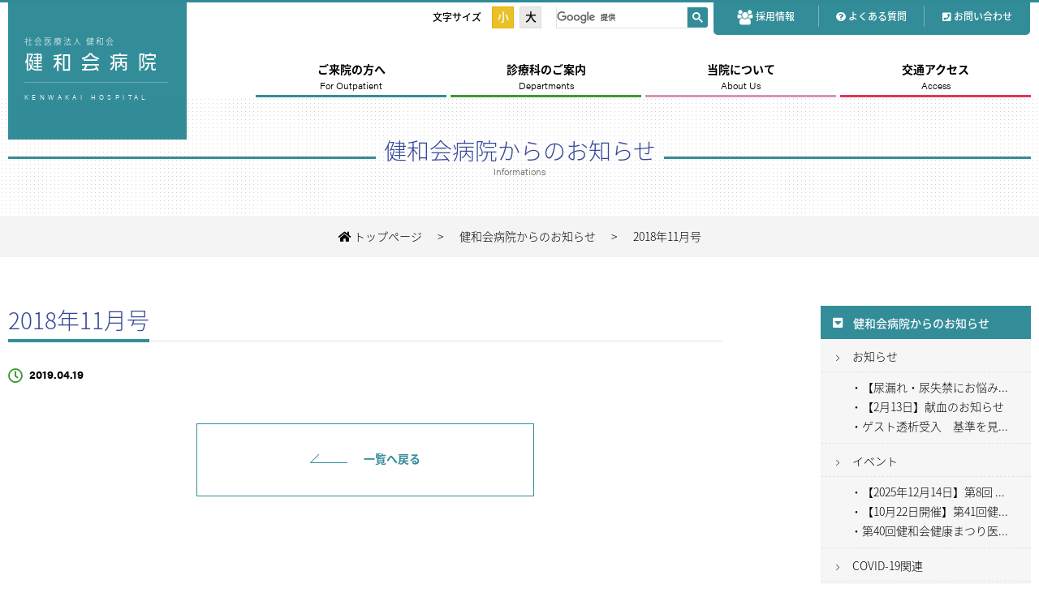

--- FILE ---
content_type: text/html; charset=UTF-8
request_url: https://www.kenwakai.or.jp/haniminirendayori/2018%E5%B9%B411%E6%9C%88%E5%8F%B7/
body_size: 54128
content:

<!DOCTYPE html>
<html lang="ja">
<head>
	<!-- Google Tag Manager -->
	<script>
		(function(w, d, s, l, i) {
			w[l] = w[l] || [];
			w[l].push({
				'gtm.start': new Date().getTime(),
				event: 'gtm.js'
			});
			var f = d.getElementsByTagName(s)[0],
				j = d.createElement(s),
				dl = l != 'dataLayer' ? '&l=' + l : '';
			j.async = true;
			j.src =
				'https://www.googletagmanager.com/gtm.js?id=' + i + dl;
			f.parentNode.insertBefore(j, f);
		})(window, document, 'script', 'dataLayer', 'GTM-P6K7QSD');
	</script>
	<!-- End Google Tag Manager -->
	<meta charset="utf-8">
	<script type="text/javascript">
		if ((navigator.userAgent.indexOf('iPhone') > 0) || navigator.userAgent.indexOf('iPod') > 0 || navigator.userAgent.indexOf('Android') > 0) {
			document.write('<meta name="viewport" content="width=device-width,initial-scale=1.0,minimum-scale=1.0">');
		} else {
			document.write('<meta name="viewport" content="width=1180,initial-scale=1.0">');
		}
	</script>
	<meta name="format-detection" content="telephone=no">
	<title>2018年11月号 | 健和会病院</title>
	<link rel="stylesheet" media="all" href="https://www.kenwakai.or.jp/wp-content/themes/kenwakai/css/reset.css">
	<link rel="stylesheet" media="all" href="https://www.kenwakai.or.jp/wp-content/themes/kenwakai/css/common.css?20260124-2217">
	<link rel="stylesheet" href="https://www.kenwakai.or.jp/wp-content/themes/kenwakai/style.css?20260124-2217" type="text/css">
	<link rel="stylesheet" href="https://www.kenwakai.or.jp/wp-content/themes/kenwakai/css/sp.css?20260124-2217" media="screen and (max-width:667px)">
	<link href="https://use.fontawesome.com/releases/v5.0.6/css/all.css" rel="stylesheet">
				<!-- 論文一覧ページスタイルの読み込み -->
		<title>2018年11月号 | 健和会病院</title>

		<!-- All in One SEO 4.9.3 - aioseo.com -->
	<meta name="robots" content="max-image-preview:large" />
	<link rel="canonical" href="https://www.kenwakai.or.jp/haniminirendayori/2018%e5%b9%b411%e6%9c%88%e5%8f%b7/" />
	<meta name="generator" content="All in One SEO (AIOSEO) 4.9.3" />
		<meta property="og:locale" content="ja_JP" />
		<meta property="og:site_name" content="健和会病院 | 社会医療法人 健和会" />
		<meta property="og:type" content="article" />
		<meta property="og:title" content="2018年11月号 | 健和会病院" />
		<meta property="og:url" content="https://www.kenwakai.or.jp/haniminirendayori/2018%e5%b9%b411%e6%9c%88%e5%8f%b7/" />
		<meta property="og:image" content="https://www.kenwakai.or.jp/wp-content/uploads/2021/11/07876294be475496b89bf90ff6490048.png" />
		<meta property="og:image:secure_url" content="https://www.kenwakai.or.jp/wp-content/uploads/2021/11/07876294be475496b89bf90ff6490048.png" />
		<meta property="og:image:width" content="900" />
		<meta property="og:image:height" content="645" />
		<meta property="article:published_time" content="2019-04-19T03:00:38+00:00" />
		<meta property="article:modified_time" content="2019-04-19T03:00:38+00:00" />
		<meta name="twitter:card" content="summary" />
		<meta name="twitter:title" content="2018年11月号 | 健和会病院" />
		<meta name="twitter:image" content="https://www.kenwakai.or.jp/wp-content/uploads/2021/11/07876294be475496b89bf90ff6490048.png" />
		<script type="application/ld+json" class="aioseo-schema">
			{"@context":"https:\/\/schema.org","@graph":[{"@type":"BreadcrumbList","@id":"https:\/\/www.kenwakai.or.jp\/haniminirendayori\/2018%e5%b9%b411%e6%9c%88%e5%8f%b7\/#breadcrumblist","itemListElement":[{"@type":"ListItem","@id":"https:\/\/www.kenwakai.or.jp#listItem","position":1,"name":"Home","item":"https:\/\/www.kenwakai.or.jp","nextItem":{"@type":"ListItem","@id":"https:\/\/www.kenwakai.or.jp\/haniminirendayori\/2018%e5%b9%b411%e6%9c%88%e5%8f%b7\/#listItem","name":"2018\u5e7411\u6708\u53f7"}},{"@type":"ListItem","@id":"https:\/\/www.kenwakai.or.jp\/haniminirendayori\/2018%e5%b9%b411%e6%9c%88%e5%8f%b7\/#listItem","position":2,"name":"2018\u5e7411\u6708\u53f7","previousItem":{"@type":"ListItem","@id":"https:\/\/www.kenwakai.or.jp#listItem","name":"Home"}}]},{"@type":"Organization","@id":"https:\/\/www.kenwakai.or.jp\/#organization","name":"\u793e\u4f1a\u533b\u7642\u6cd5\u4eba\u5065\u548c\u4f1a\u3000\u5065\u548c\u4f1a\u75c5\u9662","description":"\u793e\u4f1a\u533b\u7642\u6cd5\u4eba \u5065\u548c\u4f1a","url":"https:\/\/www.kenwakai.or.jp\/","telephone":"+81265233115","logo":{"@type":"ImageObject","url":"https:\/\/www.kenwakai.or.jp\/wp-content\/uploads\/2018\/05\/cropped-fav_h-2.png","@id":"https:\/\/www.kenwakai.or.jp\/haniminirendayori\/2018%e5%b9%b411%e6%9c%88%e5%8f%b7\/#organizationLogo","width":512,"height":512},"image":{"@id":"https:\/\/www.kenwakai.or.jp\/haniminirendayori\/2018%e5%b9%b411%e6%9c%88%e5%8f%b7\/#organizationLogo"}},{"@type":"WebPage","@id":"https:\/\/www.kenwakai.or.jp\/haniminirendayori\/2018%e5%b9%b411%e6%9c%88%e5%8f%b7\/#webpage","url":"https:\/\/www.kenwakai.or.jp\/haniminirendayori\/2018%e5%b9%b411%e6%9c%88%e5%8f%b7\/","name":"2018\u5e7411\u6708\u53f7 | \u5065\u548c\u4f1a\u75c5\u9662","inLanguage":"ja","isPartOf":{"@id":"https:\/\/www.kenwakai.or.jp\/#website"},"breadcrumb":{"@id":"https:\/\/www.kenwakai.or.jp\/haniminirendayori\/2018%e5%b9%b411%e6%9c%88%e5%8f%b7\/#breadcrumblist"},"datePublished":"2019-04-19T12:00:38+09:00","dateModified":"2019-04-19T12:00:38+09:00"},{"@type":"WebSite","@id":"https:\/\/www.kenwakai.or.jp\/#website","url":"https:\/\/www.kenwakai.or.jp\/","name":"\u5065\u548c\u4f1a\u75c5\u9662","description":"\u793e\u4f1a\u533b\u7642\u6cd5\u4eba \u5065\u548c\u4f1a","inLanguage":"ja","publisher":{"@id":"https:\/\/www.kenwakai.or.jp\/#organization"}}]}
		</script>
		<!-- All in One SEO -->

<link rel="alternate" title="oEmbed (JSON)" type="application/json+oembed" href="https://www.kenwakai.or.jp/wp-json/oembed/1.0/embed?url=https%3A%2F%2Fwww.kenwakai.or.jp%2Fhaniminirendayori%2F2018%25e5%25b9%25b411%25e6%259c%2588%25e5%258f%25b7%2F" />
<link rel="alternate" title="oEmbed (XML)" type="text/xml+oembed" href="https://www.kenwakai.or.jp/wp-json/oembed/1.0/embed?url=https%3A%2F%2Fwww.kenwakai.or.jp%2Fhaniminirendayori%2F2018%25e5%25b9%25b411%25e6%259c%2588%25e5%258f%25b7%2F&#038;format=xml" />
		<!-- This site uses the Google Analytics by MonsterInsights plugin v9.11.1 - Using Analytics tracking - https://www.monsterinsights.com/ -->
		<!-- Note: MonsterInsights is not currently configured on this site. The site owner needs to authenticate with Google Analytics in the MonsterInsights settings panel. -->
					<!-- No tracking code set -->
				<!-- / Google Analytics by MonsterInsights -->
		<style id='wp-img-auto-sizes-contain-inline-css' type='text/css'>
img:is([sizes=auto i],[sizes^="auto," i]){contain-intrinsic-size:3000px 1500px}
/*# sourceURL=wp-img-auto-sizes-contain-inline-css */
</style>
<style id='wp-emoji-styles-inline-css' type='text/css'>

	img.wp-smiley, img.emoji {
		display: inline !important;
		border: none !important;
		box-shadow: none !important;
		height: 1em !important;
		width: 1em !important;
		margin: 0 0.07em !important;
		vertical-align: -0.1em !important;
		background: none !important;
		padding: 0 !important;
	}
/*# sourceURL=wp-emoji-styles-inline-css */
</style>
<style id='wp-block-library-inline-css' type='text/css'>
:root{--wp-block-synced-color:#7a00df;--wp-block-synced-color--rgb:122,0,223;--wp-bound-block-color:var(--wp-block-synced-color);--wp-editor-canvas-background:#ddd;--wp-admin-theme-color:#007cba;--wp-admin-theme-color--rgb:0,124,186;--wp-admin-theme-color-darker-10:#006ba1;--wp-admin-theme-color-darker-10--rgb:0,107,160.5;--wp-admin-theme-color-darker-20:#005a87;--wp-admin-theme-color-darker-20--rgb:0,90,135;--wp-admin-border-width-focus:2px}@media (min-resolution:192dpi){:root{--wp-admin-border-width-focus:1.5px}}.wp-element-button{cursor:pointer}:root .has-very-light-gray-background-color{background-color:#eee}:root .has-very-dark-gray-background-color{background-color:#313131}:root .has-very-light-gray-color{color:#eee}:root .has-very-dark-gray-color{color:#313131}:root .has-vivid-green-cyan-to-vivid-cyan-blue-gradient-background{background:linear-gradient(135deg,#00d084,#0693e3)}:root .has-purple-crush-gradient-background{background:linear-gradient(135deg,#34e2e4,#4721fb 50%,#ab1dfe)}:root .has-hazy-dawn-gradient-background{background:linear-gradient(135deg,#faaca8,#dad0ec)}:root .has-subdued-olive-gradient-background{background:linear-gradient(135deg,#fafae1,#67a671)}:root .has-atomic-cream-gradient-background{background:linear-gradient(135deg,#fdd79a,#004a59)}:root .has-nightshade-gradient-background{background:linear-gradient(135deg,#330968,#31cdcf)}:root .has-midnight-gradient-background{background:linear-gradient(135deg,#020381,#2874fc)}:root{--wp--preset--font-size--normal:16px;--wp--preset--font-size--huge:42px}.has-regular-font-size{font-size:1em}.has-larger-font-size{font-size:2.625em}.has-normal-font-size{font-size:var(--wp--preset--font-size--normal)}.has-huge-font-size{font-size:var(--wp--preset--font-size--huge)}.has-text-align-center{text-align:center}.has-text-align-left{text-align:left}.has-text-align-right{text-align:right}.has-fit-text{white-space:nowrap!important}#end-resizable-editor-section{display:none}.aligncenter{clear:both}.items-justified-left{justify-content:flex-start}.items-justified-center{justify-content:center}.items-justified-right{justify-content:flex-end}.items-justified-space-between{justify-content:space-between}.screen-reader-text{border:0;clip-path:inset(50%);height:1px;margin:-1px;overflow:hidden;padding:0;position:absolute;width:1px;word-wrap:normal!important}.screen-reader-text:focus{background-color:#ddd;clip-path:none;color:#444;display:block;font-size:1em;height:auto;left:5px;line-height:normal;padding:15px 23px 14px;text-decoration:none;top:5px;width:auto;z-index:100000}html :where(.has-border-color){border-style:solid}html :where([style*=border-top-color]){border-top-style:solid}html :where([style*=border-right-color]){border-right-style:solid}html :where([style*=border-bottom-color]){border-bottom-style:solid}html :where([style*=border-left-color]){border-left-style:solid}html :where([style*=border-width]){border-style:solid}html :where([style*=border-top-width]){border-top-style:solid}html :where([style*=border-right-width]){border-right-style:solid}html :where([style*=border-bottom-width]){border-bottom-style:solid}html :where([style*=border-left-width]){border-left-style:solid}html :where(img[class*=wp-image-]){height:auto;max-width:100%}:where(figure){margin:0 0 1em}html :where(.is-position-sticky){--wp-admin--admin-bar--position-offset:var(--wp-admin--admin-bar--height,0px)}@media screen and (max-width:600px){html :where(.is-position-sticky){--wp-admin--admin-bar--position-offset:0px}}

/*# sourceURL=wp-block-library-inline-css */
</style><style id='global-styles-inline-css' type='text/css'>
:root{--wp--preset--aspect-ratio--square: 1;--wp--preset--aspect-ratio--4-3: 4/3;--wp--preset--aspect-ratio--3-4: 3/4;--wp--preset--aspect-ratio--3-2: 3/2;--wp--preset--aspect-ratio--2-3: 2/3;--wp--preset--aspect-ratio--16-9: 16/9;--wp--preset--aspect-ratio--9-16: 9/16;--wp--preset--color--black: #000000;--wp--preset--color--cyan-bluish-gray: #abb8c3;--wp--preset--color--white: #ffffff;--wp--preset--color--pale-pink: #f78da7;--wp--preset--color--vivid-red: #cf2e2e;--wp--preset--color--luminous-vivid-orange: #ff6900;--wp--preset--color--luminous-vivid-amber: #fcb900;--wp--preset--color--light-green-cyan: #7bdcb5;--wp--preset--color--vivid-green-cyan: #00d084;--wp--preset--color--pale-cyan-blue: #8ed1fc;--wp--preset--color--vivid-cyan-blue: #0693e3;--wp--preset--color--vivid-purple: #9b51e0;--wp--preset--gradient--vivid-cyan-blue-to-vivid-purple: linear-gradient(135deg,rgb(6,147,227) 0%,rgb(155,81,224) 100%);--wp--preset--gradient--light-green-cyan-to-vivid-green-cyan: linear-gradient(135deg,rgb(122,220,180) 0%,rgb(0,208,130) 100%);--wp--preset--gradient--luminous-vivid-amber-to-luminous-vivid-orange: linear-gradient(135deg,rgb(252,185,0) 0%,rgb(255,105,0) 100%);--wp--preset--gradient--luminous-vivid-orange-to-vivid-red: linear-gradient(135deg,rgb(255,105,0) 0%,rgb(207,46,46) 100%);--wp--preset--gradient--very-light-gray-to-cyan-bluish-gray: linear-gradient(135deg,rgb(238,238,238) 0%,rgb(169,184,195) 100%);--wp--preset--gradient--cool-to-warm-spectrum: linear-gradient(135deg,rgb(74,234,220) 0%,rgb(151,120,209) 20%,rgb(207,42,186) 40%,rgb(238,44,130) 60%,rgb(251,105,98) 80%,rgb(254,248,76) 100%);--wp--preset--gradient--blush-light-purple: linear-gradient(135deg,rgb(255,206,236) 0%,rgb(152,150,240) 100%);--wp--preset--gradient--blush-bordeaux: linear-gradient(135deg,rgb(254,205,165) 0%,rgb(254,45,45) 50%,rgb(107,0,62) 100%);--wp--preset--gradient--luminous-dusk: linear-gradient(135deg,rgb(255,203,112) 0%,rgb(199,81,192) 50%,rgb(65,88,208) 100%);--wp--preset--gradient--pale-ocean: linear-gradient(135deg,rgb(255,245,203) 0%,rgb(182,227,212) 50%,rgb(51,167,181) 100%);--wp--preset--gradient--electric-grass: linear-gradient(135deg,rgb(202,248,128) 0%,rgb(113,206,126) 100%);--wp--preset--gradient--midnight: linear-gradient(135deg,rgb(2,3,129) 0%,rgb(40,116,252) 100%);--wp--preset--font-size--small: 13px;--wp--preset--font-size--medium: 20px;--wp--preset--font-size--large: 36px;--wp--preset--font-size--x-large: 42px;--wp--preset--spacing--20: 0.44rem;--wp--preset--spacing--30: 0.67rem;--wp--preset--spacing--40: 1rem;--wp--preset--spacing--50: 1.5rem;--wp--preset--spacing--60: 2.25rem;--wp--preset--spacing--70: 3.38rem;--wp--preset--spacing--80: 5.06rem;--wp--preset--shadow--natural: 6px 6px 9px rgba(0, 0, 0, 0.2);--wp--preset--shadow--deep: 12px 12px 50px rgba(0, 0, 0, 0.4);--wp--preset--shadow--sharp: 6px 6px 0px rgba(0, 0, 0, 0.2);--wp--preset--shadow--outlined: 6px 6px 0px -3px rgb(255, 255, 255), 6px 6px rgb(0, 0, 0);--wp--preset--shadow--crisp: 6px 6px 0px rgb(0, 0, 0);}:where(.is-layout-flex){gap: 0.5em;}:where(.is-layout-grid){gap: 0.5em;}body .is-layout-flex{display: flex;}.is-layout-flex{flex-wrap: wrap;align-items: center;}.is-layout-flex > :is(*, div){margin: 0;}body .is-layout-grid{display: grid;}.is-layout-grid > :is(*, div){margin: 0;}:where(.wp-block-columns.is-layout-flex){gap: 2em;}:where(.wp-block-columns.is-layout-grid){gap: 2em;}:where(.wp-block-post-template.is-layout-flex){gap: 1.25em;}:where(.wp-block-post-template.is-layout-grid){gap: 1.25em;}.has-black-color{color: var(--wp--preset--color--black) !important;}.has-cyan-bluish-gray-color{color: var(--wp--preset--color--cyan-bluish-gray) !important;}.has-white-color{color: var(--wp--preset--color--white) !important;}.has-pale-pink-color{color: var(--wp--preset--color--pale-pink) !important;}.has-vivid-red-color{color: var(--wp--preset--color--vivid-red) !important;}.has-luminous-vivid-orange-color{color: var(--wp--preset--color--luminous-vivid-orange) !important;}.has-luminous-vivid-amber-color{color: var(--wp--preset--color--luminous-vivid-amber) !important;}.has-light-green-cyan-color{color: var(--wp--preset--color--light-green-cyan) !important;}.has-vivid-green-cyan-color{color: var(--wp--preset--color--vivid-green-cyan) !important;}.has-pale-cyan-blue-color{color: var(--wp--preset--color--pale-cyan-blue) !important;}.has-vivid-cyan-blue-color{color: var(--wp--preset--color--vivid-cyan-blue) !important;}.has-vivid-purple-color{color: var(--wp--preset--color--vivid-purple) !important;}.has-black-background-color{background-color: var(--wp--preset--color--black) !important;}.has-cyan-bluish-gray-background-color{background-color: var(--wp--preset--color--cyan-bluish-gray) !important;}.has-white-background-color{background-color: var(--wp--preset--color--white) !important;}.has-pale-pink-background-color{background-color: var(--wp--preset--color--pale-pink) !important;}.has-vivid-red-background-color{background-color: var(--wp--preset--color--vivid-red) !important;}.has-luminous-vivid-orange-background-color{background-color: var(--wp--preset--color--luminous-vivid-orange) !important;}.has-luminous-vivid-amber-background-color{background-color: var(--wp--preset--color--luminous-vivid-amber) !important;}.has-light-green-cyan-background-color{background-color: var(--wp--preset--color--light-green-cyan) !important;}.has-vivid-green-cyan-background-color{background-color: var(--wp--preset--color--vivid-green-cyan) !important;}.has-pale-cyan-blue-background-color{background-color: var(--wp--preset--color--pale-cyan-blue) !important;}.has-vivid-cyan-blue-background-color{background-color: var(--wp--preset--color--vivid-cyan-blue) !important;}.has-vivid-purple-background-color{background-color: var(--wp--preset--color--vivid-purple) !important;}.has-black-border-color{border-color: var(--wp--preset--color--black) !important;}.has-cyan-bluish-gray-border-color{border-color: var(--wp--preset--color--cyan-bluish-gray) !important;}.has-white-border-color{border-color: var(--wp--preset--color--white) !important;}.has-pale-pink-border-color{border-color: var(--wp--preset--color--pale-pink) !important;}.has-vivid-red-border-color{border-color: var(--wp--preset--color--vivid-red) !important;}.has-luminous-vivid-orange-border-color{border-color: var(--wp--preset--color--luminous-vivid-orange) !important;}.has-luminous-vivid-amber-border-color{border-color: var(--wp--preset--color--luminous-vivid-amber) !important;}.has-light-green-cyan-border-color{border-color: var(--wp--preset--color--light-green-cyan) !important;}.has-vivid-green-cyan-border-color{border-color: var(--wp--preset--color--vivid-green-cyan) !important;}.has-pale-cyan-blue-border-color{border-color: var(--wp--preset--color--pale-cyan-blue) !important;}.has-vivid-cyan-blue-border-color{border-color: var(--wp--preset--color--vivid-cyan-blue) !important;}.has-vivid-purple-border-color{border-color: var(--wp--preset--color--vivid-purple) !important;}.has-vivid-cyan-blue-to-vivid-purple-gradient-background{background: var(--wp--preset--gradient--vivid-cyan-blue-to-vivid-purple) !important;}.has-light-green-cyan-to-vivid-green-cyan-gradient-background{background: var(--wp--preset--gradient--light-green-cyan-to-vivid-green-cyan) !important;}.has-luminous-vivid-amber-to-luminous-vivid-orange-gradient-background{background: var(--wp--preset--gradient--luminous-vivid-amber-to-luminous-vivid-orange) !important;}.has-luminous-vivid-orange-to-vivid-red-gradient-background{background: var(--wp--preset--gradient--luminous-vivid-orange-to-vivid-red) !important;}.has-very-light-gray-to-cyan-bluish-gray-gradient-background{background: var(--wp--preset--gradient--very-light-gray-to-cyan-bluish-gray) !important;}.has-cool-to-warm-spectrum-gradient-background{background: var(--wp--preset--gradient--cool-to-warm-spectrum) !important;}.has-blush-light-purple-gradient-background{background: var(--wp--preset--gradient--blush-light-purple) !important;}.has-blush-bordeaux-gradient-background{background: var(--wp--preset--gradient--blush-bordeaux) !important;}.has-luminous-dusk-gradient-background{background: var(--wp--preset--gradient--luminous-dusk) !important;}.has-pale-ocean-gradient-background{background: var(--wp--preset--gradient--pale-ocean) !important;}.has-electric-grass-gradient-background{background: var(--wp--preset--gradient--electric-grass) !important;}.has-midnight-gradient-background{background: var(--wp--preset--gradient--midnight) !important;}.has-small-font-size{font-size: var(--wp--preset--font-size--small) !important;}.has-medium-font-size{font-size: var(--wp--preset--font-size--medium) !important;}.has-large-font-size{font-size: var(--wp--preset--font-size--large) !important;}.has-x-large-font-size{font-size: var(--wp--preset--font-size--x-large) !important;}
/*# sourceURL=global-styles-inline-css */
</style>

<style id='classic-theme-styles-inline-css' type='text/css'>
/*! This file is auto-generated */
.wp-block-button__link{color:#fff;background-color:#32373c;border-radius:9999px;box-shadow:none;text-decoration:none;padding:calc(.667em + 2px) calc(1.333em + 2px);font-size:1.125em}.wp-block-file__button{background:#32373c;color:#fff;text-decoration:none}
/*# sourceURL=/wp-includes/css/classic-themes.min.css */
</style>
<link rel='stylesheet' id='contact-form-7-css' href='https://www.kenwakai.or.jp/wp-content/plugins/contact-form-7/includes/css/styles.css?ver=6.1.4' type='text/css' media='all' />
<link rel='stylesheet' id='cf7cf-style-css' href='https://www.kenwakai.or.jp/wp-content/plugins/cf7-conditional-fields/style.css?ver=2.6.7' type='text/css' media='all' />
<script type="text/javascript" src="https://www.kenwakai.or.jp/wp-includes/js/jquery/jquery.min.js?ver=3.7.1" id="jquery-core-js"></script>
<script type="text/javascript" src="https://www.kenwakai.or.jp/wp-includes/js/jquery/jquery-migrate.min.js?ver=3.4.1" id="jquery-migrate-js"></script>
<script type="text/javascript" src="https://www.kenwakai.or.jp/wp-content/themes/kenwakai/js/jquery.bgswitcher.js?ver=6.9" id="jquery.bgswitcher.js-js"></script>
<script type="text/javascript" src="https://www.kenwakai.or.jp/wp-content/themes/kenwakai/js/common.js?ver=6.9" id="common.js-js"></script>
<link rel="https://api.w.org/" href="https://www.kenwakai.or.jp/wp-json/" /><link rel="EditURI" type="application/rsd+xml" title="RSD" href="https://www.kenwakai.or.jp/xmlrpc.php?rsd" />
<meta name="generator" content="WordPress 6.9" />
<link rel='shortlink' href='https://www.kenwakai.or.jp/?p=1601' />
<link rel="icon" href="https://www.kenwakai.or.jp/wp-content/uploads/2018/05/cropped-fav_h-2-32x32.png" sizes="32x32" />
<link rel="icon" href="https://www.kenwakai.or.jp/wp-content/uploads/2018/05/cropped-fav_h-2-192x192.png" sizes="192x192" />
<link rel="apple-touch-icon" href="https://www.kenwakai.or.jp/wp-content/uploads/2018/05/cropped-fav_h-2-180x180.png" />
<meta name="msapplication-TileImage" content="https://www.kenwakai.or.jp/wp-content/uploads/2018/05/cropped-fav_h-2-270x270.png" />
		<style type="text/css" id="wp-custom-css">
			/*広告エリアのwrapperを上書き*/
.gsc-adBlock{
	-webkit-overflow-scrolling:touch !important;
	position:relative !important;
}

/*サーチコンソール結果を慣性スクロール*/
.gsc-results-wrapper-overlay{
	-webkit-overflow-scrolling:touch !important;
}


/*同様にスマホメニューを慣性スクロール*/
.toggleWrap{
	-webkit-overflow-scrolling:touch;
}		</style>
		</head>

<body data-rsssl=1 class="sub">
	<!-- Google Tag Manager (noscript) -->
	<noscript><iframe src="https://www.googletagmanager.com/ns.html?id=GTM-P6K7QSD" height="0" width="0" style="display:none;visibility:hidden"></iframe></noscript>
	<!-- End Google Tag Manager (noscript) -->
	<div class="wrapper">
		<header id="header" class="header">
			<div class="sp_header sp">
				<a href="https://www.kenwakai.or.jp/">
					<div class="left_title">
						<p class="tk-source-han-sans-japanese">社会医療法人 健和会</p>
						<h1 class="tk-vdl-logog">健 和 会 病 院</h1>
					</div>
					<div class="right_title">
						<p class="tk-acumin-pro">KENWAKAI HOSPITAL</p>
					</div>
				</a>
				<div class="menu_btn">
					<a href="#" id="panel-btn"><span id="panel-btn-icon"></span></a>
				</div>
			</div>
			<div class="toggleWrap sp">
				<div class="google-search toggle_container">
					<div class="gcse-search"></div>
				</div>
				<div id="accordion" class="accordionbox">
					<ul class="accordionlist dl">
						<li>
							<div class="no-link title">
								<p><i class="fas fa-home"></i><a href="https://www.kenwakai.or.jp/">トップページ</a></p>
							</div>
						</li>
						<li class="dt">
							<div class="clearfix">
								<p class="accordion_icon"><span></span><span></span></p>
								<div class="title">
									<p>ご来院の方へ</p>
								</div>
							</div>
							<ul class="dd">
								<li><a href="http://webyoyaku.kenwakai.or.jp/">WEB受付</a></li>
								<li><a href="https://www.kenwakai.or.jp/examination">初診・再診の方</a></li>
								<li><a href="https://www.kenwakai.or.jp/inpatient">入院・面会の方</a></li>
								<li><a href="https://www.kenwakai.or.jp/dock">人間ドック・健康診断</a></li>
								<li><a href="https://www.kenwakai.or.jp/schedules">各科受付時間・担当医一覧</a></li>
								<li><a href="https://www.kenwakai.or.jp/floor">フロアガイド</a></li>
								<li><a href="https://www.kenwakai.or.jp/second">セカンドオピニオン</a></li>
							</ul>
						</li>
						<li class="dt">
							<div class="clearfix">
								<p class="accordion_icon"><span></span><span></span></p>
								<div class="title">
									<p>診療科のご案内</p>
								</div>
							</div>
							<ul class="dd">
								<li><a href="https://www.kenwakai.or.jp/naika">内科</a></li>
								<li><a href="https://www.kenwakai.or.jp/shokaki">消化器内科</a></li>
								<li><a href="https://www.kenwakai.or.jp/junkanki">循環器内科</a></li>
								<li><a href="https://www.kenwakai.or.jp/toseki">透析内科</a></li>
								<li><a href="https://www.kenwakai.or.jp/shinkeinaika">脳神経内科</a></li>
								<li><a href="https://www.kenwakai.or.jp/riha">リハビリテーション科</a></li>
								<li class="dysphagia_li"><a href="https://www.kenwakai.or.jp/riha/dysphagia">嚥下障害治療</a></li>
								<li><a href="https://www.kenwakai.or.jp/suimin">睡眠時無呼吸内科</a></li>
								<li><a href="https://www.kenwakai.or.jp/geka">外科</a></li>
								<li><a href="https://www.kenwakai.or.jp/keisei">形成外科</a></li>
								<li><a href="https://www.kenwakai.or.jp/noshinkei">脳神経外科</a></li>
								<li><a href="https://www.kenwakai.or.jp/syonika">小児科</a></li>
								<li><a href="https://www.kenwakai.or.jp/hinyo">泌尿器科</a></li>
								<li><a href="https://www.kenwakai.or.jp/seisinka">精神科</a></li>
								<li><a href="https://www.kenwakai.or.jp/byori">病理診断科</a></li>
								<li><a href="https://www.kenwakai.or.jp/masuika">麻酔科</a></li>
							</ul>
						</li>
						<li class="dt">
							<div class="clearfix">
								<p class="accordion_icon"><span></span><span></span></p>
								<div class="title">
									<p>当院について</p>
								</div>
							</div>
							<ul class="dd">
								<li><a href="https://www.kenwakai.or.jp/outline">病院概要・沿革</a></li>
								<li><a href="https://www.kenwakai.or.jp/data">病院指標</a></li>
								<li><a href="https://www.kenwakai.or.jp/rights">患者様の権利・臨床研究などの告知情報</a></li>
								<li><a href="https://www.kenwakai.or.jp/concept">病院の理念・倫理指針</a></li>
								<li><a href="https://www.kenwakai.or.jp/nursing_policy">看護方針・看護教育について</a></li>
								<li><a href="https://www.kenwakai.or.jp/i_consent">インフォームド・コンセント</a></li>
								<li><a href="https://www.kenwakai.or.jp/medicalrecord">電子カルテの開示について</a></li>
								<li><a href="https://www.kenwakai.or.jp/message">院長挨拶</a></li>
								<li><a href="https://www.kenwakai.or.jp/about/paper-list">論文・書籍一覧</a></li>
								<li><a href="https://www.kenwakai.or.jp/privacypolicy">個人情報保護方針</a></li>
								<li><a href="https://www.kenwakai.or.jp/regulation">就業規則抜粋</a></li>
							</ul>
						</li>
						<li>
							<div class="no-link title bottom">
								<p>
									<a href="https://www.kenwakai.or.jp/access">交通アクセス</a>
								</p>
							</div>
						</li>
					</ul>
				</div>
				<div class="menu_link_area toggle_container clearfix">
					<a href="https://www.kenwakai.or.jp/recruit">
						<div class="link">
							<p>採用情報</p>
						</div>
					</a>
					<a href="https://www.kenwakai.or.jp/qa">
						<div class="link">
							<p>よくある質問</p>
						</div>
					</a>
					<a href="https://www.kenwakai.or.jp/contact">
						<div class="link">
							<p>お問合わせ</p>
						</div>
					</a>
				</div>
				<div class="toggle_container">
					<ul class="bottom_menu">
						<li><a href="https://www.kenwakai.or.jp/privacypolicy">個人情報保護方針</a></li>
						<li><a href="https://www.kenwakai.or.jp/sitemap">サイトマップ</a></li>
					</ul>
				</div>
			</div>
			<div class="slider">
				<div class="pc">
					<div class="container_l clearfix">
						<div class="logo">
							<a href="https://www.kenwakai.or.jp/">
								<div class="pl20 pr23">
									<p class="tk-source-han-sans-japanese">社会医療法人 健和会</p>
									<h1 class="tk-vdl-logog">健 和 会 病 院</h1>
								</div>
								<div class="pl20 pr20">
									<p class="tk-acumin-pro">KENWAKAI HOSPITAL</p>
								</div>
							</a>
						</div>
						<div class="right clearfix">
							<div class="font-size">
								<span class="text">文字サイズ</span>
								<span id="fontSmall" class="btn selected">小</span>
								<span id="fontBig" class="btn">大</span>
							</div>
							<div class="google-search">
								<div class="gcse-search"></div>
							</div>
							<div class="link3">
								<ul class="clearfix">
									<li>
										<a href="https://www.kenwakai.or.jp//recruit">
											<div class="link_box">
												<img src="https://www.kenwakai.or.jp/wp-content/themes/kenwakai/image/top/top_recruiticon.svg" alt="採用情報">
												採用情報
											</div>
										</a>
									</li>
									<li>
										<a href="https://www.kenwakai.or.jp/qa">
											<div class="link_box">
												<i class="fas fa-question-circle"></i>
												よくある質問
											</div>
										</a>
									</li>
									<li>
										<a href="https://www.kenwakai.or.jp/contact">
											<div class="link_box">
												<i class="fas fa-phone-square"></i>
												お問い合わせ
											</div>
										</a>
									</li>
								</ul>
							</div>
						</div>
						<div class="g_menu">
							<ul class="clearfix">
								<li class="d_menu1">
									<a href="https://www.kenwakai.or.jp/outpatient">
										<p class="menu_title1">ご来院の方へ</p>
										<p class="menu_title2">For Outpatient</p>
									</a>
									<div class="dropmenu drop_link1">
										<div class="block">
											<ul>
												<li>
													<a href="https://www.kenwakai.or.jp/examination">
														<i class="fas fa-angle-right"></i>
														初診・再診の方
													</a>
												</li>
												<li>
													<a href="https://www.kenwakai.or.jp/floor">
														<i class="fas fa-angle-right"></i>
														フロアガイド
													</a>
												</li>
											</ul>
										</div>
										<div class="block">
											<ul>
												<li>
													<a href="https://www.kenwakai.or.jp/schedules">
														<i class="fas fa-angle-right"></i>
														各科の受付時間・担当医表
													</a>
												</li>
												<li>
													<a href="https://www.kenwakai.or.jp/second">
														<i class="fas fa-angle-right"></i>
														セカンドオピニオン
													</a>
												</li>
											</ul>
										</div>
										<div class="block">
											<ul>
												<li>
													<a href="https://www.kenwakai.or.jp/dock">
														<i class="fas fa-angle-right"></i>
														人間ドック・健康診断
													</a>
												</li>
											</ul>
										</div>
										<div class="block">
											<ul>
												<li>
													<a href="https://www.kenwakai.or.jp/inpatient">
														<i class="fas fa-angle-right"></i>
														入院・面会の方
													</a>
												</li>
											</ul>
										</div>
									</div>
								</li>
								<li class="d_menu2">
									<a href="https://www.kenwakai.or.jp/departments">
										<p class="menu_title1">診療科のご案内</p>
										<p class="menu_title2">Departments</p>
									</a>
									<div class="dropmenu drop_link2">
										<div class="block">
											<ul>
												<li>
													<a href="https://www.kenwakai.or.jp/naika">
														<i class="fas fa-angle-right"></i>
														内科
													</a>
												</li>
												<li>
													<a href="https://www.kenwakai.or.jp/shokaki">
														<i class="fas fa-angle-right"></i>
														消化器内科
													</a>
												</li>
												<li>
													<a href="https://www.kenwakai.or.jp/junkanki">
														<i class="fas fa-angle-right"></i>
														循環器内科
													</a>
												</li>
												<li>
													<a href="https://www.kenwakai.or.jp/toseki">
														<i class="fas fa-angle-right"></i>
														透析内科
													</a>
												</li>
											</ul>
										</div>
										<div class="block">
											<ul>
												<li>
													<a href="https://www.kenwakai.or.jp/shinkeinaika">
														<i class="fas fa-angle-right"></i>
														脳神経内科
													</a>
												</li>
												<li>
													<a href="https://www.kenwakai.or.jp/riha">
														<i class="fas fa-angle-right"></i>
														リハビリテーション科
													</a>
												</li>
												<li class="dysphagia_li" style="padding-left: 2em;">
													<a href="https://www.kenwakai.or.jp/riha/dysphagia">
														<i class="fas fa-angle-right"></i>
														嚥下障害治療
													</a>
												</li>
												<li>
													<a href="https://www.kenwakai.or.jp/suimin">
														<i class="fas fa-angle-right"></i>
														睡眠時無呼吸内科
													</a>
												</li>
											</ul>
										</div>
										<div class="block">
											<ul>
												<li>
													<a href="https://www.kenwakai.or.jp/geka">
														<i class="fas fa-angle-right"></i>
														外科
													</a>
												</li>
												<li>
													<a href="https://www.kenwakai.or.jp/keisei">
														<i class="fas fa-angle-right"></i>
														形成外科
													</a>
												</li>
												<li>
													<a href="https://www.kenwakai.or.jp/noshinkei">
														<i class="fas fa-angle-right"></i>
														脳神経外科
													</a>
												</li>
												<li>
													<a href="https://www.kenwakai.or.jp/syonika">
														<i class="fas fa-angle-right"></i>
														小児科
													</a>
												</li>
											</ul>
										</div>
										<div class="block">
											<ul>
												<li>
													<a href="https://www.kenwakai.or.jp/hinyo">
														<i class="fas fa-angle-right"></i>
														泌尿器科
													</a>
												</li>
												<li>
													<a href="https://www.kenwakai.or.jp/seisinka">
														<i class="fas fa-angle-right"></i>
														精神科
													</a>
												</li>
												<li>
													<a href="https://www.kenwakai.or.jp/byori">
														<i class="fas fa-angle-right"></i>
														病理診断科
													</a>
												</li>
												<li>
													<a href="https://www.kenwakai.or.jp/masuika">
														<i class="fas fa-angle-right"></i>
														麻酔科
													</a>
												</li>
											</ul>
										</div>
									</div>
								</li>
								<li class="d_menu3">
									<a href="https://www.kenwakai.or.jp/about">
										<p class="menu_title1">当院について</p>
										<p class="menu_title2">About Us</p>
									</a>
									<div class="dropmenu drop_link3">
										<div class="block">
											<ul>
												<li>
													<a href="https://www.kenwakai.or.jp/outline">
														<i class="fas fa-angle-right"></i>
														病院概要・沿革
													</a>
												</li>
												<li>
													<a href="https://www.kenwakai.or.jp/data">
														<i class="fas fa-angle-right"></i>
														病院指標
													</a>
												</li>
												<li>
													<a href="https://www.kenwakai.or.jp/feature">
														<i class="fas fa-angle-right"></i>
														当院の特徴
													</a>
												</li>
												<li>
													<a href="https://www.kenwakai.or.jp/rights">
														<i class="fas fa-angle-right"></i>
														<span>患者様の権利・<br>臨床研究などの告知情報</span>
													</a>
												</li>
											</ul>
										</div>
										<div class="block">
											<ul>
												<li>
													<a href="https://www.kenwakai.or.jp/concept">
														<i class="fas fa-angle-right"></i>
														病院の理念・倫理指針
													</a>
												</li>
												<li>
													<a href="https://www.kenwakai.or.jp/nursing_policy">
														<i class="fas fa-angle-right"></i>
														看護方針・看護教育について
													</a>
												</li>
												<li>
													<a href="https://www.kenwakai.or.jp/i_consent">
														<i class="fas fa-angle-right"></i>
														インフォームド・コンセント
													</a>
												</li>
											</ul>
										</div>
										<div class="block">
											<ul>
												<li>
													<a href="https://www.kenwakai.or.jp/medicalrecord">
														<i class="fas fa-angle-right"></i>
														電子カルテの開示について
													</a>
												</li>
												<li>
													<a href="https://www.kenwakai.or.jp/privacypolicy">
														<i class="fas fa-angle-right"></i>
														個人情報保護方針
													</a>
												</li>
												<li>
													<a href="https://www.kenwakai.or.jp/message">
														<i class="fas fa-angle-right"></i>
														院長挨拶
													</a>
												</li>
											</ul>
										</div>
										<div class="block">
											<ul>
												<li>
													<a href="https://www.kenwakai.or.jp/about/paper-list">
														<i class="fas fa-angle-right"></i>
														論文・書籍一覧
													</a>
												</li>
												<li>
													<a href="https://www.kenwakai.or.jp/related_facility">
														<i class="fas fa-angle-right"></i>
														関連施設
													</a>
												</li>
												<li>
													<a href="https://www.kenwakai.or.jp/regulation">
														<i class="fas fa-angle-right"></i>
														就業規則抜粋
													</a>
												</li>
											</ul>
										</div>
									</div>
								</li>
								<li class="d_menu4">
									<a href="https://www.kenwakai.or.jp/access">
										<p class="menu_title1">交通アクセス</p>
										<p class="menu_title2">Access</p>
									</a>
								</li>
							</ul>
						</div>
					</div>
				</div>
				<div class="sp">
				</div>
			</div>
		</header>	<main>
		<div class="page_header">
			<div class="page_title_pt1">
				<div class="container_l">
					<h2 class="h2 blue">
						<span class="h2_box">
						 
							<span class="h2_top">健和会病院からのお知らせ</span>
							
							<span class="h2_bottom">Informations</span>
						</span>
					</h2>
				</div>
			</div>
			<div class="breadcrumb">
				<div class="breadcrumb_list">
					<span class="top">
						<a href="https://www.kenwakai.or.jp/">
							<i class="fas fa-home"></i>
							トップページ
						</a>
					</span>
					<span class="page_arrow">></span>
					<span class="l1">
					 
						<a href="https://www.kenwakai.or.jp/info">健和会病院からのお知らせ</a>
											</span>
					<span class="page_arrow">></span>
					<span class="l2">2018年11月号</span>
				</div>
			</div>
		</div>
		<div class="clearfix container_l">
			<div class="main post">
				<h3 class="h3 blue"><span>2018年11月号</span></h3>
				<div class="post_data">
					<i class="far fa-clock"></i>
					<p class="date">2019.04.19</p>
					<div class="category ">
						<p></p>
					</div>
				</div>
				<div class="post_content lh18">
				
									</div>
				<div class="link">
					<a href="https://www.kenwakai.or.jp/info">
							<p><img src="https://www.kenwakai.or.jp/wp-content/themes/kenwakai/image/top/arrow.svg" alt="→">一覧へ戻る</p>
					</a>
				</div>
			</div>
			<div class="side">
				<ul class="sidemenu">
					<li class="head v_center blue">
						<i class="fas fa-square"></i>
						<i class="fas fa-caret-down"></i>
						<span>健和会病院からのお知らせ</span>
					</li>
					<li class="v_center">
						<a href="https://www.kenwakai.or.jp/info?category=info">
							<div class="v_center">お知らせ</div>
						</a>
					</li>
					<li class="innner_list">
						<ul>
							<li><a href="https://www.kenwakai.or.jp/8998/">【尿漏れ・尿失禁にお悩み...</a></li>
								<li><a href="https://www.kenwakai.or.jp/8983/">【2月13日】献血のお知らせ</a></li>
								<li><a href="https://www.kenwakai.or.jp/7223/">ゲスト透析受入　基準を見...</a></li>
							</ul>
					</li>



					<li class="v_center">
						<a href="https://www.kenwakai.or.jp/info?category=event">
							<div class="v_center">イベント</div>
						</a>
					</li>
					<li class="innner_list">
						<ul>
							<li><a href="https://www.kenwakai.or.jp/8617/">【2025年12月14日】第8回 ...</a></li>
								<li><a href="https://www.kenwakai.or.jp/6401/">【10月22日開催】第41回健...</a></li>
								<li><a href="https://www.kenwakai.or.jp/4510/">第40回健和会健康まつり医...</a></li>
							</ul>
					</li>


					<li class="v_center">
						<a href="https://www.kenwakai.or.jp/info?category=covid19">
							<div class="v_center">COVID-19関連</div>
						</a>
					</li>
					<li class="innner_list">
						<ul>
							<li><a href="https://www.kenwakai.or.jp/8698/">2025年度　コロナワクチン...</a></li>
								<li><a href="https://www.kenwakai.or.jp/6392/">【新型コロナウイルスワク...</a></li>
								<li><a href="https://www.kenwakai.or.jp/5874/">新興感染症発症時の医療提...</a></li>
							</ul>
					</li>


				</ul>
			</div>
		</div>
		<div class="sub_menu container_l clearfix">
	<div class="left clearfix fl">
		<div class="contact_navi fl vt_center">
			<a href="https://www.kenwakai.or.jp/contact">
				<div class="vt_center full_elem">
					<span>お問い合わせは<br class="pc">こちらから</span>
				</div>
			</a>
		</div>
		<div class="tel fl">
			<div class="tel_link pc">
				<i class="fas fa-phone-square"></i>
				<p class="tk-acumin-pro">0265-23-3115</p>
			</div>
			<div class="tel_link sp">
				<i class="fas fa-phone-square"></i>
				<p class="tk-acumin-pro"><a href="tel:0265233115">0265-23-3115</a></p>
			</div>
			<div class="reception">
				<div class="div1">
					<span class="text1">受付時間</span>
					<span class="text2">8:00<span class="kara">〜</span>11:30</span>
					<span class="text3">受診科によって異なります</span>
				</div>
				<div class="div2">
					<span class="text1">休診日</span>
					<span class="text2">日祝祭日・第5土曜日</span>
				</div>
			</div>
		</div>
	</div>
	<div class="right fr">
		<div class="link hov_elm">
			<a href="https://www.kenwakai.or.jp/schedule">
				各科の受付時間・担当医一覧はこちら
			</a>
		</div>
		<div class="sm_link">
			<div class="link1">
				<a href="https://www.kenwakai.or.jp/departments">
					<i class="fas fa-angle-right"></i>
					診療科一覧
				</a>
			</div>
			<div class="link2">
				<a href="https://www.kenwakai.or.jp/floor">
					<i class="fas fa-angle-right"></i>
					フロアガイド
				</a>
			</div>
		</div>
	</div>
</div>	</main>
			<footer>
				<div id="to_top" class="pagetop">
					<a href="#">
						<img src="https://www.kenwakai.or.jp/wp-content/themes/kenwakai/image/top/go_top.svg" alt="TOPへ">
					</a>
				</div>
				<div class="container_l clearfix">
					<div class="left fl pc">
						<ul class="ul1">
							<li>
								<a href="https://www.kenwakai.or.jp/outpatient">ご来院の方へ</a>
							</li>
							<li>
								<a href="https://www.kenwakai.or.jp/departments">診療科のご案内</a>
							</li>
							<li>
								<a href="https://www.kenwakai.or.jp/about">当院について</a>
							</li>
							<li>
								<a href="https://www.kenwakai.or.jp/qa">よくある質問</a>
							</li>
							<li>
								<a href="https://www.kenwakai.or.jp/contact">お問い合わせ</a>
							</li>
							<li>
								<a href="https://www.kenwakai.or.jp/access">交通アクセス</a>
							</li>
						</ul>
						<ul class="clearfix ul2">
							<li>
								<a href="https://www.kenwakai.or.jp/privacypolicy">個人情報保護方針</a>
							</li>
							<li>
								<a href="https://www.kenwakai.or.jp/sitemap">サイトマップ</a>
							</li>
							<!--<li>
								<a href="no-link.html">職員専用</a>-->
							<!-- </li> -->
						</ul>
					</div>
					<div class="right fl">
						<p class="p1">社会医療法人 健和会</p>
						<p class="p2 tk-vdl-logog">健和会病院<span>KENWAKAI HOSPITAL</span></p>
						<p class="p3">〒395-8522 長野県飯田市鼎中平1936</p>
						<p class="p3 pc">TEL : 0265-23-3115 / FAX : 0265-23-3129</p>
						<p class="p3 sp">TEL :<a href="tel:0265233115">0265-23-3115</a>/FAX : 0265-23-3129</p>
						<div class="mark">
							<div class="image_wrap clearfix">
								<div class="image_container">
									<a href="https://www.min-iren.gr.jp/"><img src="https://www.kenwakai.or.jp/wp-content/themes/kenwakai/image/top/top_img2.png" alt="全日本民医連・長野県民医連加盟病院"></a>
								</div>
								<div class="image_container">
									<a href="https://www.hphnet.jp/"><img src="https://www.kenwakai.or.jp/wp-content/themes/kenwakai/image/common/icon_hph.png" alt="日本HPHネットワーク"></a>
								</div>
								<div class="image_container">
									<a href="https://ism-link.minami.nagano.jp/"><img src="https://www.kenwakai.or.jp/wp-content/themes/kenwakai/image/common/ism_link.png" width="82px" alt="イズムリンク"></a>
								</div>
								<div class="image_container">
									<a href="https://p-haruru.jp/about_us/index.html"><img src="https://www.kenwakai.or.jp/wp-content/themes/kenwakai/image/common/icon_haruru.png" width="82px" alt="ぴったんこはるる"></a>
								</div>
								<div class="image_container">
									<a href="https://www.instagram.com/kenwakai.hp/" target="_blank"><img src="https://www.kenwakai.or.jp/wp-content/themes/kenwakai/image/common/icon_instagram.png" width="82px" alt="健和会病院 インスタグラム"></a>
								</div>
							</div>
							<p>全日本民医連・長野県民医連加盟病院・<br class="sp" />HPH加盟事業所</p>
						</div>
					</div>
				</div>
				<p class="copyright">© KENWAKAI HOSPITAL All Rights Reserved.</p>
			</footer>
		</div>
		<script type="speculationrules">
{"prefetch":[{"source":"document","where":{"and":[{"href_matches":"/*"},{"not":{"href_matches":["/wp-*.php","/wp-admin/*","/wp-content/uploads/*","/wp-content/*","/wp-content/plugins/*","/wp-content/themes/kenwakai/*","/*\\?(.+)"]}},{"not":{"selector_matches":"a[rel~=\"nofollow\"]"}},{"not":{"selector_matches":".no-prefetch, .no-prefetch a"}}]},"eagerness":"conservative"}]}
</script>
<script type="text/javascript" src="https://www.kenwakai.or.jp/wp-includes/js/dist/hooks.min.js?ver=dd5603f07f9220ed27f1" id="wp-hooks-js"></script>
<script type="text/javascript" src="https://www.kenwakai.or.jp/wp-includes/js/dist/i18n.min.js?ver=c26c3dc7bed366793375" id="wp-i18n-js"></script>
<script type="text/javascript" id="wp-i18n-js-after">
/* <![CDATA[ */
wp.i18n.setLocaleData( { 'text direction\u0004ltr': [ 'ltr' ] } );
//# sourceURL=wp-i18n-js-after
/* ]]> */
</script>
<script type="text/javascript" src="https://www.kenwakai.or.jp/wp-content/plugins/contact-form-7/includes/swv/js/index.js?ver=6.1.4" id="swv-js"></script>
<script type="text/javascript" id="contact-form-7-js-translations">
/* <![CDATA[ */
( function( domain, translations ) {
	var localeData = translations.locale_data[ domain ] || translations.locale_data.messages;
	localeData[""].domain = domain;
	wp.i18n.setLocaleData( localeData, domain );
} )( "contact-form-7", {"translation-revision-date":"2025-11-30 08:12:23+0000","generator":"GlotPress\/4.0.3","domain":"messages","locale_data":{"messages":{"":{"domain":"messages","plural-forms":"nplurals=1; plural=0;","lang":"ja_JP"},"This contact form is placed in the wrong place.":["\u3053\u306e\u30b3\u30f3\u30bf\u30af\u30c8\u30d5\u30a9\u30fc\u30e0\u306f\u9593\u9055\u3063\u305f\u4f4d\u7f6e\u306b\u7f6e\u304b\u308c\u3066\u3044\u307e\u3059\u3002"],"Error:":["\u30a8\u30e9\u30fc:"]}},"comment":{"reference":"includes\/js\/index.js"}} );
//# sourceURL=contact-form-7-js-translations
/* ]]> */
</script>
<script type="text/javascript" id="contact-form-7-js-before">
/* <![CDATA[ */
var wpcf7 = {
    "api": {
        "root": "https:\/\/www.kenwakai.or.jp\/wp-json\/",
        "namespace": "contact-form-7\/v1"
    }
};
//# sourceURL=contact-form-7-js-before
/* ]]> */
</script>
<script type="text/javascript" src="https://www.kenwakai.or.jp/wp-content/plugins/contact-form-7/includes/js/index.js?ver=6.1.4" id="contact-form-7-js"></script>
<script type="text/javascript" id="wpcf7cf-scripts-js-extra">
/* <![CDATA[ */
var wpcf7cf_global_settings = {"ajaxurl":"https://www.kenwakai.or.jp/wp-admin/admin-ajax.php"};
//# sourceURL=wpcf7cf-scripts-js-extra
/* ]]> */
</script>
<script type="text/javascript" src="https://www.kenwakai.or.jp/wp-content/plugins/cf7-conditional-fields/js/scripts.js?ver=2.6.7" id="wpcf7cf-scripts-js"></script>
<script type="text/javascript" src="https://www.google.com/recaptcha/api.js?render=6Ldnio4jAAAAABzAO6rQy3FJKro7QP7oRkyuYX9e&amp;ver=3.0" id="google-recaptcha-js"></script>
<script type="text/javascript" src="https://www.kenwakai.or.jp/wp-includes/js/dist/vendor/wp-polyfill.min.js?ver=3.15.0" id="wp-polyfill-js"></script>
<script type="text/javascript" id="wpcf7-recaptcha-js-before">
/* <![CDATA[ */
var wpcf7_recaptcha = {
    "sitekey": "6Ldnio4jAAAAABzAO6rQy3FJKro7QP7oRkyuYX9e",
    "actions": {
        "homepage": "homepage",
        "contactform": "contactform"
    }
};
//# sourceURL=wpcf7-recaptcha-js-before
/* ]]> */
</script>
<script type="text/javascript" src="https://www.kenwakai.or.jp/wp-content/plugins/contact-form-7/modules/recaptcha/index.js?ver=6.1.4" id="wpcf7-recaptcha-js"></script>
<script id="wp-emoji-settings" type="application/json">
{"baseUrl":"https://s.w.org/images/core/emoji/17.0.2/72x72/","ext":".png","svgUrl":"https://s.w.org/images/core/emoji/17.0.2/svg/","svgExt":".svg","source":{"concatemoji":"https://www.kenwakai.or.jp/wp-includes/js/wp-emoji-release.min.js?ver=6.9"}}
</script>
<script type="module">
/* <![CDATA[ */
/*! This file is auto-generated */
const a=JSON.parse(document.getElementById("wp-emoji-settings").textContent),o=(window._wpemojiSettings=a,"wpEmojiSettingsSupports"),s=["flag","emoji"];function i(e){try{var t={supportTests:e,timestamp:(new Date).valueOf()};sessionStorage.setItem(o,JSON.stringify(t))}catch(e){}}function c(e,t,n){e.clearRect(0,0,e.canvas.width,e.canvas.height),e.fillText(t,0,0);t=new Uint32Array(e.getImageData(0,0,e.canvas.width,e.canvas.height).data);e.clearRect(0,0,e.canvas.width,e.canvas.height),e.fillText(n,0,0);const a=new Uint32Array(e.getImageData(0,0,e.canvas.width,e.canvas.height).data);return t.every((e,t)=>e===a[t])}function p(e,t){e.clearRect(0,0,e.canvas.width,e.canvas.height),e.fillText(t,0,0);var n=e.getImageData(16,16,1,1);for(let e=0;e<n.data.length;e++)if(0!==n.data[e])return!1;return!0}function u(e,t,n,a){switch(t){case"flag":return n(e,"\ud83c\udff3\ufe0f\u200d\u26a7\ufe0f","\ud83c\udff3\ufe0f\u200b\u26a7\ufe0f")?!1:!n(e,"\ud83c\udde8\ud83c\uddf6","\ud83c\udde8\u200b\ud83c\uddf6")&&!n(e,"\ud83c\udff4\udb40\udc67\udb40\udc62\udb40\udc65\udb40\udc6e\udb40\udc67\udb40\udc7f","\ud83c\udff4\u200b\udb40\udc67\u200b\udb40\udc62\u200b\udb40\udc65\u200b\udb40\udc6e\u200b\udb40\udc67\u200b\udb40\udc7f");case"emoji":return!a(e,"\ud83e\u1fac8")}return!1}function f(e,t,n,a){let r;const o=(r="undefined"!=typeof WorkerGlobalScope&&self instanceof WorkerGlobalScope?new OffscreenCanvas(300,150):document.createElement("canvas")).getContext("2d",{willReadFrequently:!0}),s=(o.textBaseline="top",o.font="600 32px Arial",{});return e.forEach(e=>{s[e]=t(o,e,n,a)}),s}function r(e){var t=document.createElement("script");t.src=e,t.defer=!0,document.head.appendChild(t)}a.supports={everything:!0,everythingExceptFlag:!0},new Promise(t=>{let n=function(){try{var e=JSON.parse(sessionStorage.getItem(o));if("object"==typeof e&&"number"==typeof e.timestamp&&(new Date).valueOf()<e.timestamp+604800&&"object"==typeof e.supportTests)return e.supportTests}catch(e){}return null}();if(!n){if("undefined"!=typeof Worker&&"undefined"!=typeof OffscreenCanvas&&"undefined"!=typeof URL&&URL.createObjectURL&&"undefined"!=typeof Blob)try{var e="postMessage("+f.toString()+"("+[JSON.stringify(s),u.toString(),c.toString(),p.toString()].join(",")+"));",a=new Blob([e],{type:"text/javascript"});const r=new Worker(URL.createObjectURL(a),{name:"wpTestEmojiSupports"});return void(r.onmessage=e=>{i(n=e.data),r.terminate(),t(n)})}catch(e){}i(n=f(s,u,c,p))}t(n)}).then(e=>{for(const n in e)a.supports[n]=e[n],a.supports.everything=a.supports.everything&&a.supports[n],"flag"!==n&&(a.supports.everythingExceptFlag=a.supports.everythingExceptFlag&&a.supports[n]);var t;a.supports.everythingExceptFlag=a.supports.everythingExceptFlag&&!a.supports.flag,a.supports.everything||((t=a.source||{}).concatemoji?r(t.concatemoji):t.wpemoji&&t.twemoji&&(r(t.twemoji),r(t.wpemoji)))});
//# sourceURL=https://www.kenwakai.or.jp/wp-includes/js/wp-emoji-loader.min.js
/* ]]> */
</script>
	</body>
</html>


--- FILE ---
content_type: text/html; charset=utf-8
request_url: https://www.google.com/recaptcha/api2/anchor?ar=1&k=6Ldnio4jAAAAABzAO6rQy3FJKro7QP7oRkyuYX9e&co=aHR0cHM6Ly93d3cua2Vud2FrYWkub3IuanA6NDQz&hl=en&v=PoyoqOPhxBO7pBk68S4YbpHZ&size=invisible&anchor-ms=20000&execute-ms=30000&cb=f0wipuycyq6v
body_size: 48692
content:
<!DOCTYPE HTML><html dir="ltr" lang="en"><head><meta http-equiv="Content-Type" content="text/html; charset=UTF-8">
<meta http-equiv="X-UA-Compatible" content="IE=edge">
<title>reCAPTCHA</title>
<style type="text/css">
/* cyrillic-ext */
@font-face {
  font-family: 'Roboto';
  font-style: normal;
  font-weight: 400;
  font-stretch: 100%;
  src: url(//fonts.gstatic.com/s/roboto/v48/KFO7CnqEu92Fr1ME7kSn66aGLdTylUAMa3GUBHMdazTgWw.woff2) format('woff2');
  unicode-range: U+0460-052F, U+1C80-1C8A, U+20B4, U+2DE0-2DFF, U+A640-A69F, U+FE2E-FE2F;
}
/* cyrillic */
@font-face {
  font-family: 'Roboto';
  font-style: normal;
  font-weight: 400;
  font-stretch: 100%;
  src: url(//fonts.gstatic.com/s/roboto/v48/KFO7CnqEu92Fr1ME7kSn66aGLdTylUAMa3iUBHMdazTgWw.woff2) format('woff2');
  unicode-range: U+0301, U+0400-045F, U+0490-0491, U+04B0-04B1, U+2116;
}
/* greek-ext */
@font-face {
  font-family: 'Roboto';
  font-style: normal;
  font-weight: 400;
  font-stretch: 100%;
  src: url(//fonts.gstatic.com/s/roboto/v48/KFO7CnqEu92Fr1ME7kSn66aGLdTylUAMa3CUBHMdazTgWw.woff2) format('woff2');
  unicode-range: U+1F00-1FFF;
}
/* greek */
@font-face {
  font-family: 'Roboto';
  font-style: normal;
  font-weight: 400;
  font-stretch: 100%;
  src: url(//fonts.gstatic.com/s/roboto/v48/KFO7CnqEu92Fr1ME7kSn66aGLdTylUAMa3-UBHMdazTgWw.woff2) format('woff2');
  unicode-range: U+0370-0377, U+037A-037F, U+0384-038A, U+038C, U+038E-03A1, U+03A3-03FF;
}
/* math */
@font-face {
  font-family: 'Roboto';
  font-style: normal;
  font-weight: 400;
  font-stretch: 100%;
  src: url(//fonts.gstatic.com/s/roboto/v48/KFO7CnqEu92Fr1ME7kSn66aGLdTylUAMawCUBHMdazTgWw.woff2) format('woff2');
  unicode-range: U+0302-0303, U+0305, U+0307-0308, U+0310, U+0312, U+0315, U+031A, U+0326-0327, U+032C, U+032F-0330, U+0332-0333, U+0338, U+033A, U+0346, U+034D, U+0391-03A1, U+03A3-03A9, U+03B1-03C9, U+03D1, U+03D5-03D6, U+03F0-03F1, U+03F4-03F5, U+2016-2017, U+2034-2038, U+203C, U+2040, U+2043, U+2047, U+2050, U+2057, U+205F, U+2070-2071, U+2074-208E, U+2090-209C, U+20D0-20DC, U+20E1, U+20E5-20EF, U+2100-2112, U+2114-2115, U+2117-2121, U+2123-214F, U+2190, U+2192, U+2194-21AE, U+21B0-21E5, U+21F1-21F2, U+21F4-2211, U+2213-2214, U+2216-22FF, U+2308-230B, U+2310, U+2319, U+231C-2321, U+2336-237A, U+237C, U+2395, U+239B-23B7, U+23D0, U+23DC-23E1, U+2474-2475, U+25AF, U+25B3, U+25B7, U+25BD, U+25C1, U+25CA, U+25CC, U+25FB, U+266D-266F, U+27C0-27FF, U+2900-2AFF, U+2B0E-2B11, U+2B30-2B4C, U+2BFE, U+3030, U+FF5B, U+FF5D, U+1D400-1D7FF, U+1EE00-1EEFF;
}
/* symbols */
@font-face {
  font-family: 'Roboto';
  font-style: normal;
  font-weight: 400;
  font-stretch: 100%;
  src: url(//fonts.gstatic.com/s/roboto/v48/KFO7CnqEu92Fr1ME7kSn66aGLdTylUAMaxKUBHMdazTgWw.woff2) format('woff2');
  unicode-range: U+0001-000C, U+000E-001F, U+007F-009F, U+20DD-20E0, U+20E2-20E4, U+2150-218F, U+2190, U+2192, U+2194-2199, U+21AF, U+21E6-21F0, U+21F3, U+2218-2219, U+2299, U+22C4-22C6, U+2300-243F, U+2440-244A, U+2460-24FF, U+25A0-27BF, U+2800-28FF, U+2921-2922, U+2981, U+29BF, U+29EB, U+2B00-2BFF, U+4DC0-4DFF, U+FFF9-FFFB, U+10140-1018E, U+10190-1019C, U+101A0, U+101D0-101FD, U+102E0-102FB, U+10E60-10E7E, U+1D2C0-1D2D3, U+1D2E0-1D37F, U+1F000-1F0FF, U+1F100-1F1AD, U+1F1E6-1F1FF, U+1F30D-1F30F, U+1F315, U+1F31C, U+1F31E, U+1F320-1F32C, U+1F336, U+1F378, U+1F37D, U+1F382, U+1F393-1F39F, U+1F3A7-1F3A8, U+1F3AC-1F3AF, U+1F3C2, U+1F3C4-1F3C6, U+1F3CA-1F3CE, U+1F3D4-1F3E0, U+1F3ED, U+1F3F1-1F3F3, U+1F3F5-1F3F7, U+1F408, U+1F415, U+1F41F, U+1F426, U+1F43F, U+1F441-1F442, U+1F444, U+1F446-1F449, U+1F44C-1F44E, U+1F453, U+1F46A, U+1F47D, U+1F4A3, U+1F4B0, U+1F4B3, U+1F4B9, U+1F4BB, U+1F4BF, U+1F4C8-1F4CB, U+1F4D6, U+1F4DA, U+1F4DF, U+1F4E3-1F4E6, U+1F4EA-1F4ED, U+1F4F7, U+1F4F9-1F4FB, U+1F4FD-1F4FE, U+1F503, U+1F507-1F50B, U+1F50D, U+1F512-1F513, U+1F53E-1F54A, U+1F54F-1F5FA, U+1F610, U+1F650-1F67F, U+1F687, U+1F68D, U+1F691, U+1F694, U+1F698, U+1F6AD, U+1F6B2, U+1F6B9-1F6BA, U+1F6BC, U+1F6C6-1F6CF, U+1F6D3-1F6D7, U+1F6E0-1F6EA, U+1F6F0-1F6F3, U+1F6F7-1F6FC, U+1F700-1F7FF, U+1F800-1F80B, U+1F810-1F847, U+1F850-1F859, U+1F860-1F887, U+1F890-1F8AD, U+1F8B0-1F8BB, U+1F8C0-1F8C1, U+1F900-1F90B, U+1F93B, U+1F946, U+1F984, U+1F996, U+1F9E9, U+1FA00-1FA6F, U+1FA70-1FA7C, U+1FA80-1FA89, U+1FA8F-1FAC6, U+1FACE-1FADC, U+1FADF-1FAE9, U+1FAF0-1FAF8, U+1FB00-1FBFF;
}
/* vietnamese */
@font-face {
  font-family: 'Roboto';
  font-style: normal;
  font-weight: 400;
  font-stretch: 100%;
  src: url(//fonts.gstatic.com/s/roboto/v48/KFO7CnqEu92Fr1ME7kSn66aGLdTylUAMa3OUBHMdazTgWw.woff2) format('woff2');
  unicode-range: U+0102-0103, U+0110-0111, U+0128-0129, U+0168-0169, U+01A0-01A1, U+01AF-01B0, U+0300-0301, U+0303-0304, U+0308-0309, U+0323, U+0329, U+1EA0-1EF9, U+20AB;
}
/* latin-ext */
@font-face {
  font-family: 'Roboto';
  font-style: normal;
  font-weight: 400;
  font-stretch: 100%;
  src: url(//fonts.gstatic.com/s/roboto/v48/KFO7CnqEu92Fr1ME7kSn66aGLdTylUAMa3KUBHMdazTgWw.woff2) format('woff2');
  unicode-range: U+0100-02BA, U+02BD-02C5, U+02C7-02CC, U+02CE-02D7, U+02DD-02FF, U+0304, U+0308, U+0329, U+1D00-1DBF, U+1E00-1E9F, U+1EF2-1EFF, U+2020, U+20A0-20AB, U+20AD-20C0, U+2113, U+2C60-2C7F, U+A720-A7FF;
}
/* latin */
@font-face {
  font-family: 'Roboto';
  font-style: normal;
  font-weight: 400;
  font-stretch: 100%;
  src: url(//fonts.gstatic.com/s/roboto/v48/KFO7CnqEu92Fr1ME7kSn66aGLdTylUAMa3yUBHMdazQ.woff2) format('woff2');
  unicode-range: U+0000-00FF, U+0131, U+0152-0153, U+02BB-02BC, U+02C6, U+02DA, U+02DC, U+0304, U+0308, U+0329, U+2000-206F, U+20AC, U+2122, U+2191, U+2193, U+2212, U+2215, U+FEFF, U+FFFD;
}
/* cyrillic-ext */
@font-face {
  font-family: 'Roboto';
  font-style: normal;
  font-weight: 500;
  font-stretch: 100%;
  src: url(//fonts.gstatic.com/s/roboto/v48/KFO7CnqEu92Fr1ME7kSn66aGLdTylUAMa3GUBHMdazTgWw.woff2) format('woff2');
  unicode-range: U+0460-052F, U+1C80-1C8A, U+20B4, U+2DE0-2DFF, U+A640-A69F, U+FE2E-FE2F;
}
/* cyrillic */
@font-face {
  font-family: 'Roboto';
  font-style: normal;
  font-weight: 500;
  font-stretch: 100%;
  src: url(//fonts.gstatic.com/s/roboto/v48/KFO7CnqEu92Fr1ME7kSn66aGLdTylUAMa3iUBHMdazTgWw.woff2) format('woff2');
  unicode-range: U+0301, U+0400-045F, U+0490-0491, U+04B0-04B1, U+2116;
}
/* greek-ext */
@font-face {
  font-family: 'Roboto';
  font-style: normal;
  font-weight: 500;
  font-stretch: 100%;
  src: url(//fonts.gstatic.com/s/roboto/v48/KFO7CnqEu92Fr1ME7kSn66aGLdTylUAMa3CUBHMdazTgWw.woff2) format('woff2');
  unicode-range: U+1F00-1FFF;
}
/* greek */
@font-face {
  font-family: 'Roboto';
  font-style: normal;
  font-weight: 500;
  font-stretch: 100%;
  src: url(//fonts.gstatic.com/s/roboto/v48/KFO7CnqEu92Fr1ME7kSn66aGLdTylUAMa3-UBHMdazTgWw.woff2) format('woff2');
  unicode-range: U+0370-0377, U+037A-037F, U+0384-038A, U+038C, U+038E-03A1, U+03A3-03FF;
}
/* math */
@font-face {
  font-family: 'Roboto';
  font-style: normal;
  font-weight: 500;
  font-stretch: 100%;
  src: url(//fonts.gstatic.com/s/roboto/v48/KFO7CnqEu92Fr1ME7kSn66aGLdTylUAMawCUBHMdazTgWw.woff2) format('woff2');
  unicode-range: U+0302-0303, U+0305, U+0307-0308, U+0310, U+0312, U+0315, U+031A, U+0326-0327, U+032C, U+032F-0330, U+0332-0333, U+0338, U+033A, U+0346, U+034D, U+0391-03A1, U+03A3-03A9, U+03B1-03C9, U+03D1, U+03D5-03D6, U+03F0-03F1, U+03F4-03F5, U+2016-2017, U+2034-2038, U+203C, U+2040, U+2043, U+2047, U+2050, U+2057, U+205F, U+2070-2071, U+2074-208E, U+2090-209C, U+20D0-20DC, U+20E1, U+20E5-20EF, U+2100-2112, U+2114-2115, U+2117-2121, U+2123-214F, U+2190, U+2192, U+2194-21AE, U+21B0-21E5, U+21F1-21F2, U+21F4-2211, U+2213-2214, U+2216-22FF, U+2308-230B, U+2310, U+2319, U+231C-2321, U+2336-237A, U+237C, U+2395, U+239B-23B7, U+23D0, U+23DC-23E1, U+2474-2475, U+25AF, U+25B3, U+25B7, U+25BD, U+25C1, U+25CA, U+25CC, U+25FB, U+266D-266F, U+27C0-27FF, U+2900-2AFF, U+2B0E-2B11, U+2B30-2B4C, U+2BFE, U+3030, U+FF5B, U+FF5D, U+1D400-1D7FF, U+1EE00-1EEFF;
}
/* symbols */
@font-face {
  font-family: 'Roboto';
  font-style: normal;
  font-weight: 500;
  font-stretch: 100%;
  src: url(//fonts.gstatic.com/s/roboto/v48/KFO7CnqEu92Fr1ME7kSn66aGLdTylUAMaxKUBHMdazTgWw.woff2) format('woff2');
  unicode-range: U+0001-000C, U+000E-001F, U+007F-009F, U+20DD-20E0, U+20E2-20E4, U+2150-218F, U+2190, U+2192, U+2194-2199, U+21AF, U+21E6-21F0, U+21F3, U+2218-2219, U+2299, U+22C4-22C6, U+2300-243F, U+2440-244A, U+2460-24FF, U+25A0-27BF, U+2800-28FF, U+2921-2922, U+2981, U+29BF, U+29EB, U+2B00-2BFF, U+4DC0-4DFF, U+FFF9-FFFB, U+10140-1018E, U+10190-1019C, U+101A0, U+101D0-101FD, U+102E0-102FB, U+10E60-10E7E, U+1D2C0-1D2D3, U+1D2E0-1D37F, U+1F000-1F0FF, U+1F100-1F1AD, U+1F1E6-1F1FF, U+1F30D-1F30F, U+1F315, U+1F31C, U+1F31E, U+1F320-1F32C, U+1F336, U+1F378, U+1F37D, U+1F382, U+1F393-1F39F, U+1F3A7-1F3A8, U+1F3AC-1F3AF, U+1F3C2, U+1F3C4-1F3C6, U+1F3CA-1F3CE, U+1F3D4-1F3E0, U+1F3ED, U+1F3F1-1F3F3, U+1F3F5-1F3F7, U+1F408, U+1F415, U+1F41F, U+1F426, U+1F43F, U+1F441-1F442, U+1F444, U+1F446-1F449, U+1F44C-1F44E, U+1F453, U+1F46A, U+1F47D, U+1F4A3, U+1F4B0, U+1F4B3, U+1F4B9, U+1F4BB, U+1F4BF, U+1F4C8-1F4CB, U+1F4D6, U+1F4DA, U+1F4DF, U+1F4E3-1F4E6, U+1F4EA-1F4ED, U+1F4F7, U+1F4F9-1F4FB, U+1F4FD-1F4FE, U+1F503, U+1F507-1F50B, U+1F50D, U+1F512-1F513, U+1F53E-1F54A, U+1F54F-1F5FA, U+1F610, U+1F650-1F67F, U+1F687, U+1F68D, U+1F691, U+1F694, U+1F698, U+1F6AD, U+1F6B2, U+1F6B9-1F6BA, U+1F6BC, U+1F6C6-1F6CF, U+1F6D3-1F6D7, U+1F6E0-1F6EA, U+1F6F0-1F6F3, U+1F6F7-1F6FC, U+1F700-1F7FF, U+1F800-1F80B, U+1F810-1F847, U+1F850-1F859, U+1F860-1F887, U+1F890-1F8AD, U+1F8B0-1F8BB, U+1F8C0-1F8C1, U+1F900-1F90B, U+1F93B, U+1F946, U+1F984, U+1F996, U+1F9E9, U+1FA00-1FA6F, U+1FA70-1FA7C, U+1FA80-1FA89, U+1FA8F-1FAC6, U+1FACE-1FADC, U+1FADF-1FAE9, U+1FAF0-1FAF8, U+1FB00-1FBFF;
}
/* vietnamese */
@font-face {
  font-family: 'Roboto';
  font-style: normal;
  font-weight: 500;
  font-stretch: 100%;
  src: url(//fonts.gstatic.com/s/roboto/v48/KFO7CnqEu92Fr1ME7kSn66aGLdTylUAMa3OUBHMdazTgWw.woff2) format('woff2');
  unicode-range: U+0102-0103, U+0110-0111, U+0128-0129, U+0168-0169, U+01A0-01A1, U+01AF-01B0, U+0300-0301, U+0303-0304, U+0308-0309, U+0323, U+0329, U+1EA0-1EF9, U+20AB;
}
/* latin-ext */
@font-face {
  font-family: 'Roboto';
  font-style: normal;
  font-weight: 500;
  font-stretch: 100%;
  src: url(//fonts.gstatic.com/s/roboto/v48/KFO7CnqEu92Fr1ME7kSn66aGLdTylUAMa3KUBHMdazTgWw.woff2) format('woff2');
  unicode-range: U+0100-02BA, U+02BD-02C5, U+02C7-02CC, U+02CE-02D7, U+02DD-02FF, U+0304, U+0308, U+0329, U+1D00-1DBF, U+1E00-1E9F, U+1EF2-1EFF, U+2020, U+20A0-20AB, U+20AD-20C0, U+2113, U+2C60-2C7F, U+A720-A7FF;
}
/* latin */
@font-face {
  font-family: 'Roboto';
  font-style: normal;
  font-weight: 500;
  font-stretch: 100%;
  src: url(//fonts.gstatic.com/s/roboto/v48/KFO7CnqEu92Fr1ME7kSn66aGLdTylUAMa3yUBHMdazQ.woff2) format('woff2');
  unicode-range: U+0000-00FF, U+0131, U+0152-0153, U+02BB-02BC, U+02C6, U+02DA, U+02DC, U+0304, U+0308, U+0329, U+2000-206F, U+20AC, U+2122, U+2191, U+2193, U+2212, U+2215, U+FEFF, U+FFFD;
}
/* cyrillic-ext */
@font-face {
  font-family: 'Roboto';
  font-style: normal;
  font-weight: 900;
  font-stretch: 100%;
  src: url(//fonts.gstatic.com/s/roboto/v48/KFO7CnqEu92Fr1ME7kSn66aGLdTylUAMa3GUBHMdazTgWw.woff2) format('woff2');
  unicode-range: U+0460-052F, U+1C80-1C8A, U+20B4, U+2DE0-2DFF, U+A640-A69F, U+FE2E-FE2F;
}
/* cyrillic */
@font-face {
  font-family: 'Roboto';
  font-style: normal;
  font-weight: 900;
  font-stretch: 100%;
  src: url(//fonts.gstatic.com/s/roboto/v48/KFO7CnqEu92Fr1ME7kSn66aGLdTylUAMa3iUBHMdazTgWw.woff2) format('woff2');
  unicode-range: U+0301, U+0400-045F, U+0490-0491, U+04B0-04B1, U+2116;
}
/* greek-ext */
@font-face {
  font-family: 'Roboto';
  font-style: normal;
  font-weight: 900;
  font-stretch: 100%;
  src: url(//fonts.gstatic.com/s/roboto/v48/KFO7CnqEu92Fr1ME7kSn66aGLdTylUAMa3CUBHMdazTgWw.woff2) format('woff2');
  unicode-range: U+1F00-1FFF;
}
/* greek */
@font-face {
  font-family: 'Roboto';
  font-style: normal;
  font-weight: 900;
  font-stretch: 100%;
  src: url(//fonts.gstatic.com/s/roboto/v48/KFO7CnqEu92Fr1ME7kSn66aGLdTylUAMa3-UBHMdazTgWw.woff2) format('woff2');
  unicode-range: U+0370-0377, U+037A-037F, U+0384-038A, U+038C, U+038E-03A1, U+03A3-03FF;
}
/* math */
@font-face {
  font-family: 'Roboto';
  font-style: normal;
  font-weight: 900;
  font-stretch: 100%;
  src: url(//fonts.gstatic.com/s/roboto/v48/KFO7CnqEu92Fr1ME7kSn66aGLdTylUAMawCUBHMdazTgWw.woff2) format('woff2');
  unicode-range: U+0302-0303, U+0305, U+0307-0308, U+0310, U+0312, U+0315, U+031A, U+0326-0327, U+032C, U+032F-0330, U+0332-0333, U+0338, U+033A, U+0346, U+034D, U+0391-03A1, U+03A3-03A9, U+03B1-03C9, U+03D1, U+03D5-03D6, U+03F0-03F1, U+03F4-03F5, U+2016-2017, U+2034-2038, U+203C, U+2040, U+2043, U+2047, U+2050, U+2057, U+205F, U+2070-2071, U+2074-208E, U+2090-209C, U+20D0-20DC, U+20E1, U+20E5-20EF, U+2100-2112, U+2114-2115, U+2117-2121, U+2123-214F, U+2190, U+2192, U+2194-21AE, U+21B0-21E5, U+21F1-21F2, U+21F4-2211, U+2213-2214, U+2216-22FF, U+2308-230B, U+2310, U+2319, U+231C-2321, U+2336-237A, U+237C, U+2395, U+239B-23B7, U+23D0, U+23DC-23E1, U+2474-2475, U+25AF, U+25B3, U+25B7, U+25BD, U+25C1, U+25CA, U+25CC, U+25FB, U+266D-266F, U+27C0-27FF, U+2900-2AFF, U+2B0E-2B11, U+2B30-2B4C, U+2BFE, U+3030, U+FF5B, U+FF5D, U+1D400-1D7FF, U+1EE00-1EEFF;
}
/* symbols */
@font-face {
  font-family: 'Roboto';
  font-style: normal;
  font-weight: 900;
  font-stretch: 100%;
  src: url(//fonts.gstatic.com/s/roboto/v48/KFO7CnqEu92Fr1ME7kSn66aGLdTylUAMaxKUBHMdazTgWw.woff2) format('woff2');
  unicode-range: U+0001-000C, U+000E-001F, U+007F-009F, U+20DD-20E0, U+20E2-20E4, U+2150-218F, U+2190, U+2192, U+2194-2199, U+21AF, U+21E6-21F0, U+21F3, U+2218-2219, U+2299, U+22C4-22C6, U+2300-243F, U+2440-244A, U+2460-24FF, U+25A0-27BF, U+2800-28FF, U+2921-2922, U+2981, U+29BF, U+29EB, U+2B00-2BFF, U+4DC0-4DFF, U+FFF9-FFFB, U+10140-1018E, U+10190-1019C, U+101A0, U+101D0-101FD, U+102E0-102FB, U+10E60-10E7E, U+1D2C0-1D2D3, U+1D2E0-1D37F, U+1F000-1F0FF, U+1F100-1F1AD, U+1F1E6-1F1FF, U+1F30D-1F30F, U+1F315, U+1F31C, U+1F31E, U+1F320-1F32C, U+1F336, U+1F378, U+1F37D, U+1F382, U+1F393-1F39F, U+1F3A7-1F3A8, U+1F3AC-1F3AF, U+1F3C2, U+1F3C4-1F3C6, U+1F3CA-1F3CE, U+1F3D4-1F3E0, U+1F3ED, U+1F3F1-1F3F3, U+1F3F5-1F3F7, U+1F408, U+1F415, U+1F41F, U+1F426, U+1F43F, U+1F441-1F442, U+1F444, U+1F446-1F449, U+1F44C-1F44E, U+1F453, U+1F46A, U+1F47D, U+1F4A3, U+1F4B0, U+1F4B3, U+1F4B9, U+1F4BB, U+1F4BF, U+1F4C8-1F4CB, U+1F4D6, U+1F4DA, U+1F4DF, U+1F4E3-1F4E6, U+1F4EA-1F4ED, U+1F4F7, U+1F4F9-1F4FB, U+1F4FD-1F4FE, U+1F503, U+1F507-1F50B, U+1F50D, U+1F512-1F513, U+1F53E-1F54A, U+1F54F-1F5FA, U+1F610, U+1F650-1F67F, U+1F687, U+1F68D, U+1F691, U+1F694, U+1F698, U+1F6AD, U+1F6B2, U+1F6B9-1F6BA, U+1F6BC, U+1F6C6-1F6CF, U+1F6D3-1F6D7, U+1F6E0-1F6EA, U+1F6F0-1F6F3, U+1F6F7-1F6FC, U+1F700-1F7FF, U+1F800-1F80B, U+1F810-1F847, U+1F850-1F859, U+1F860-1F887, U+1F890-1F8AD, U+1F8B0-1F8BB, U+1F8C0-1F8C1, U+1F900-1F90B, U+1F93B, U+1F946, U+1F984, U+1F996, U+1F9E9, U+1FA00-1FA6F, U+1FA70-1FA7C, U+1FA80-1FA89, U+1FA8F-1FAC6, U+1FACE-1FADC, U+1FADF-1FAE9, U+1FAF0-1FAF8, U+1FB00-1FBFF;
}
/* vietnamese */
@font-face {
  font-family: 'Roboto';
  font-style: normal;
  font-weight: 900;
  font-stretch: 100%;
  src: url(//fonts.gstatic.com/s/roboto/v48/KFO7CnqEu92Fr1ME7kSn66aGLdTylUAMa3OUBHMdazTgWw.woff2) format('woff2');
  unicode-range: U+0102-0103, U+0110-0111, U+0128-0129, U+0168-0169, U+01A0-01A1, U+01AF-01B0, U+0300-0301, U+0303-0304, U+0308-0309, U+0323, U+0329, U+1EA0-1EF9, U+20AB;
}
/* latin-ext */
@font-face {
  font-family: 'Roboto';
  font-style: normal;
  font-weight: 900;
  font-stretch: 100%;
  src: url(//fonts.gstatic.com/s/roboto/v48/KFO7CnqEu92Fr1ME7kSn66aGLdTylUAMa3KUBHMdazTgWw.woff2) format('woff2');
  unicode-range: U+0100-02BA, U+02BD-02C5, U+02C7-02CC, U+02CE-02D7, U+02DD-02FF, U+0304, U+0308, U+0329, U+1D00-1DBF, U+1E00-1E9F, U+1EF2-1EFF, U+2020, U+20A0-20AB, U+20AD-20C0, U+2113, U+2C60-2C7F, U+A720-A7FF;
}
/* latin */
@font-face {
  font-family: 'Roboto';
  font-style: normal;
  font-weight: 900;
  font-stretch: 100%;
  src: url(//fonts.gstatic.com/s/roboto/v48/KFO7CnqEu92Fr1ME7kSn66aGLdTylUAMa3yUBHMdazQ.woff2) format('woff2');
  unicode-range: U+0000-00FF, U+0131, U+0152-0153, U+02BB-02BC, U+02C6, U+02DA, U+02DC, U+0304, U+0308, U+0329, U+2000-206F, U+20AC, U+2122, U+2191, U+2193, U+2212, U+2215, U+FEFF, U+FFFD;
}

</style>
<link rel="stylesheet" type="text/css" href="https://www.gstatic.com/recaptcha/releases/PoyoqOPhxBO7pBk68S4YbpHZ/styles__ltr.css">
<script nonce="pz8nynksoNcuJW-o2iObWg" type="text/javascript">window['__recaptcha_api'] = 'https://www.google.com/recaptcha/api2/';</script>
<script type="text/javascript" src="https://www.gstatic.com/recaptcha/releases/PoyoqOPhxBO7pBk68S4YbpHZ/recaptcha__en.js" nonce="pz8nynksoNcuJW-o2iObWg">
      
    </script></head>
<body><div id="rc-anchor-alert" class="rc-anchor-alert"></div>
<input type="hidden" id="recaptcha-token" value="[base64]">
<script type="text/javascript" nonce="pz8nynksoNcuJW-o2iObWg">
      recaptcha.anchor.Main.init("[\x22ainput\x22,[\x22bgdata\x22,\x22\x22,\[base64]/[base64]/MjU1Ong/[base64]/[base64]/[base64]/[base64]/[base64]/[base64]/[base64]/[base64]/[base64]/[base64]/[base64]/[base64]/[base64]/[base64]/[base64]\\u003d\x22,\[base64]\\u003d\x22,\x22wrHDmUQ0w48UBMK5Q04KH8Oaw6I0wrliRA9ANcObw487SsKjYsKBQsO2eC3Ch8OJw7F0w4vDkMOBw6HDmcOeVC7DucKNNsOwF8KRHXPDqyPDrMOsw5DCicOrw4tYworDpMOTw63CvMO/UnBCCcK7wrtaw5XCj0NAZmnDgE0XRMOcw5bDqMOWw5odRMKQBcOmcMKWw5vCsBhAC8Omw5XDvH7Dt8OTTisuwr3DoS4FA8OiQEDCr8Kzw447wpJFwqTDrAFDw4nDlcO3w7TDg0Jywp/DhMOlGGhKwq3CoMKaYMKawpBZXl5nw5Ekwq7Di3s7wrPCmiNueiLDuwjChzvDj8K3BsOswpcMZzjChSHDoh/CiCHDp0U2wqFxwr5Fw7nCtD7DmhrCncOkb37CnGvDucKRG8KcNjhuC27DuncuwoXCscK6w7rCnsOrwpDDtTfCp2zDkn7DvAPDksKAa8KmwoomwoFNaW9Swq7Clm95w5wyCldiw5JhJsKxDATCmHpQwq0PTsKhJ8KWwoABw6/DnMOcZsO6H8OOHXc/[base64]/CjMKjW8KJDmvDvDvCs8KHc8KpAsOFaMOWwo4Gw4PDn1F+w5wDSMO0w5PDhcOseC8sw5DCisOHcsKOfWUDwodiUMOqwol8M8KXLMOIwrYBw7rCpEcPPcK7B8KkKkvDssOoRcOYw5HCrBAfEFtaDHoCHgMRw6TDiyl1UsOXw4XDrsOyw5PDosOwX8O8wo/DjMO8w4DDvSpKacO3UDzDlcOfw54Ow7zDtMOfLsKYaT3DpxHClk9tw73Ch8Kiw4RVO1cOIsONFnjCqcOywq3DuGRnSsOiUCzDoklbw6/CpMKacRDDh0pFw4LCqBXChCRdCVHChjE9Bw8BM8KUw6XDlg3Di8KeeGQYwqpcworCp0U9NMKdNiLDqjUVw6XCikkUecOiw4HCkRN3bjvCl8KMSDkqRhnCsFRqwrlbw6seYlV/w5o5LMOnY8K/Nw02EFVqw4zDosKleHjDuCggYzTCrXRYX8KsM8Kjw5BkUGB2w4Ahw4HCnTLCk8KTwrB0Sk3DnMKMaHDCnQ0Yw7FoHBtSFip5wq7Dm8OVw7TCrsKKw6rDrUvChFJvMcOkwpNhW8KPPknCr3t9wrjCjMKPwovDvMOew6zDgA7Crx/DucOlwos3wqzClcO1TGptfsKew47DsXLDiTbCqjTCr8K4NDheFHIqXENOw4YRw4huwrfCm8K/wq9pw4LDmE7Ci2fDvT02G8K6GiRPC8KDEsKtwoPDn8KibUdkw7zCvsK+wrp+w4TDlMKMTmDDk8KrSy/DqU8HwoszWcKjX0Bqw6kjwrMvwpjDnzfCqS92w47Dj8K8w4p4QcOLwpvChMOJwrfDpm/CmxFhZT3CncOKTSsUw6Z+wr9Sw4/[base64]/w5Upw7TDlC7DjyczX1cnwo5twq/DrMOTwoEowovChz/[base64]/TcK2MQ3CssKoN8KqGmwLwp5uw7HCg1vDk8O7wrN+wrw1AlFsw4/[base64]/[base64]/Djxgvw6LCrw92R8OtU8K9CMOYMsOxUUbDsg9Jw7/CiRrDqQ9TacK6w7ktwqrDg8O/V8O2BVTDjMOGRcOWa8KOw77Dg8KEMj1dfcObw5zClUbCuURQwpIJQsKUwpPCisOFOTQsXMO3w4zDsns6TMKPw4/Cg2XDmsOPw7xbfEJrwrPDt3HCmsOww5YNwqLDgMKWwrLDpUdaUkjCksK9OcKswqDCgMKZwocnw5bChsKQP1jDj8KFQDLCocKRahPCpyvCk8O4VBLCiRXDqMKiw6RxEMOHTsKnL8KAPjbDl8O8csONRMOAVsK/wp7Dq8KtdARZw73CvcO8DkbCrsOOM8K0A8OewpJcwqlKXcKpwpzDisOAbsORHQXCo2vCk8OFwo4lwrd3w5Zzw6zCllDDnXrCqwHChAjDjMOrbcOfwonCusOIwpDCh8OXw5bDlREsO8OJZ2jDgQMww6vCk2NUw55xM0/CigrCnHDCv8O+QMOeB8OqbsO0UzZ2LFMJwphTEMK9w6XChFoMw4kHwojDuMOWY8OLw7JOwqzDmz3DgGcWNAPDj1DCjjA9w4djw4ZLVk/CnMO9w5rCrMOMw4wDw5zDq8OTw6lsw6gqdcOSEcO/L8KbYsObw5nChsOlwojDksK9IGgFAhN9wrLDssKiK0TCq084OcOUGMKkw7rCg8K9QcOTeMKqw5XCo8O+wp3CjMOQfgsMwrpIwq5AMMOWHMK/QMOYw5gbLcKJEBTCh3nDnMO/wqgWV3bCnBLDk8K0ccOCW8OaEcK4w6VTX8KqbDZlVijDsDrCgsKCw7R2MVnDmDByVyBifh8DZMOrwqTCrcOXccOqRRQeEkbCicOFQMOZOcKowoUtcsO0wpJDFcKWwpo3ER4BKm4LdWIiT8O/[base64]/DisK5VMOewpLCsk/DpMKZEUTDhH9dcsOfwrPDvsO8AzUmw4YEwqVxE0AkH8OtwrnDgsOcwrnDrQTDksOCw7JtEA7CjsKPRcKpwobCjAYfw77CiMO+wqc4CsOyw5tYc8KeHn3CmMO/[base64]/DvEHDqzpAw6/Dhw/CnBLDpsODKMOfb8O/JD97w6Vuwp4xwojDnCRadyYpwrJnDMKUOSQqwpfCuUYsIzLCvsOEaMOow5Fjw7rCncORL8Odw4/[base64]/CkFYFJMKRw5DCj8O7w5IdS0vCpsK2SsO2MRbDpADDm0/[base64]/w6NAQlvDviXCmBLDrMKSwrXCvS0yLX3Cr2EWw6nCnsKaRj5sHGjDiE8HMMKYwp7CmgDCjA3ClsOxwp7DgT/CsAfChsK1wpnCoMK6FsO1wptNcnAAUTLDlE7CmzVWw53CtMKRBh4aT8OQwovCvh7CujYowprDnUFFa8KlO1/CrhfCsMK5csOBfjPCnsODScK2ZsKCw4XDpD8SWinDm1gdwrFSwqzDq8KsYMKzBMKTKMOLw4PDlsOGwrQiw60Fwq3DlW/CkDhOU2Few6wCw7fClTt5cX4eViBCwolsaz55EMOYwofDnHDCvQMqFsO+w4xXw5oJw7vCvsOrwowaB2bDs8K+U2vClU0jwqdUwobCrcKNUcKcw6J/[base64]/CiGLDs8O/XsKjw47DhT4aNhEnw5vDtcOjVXfCgMKywoZTdMO5w7cCwpHDswnCksO6Zz5MOQY/QsKvblEgw7/Ciy/DhGbColPDt8KQwp7DqStQSzBCwqjDkG1hwpxCw48IHsKmRQHCj8KjcsOswo55SMOSw4zChsKNejHCk8KJwoUNw6/Co8OhbgEqEcOjwoHDj8KVwo8TD3lmPDdAwrXCmMKAwqXDoMK7ecO+J8OmwrrDn8O3eHhewpVHwqlGaX1tw6jCqATClEhCW8O/[base64]/Wg/Dg3DDnX4Mwq8Pwp7CuidowpDDmB/CvkVmwpLDlSREFMOTw5bCsyPDnDhiwpwBwovDqcKQwoAaCH0qfMKsAsK2dcKOw6Zewr7ClsK9woRHUCsHTMKIQFRUMEBiw4PDnhDCjGJrMx4hw6/CvDlfw47CtHZAw4bDhSfDrMORMsK/[base64]/DniHCtn/Dv8KlbMKRw4nCssOTGsO6w47CtAtTwoc8HcKow6Euwp9jwpDCqsKXPMKAwqdywogrYzLDosORwr3DkBIswrvDtcKcGsO2wqY8wrvDml7Ct8KIw7fCosOLIxjCly7DmsOKwrxlwq/DvcKlwqhNw54sFXDDp0HCsGHClMO+AcKEw7QHLC7Dg8Onwrt7CznCisKsw4XDhmDCv8Ouw4fDjsO3cXlTcMKXFRLCmcOiw74TFsK5w4htwpE7w6TCksOpSG3DssK5dy1CTcODwrd/XmI2GQbCogTCgioKwpRUwqNQPwo1WsO0woRWMTfDiy3DpG0fw7VYABDDk8OyfxPDocKIIVLCvcOyw5BiFQQMb0N7XkfCuMOvwr3CvmDDqMKKQ8OrwrNnwp8oSsKMwrBmwoPDhcKkJ8KuwolGwpBsPMKULsOxwq8ZacKDfMKiwoxVwrN1UiF/[base64]/bsOODMO+wr0pSHZawo8Fw5ssNAAnNW7DmhpkN8KpQV0ge2cPw5F1JcK6w53Cj8OsdwAkw4sUL8KBCcKDwrojMGbChHM1V8KNVgvDhMOpEMOzwq5aGMKkw5/CmxEQw6lZw4pjbsKGHDTCgsOYM8KzwqfDv8Okw708W0/CqFPDmBkAwrAjw5zCg8KFX2PDrsK0KEPDpcKEXcK6cnrDjQRmw5QXwq/Coz8lJsOXKTsXwpobYcKBwpDDikXCtUPDsDvCh8OPwpPDlcKyYcOEV28+w4dqVmlnQMOTZ1HCrMKjC8Ksw6pAHXrDoyMgHALDm8KVw4AYZsKrFwdZw6cKwrMswqI1w4/[base64]/Cn01XUW82KcKlw5VfDMO/bQMPLHUOVMKzT8O9wrwcw7kDwrtke8O7LcKAP8OcVk/CvXB6w4lawojCtcKySghnacK9wqIQJkPCrFLCvj7DuRBrKWrCkBQsWcKSOcKqT3vDh8K9w4vCumXDpcOww5ROdAx9wrRaw5jCu0xhw6zCh1gmWRzDisKeaBxhw4N9wpcVw5TCjSIkwrfDqMKLDiA6NQZ5w5Eiwp/CoiwZTMKrS2Qywr7CtcOyXsKIGEHDlcKIHsKewr7CtcOCFGgDY0U6w4vDvAAdwozCn8O3wo/CscOrNnnDuHBoXFYXw6/DmsKvVx1zwrzCmMKoX2ABTsKXKDJqw78Vw65nBcOEw4dDw6/DjwDCtMKCbsODHEhjJxwEacK2w40QS8OHwqMDwpYgekUowq7DnW9AwpLDomfDs8KCM8KdwoNPQcK1AcO9csKgwrHCnVdlwo/CmcOdw7EZw7/DlcOdw6nCq37DlsKkw4gUBGnDqMOoVkU7E8KVwpgjw590WgFiwrsGwqVHUCvCmjsyPMKfO8OETMODwqNFw45Iwr/DhmEyZHPDqx0zw7JwKwBcLMKNw4rDgi9TRnDCuk3CkMOhIsOkw5TChcO6dBIAOxhWXTvDiWXCs3zDmB8Fwox4w6J6w6x4ahduEcKxY0cmw5RJT3PCtcKpVm7CpMO1FcKFasKBw4/CicKSw45nwpZjw6xpbcKzbsKlw7rDn8O3wqE1KcKMw6towp3CqsO2M8OGw6pIw7E6VHZwKj4Lwo/CicKXUMKPw7Qnw5LDo8KGEsOsw77CszPDhBrDvR9nwpQ4G8K0wqbDh8KnwpjCqRDDjHt8I8K3IBBAw7PCtsKTOMOMw5xxwqZnwpLDpCHDiMO3OsO/YHNlwrF/w6UMdH8BwoJsw5jChl0Ww4lAcMOqwr3DjcO2wrJJYMOtFCASwop0fcKNw5bDqyfCq0Z4YxRBwocawrvDu8KHw5fDscKfw5DDlcKPZsOFwozDsFFBYMOKEMK4wrhpwpXDj8OLel3DqMOUMBfCksOmV8OIKXlbw6/CogbDsHHDv8Knw7TDiMKdV2Z1KMOIwr19ZVYnwo3Dl2pMSsKUw5LDo8K3PXTCtjlNcQ3ChCzDl8KPwrXCmyvCosK6w6/ClE/CgC/DolwIG8OqCz0DH0XDiiZbaWgIwp7CkcOBJF1CTj/CqMOmwoEUDTNadgnCt8ODwqHDh8Ktw7zCjBjDocODw63ChVV0wqTCjsOnw5/CisKTTHHDqMKCwp9zw4MFwobDvMOVw710w4MoMgVdD8OvAXDCtQ/CrsO4ecOIHcKMw5LDlcOCLMK1w5xENcORFkzCpiY2w5U9a8OLWsK2WxgGw6okJsKuDUTClMKRGzrDrsKmA8OVUnPDhnlDAh/CszHCilofBcOAf217w77DnSnCi8O+wogswrh7wqnDpsOvw4NQQDnDpMORwoTDtXbDlsKLRcKew7rDtV3CjlrDs8Kxw4jCtxpNGcK8InvDvijDqMOpwoHCpEo7dxTCpkTDmsOcIsKIw4nDhyLCnlTCmSNqw4rChsOoVWvCnTI6YDHCmMOkVsKYD3nDuw/[base64]/CucODwoAYw6x/w6U5I8K8wr0Yw67Dpz/[base64]/[base64]/C8KYCArDiih6wrnCmcOwwpDDmMKjPTXDgV87wrTDtMK7w7tOIx3DgQN3w6RWw6HCrz4+YsKFWQPDhsOPwo5AdQotRsKTwpcNwovCisObwr8YwpzDnnQmw6R8FcOuVcOxw5Fsw5XDncKOwqzCg25kBTXDpHZRPMOMw5PDgVYgNcOEKMKww6fCo0ZWcS/DisK9DQrChDwrBcOYw4nDicK8fVDDh3/CkcO/LMKsCT3CoMOvYcKawqjDsCoVwqnCs8OYOcK+YcKRw73CtgwAGBXDm1jDtE95w45aw6TCnMKVWcKHR8K2w5wWYDYowqTCpsK7wqXDosK6wq95byRYXcOudsO2wpV7XTVmwqFFw7XDvMOUw7Axw4PDsRU5w4/Cu0UfwpTDssKSPCXDicO0wo0Qw6bDgWnDk1jDh8Kgw55PwoDCglrDsMO5w50STcOoUXfDl8KFw44ZOcOHZMKOwrhow5Y4MsOswoBGw6UgMQPCtgwTwr1GQDrCmwpUORzDnzfCn1EBwpAnw47Du2V/VsOfdsKUNTzCkMOGwoTCg2x/wq7DmcOEJsOqDcKqIFwYwoHDpsKuFcKTwrM5w6MTwrrDshvChBchfnEJXcO2w5siM8KHw5TCjcKbw48YEyxFwpvDlB/CoMKUa3dBJ2LClDXDpQAKfXhsw7rDtU1SZMKqZMKXJRHDksKCwqnDkTXDlcOsNGTDvMK/wptIw7g9YRt2C3TDmMOoSMKATWIOFsOTw48UwrXDqHHDqWERwqjCpcOPWcOBPnjDrhMvw4NEw7bDksORc0TCpCV2CsOYwp7DlcOaX8Ktw5DCpk/Djy8VUMK5YwpbZsK6LsKRwqsDw5QNwp3CpcKmw6bCkUAyw5vCmlFgU8OVwoU5CcO/[base64]/[base64]/ChGEzO8KOHCLCrH07wpzDlcOzcsKUw4XDvHXCuMK/[base64]/[base64]/wpnCqcObwolkw4nCnMKWXVDDoF7CjW9OesKEwrYFwpPCnWtjRlg5GmQCwr9bBG0WfMOnYgsCC07CisKpc8K9wpDDiMO+w7fDkB99LsKJwoDDlD9vFcOvw7BeP0/[base64]/DqXQCfkbDhcOEw41sbcOfwrVNw6VUwrByw5rDgsK3ecOYwpMdw70mZsK3O8KOw4bCvcK2AkpJw4rCiFcGcEFRF8K2SBV1wqHDv0jCjlhqaMKxP8KaM2HDihbDlcOUwpDCmsOLw4d9OU3CkkRIwoJ9CzM1LMOVfBoyIGvCvgtRSXNQb0RDUxU0D0/CqEEDbcOwwr1Uw6/DpMOBDsKkwqcbw75KLGHCqsOcw4RyAxbDo2xpwoPCssKaBcOxwqJNJsKxwqHDsMK1w7XDsy7CusK9wptjbhDCn8KdQMKpWMO+cyoUGEJjWizCgcKcw6nClhLDgcKFwoJAb8OLwqpAFcKVUMOrPsOiO2/DrSjDj8OoFHbDn8KAHkYyZcKsN0kbSMO0FyLDgcKvw5U+w47Cj8KpwpU5wqkuwqnDnHrDq0jCr8KYFsKAID3CscODJmvCtMKVKMO7w6QRw75nU2IZwrkSIR/DnMK6w5TDkwB3wo51McKUA8OeasKHwo0lVXdzwqHCkMKED8KNwqLCt8KdfBANOsKUwqTDnsOOw6HDh8KgCWLDlMOkw4/CtxDCpwPCkFYAUXPCmcOXwqQtXcOnw7BCbsOvAMOnwrBldGjDmljCuhrClH/Ds8O6LTHDsDwuw5nDqDzCkMOXJ1Qew4/CksOOwr8hw41rVygqbER3BMKow4l4w5suw7XDsx9iw4EXw5VYw5s2wqfCr8OiPsOFHS9fPMK4w4VICsOHwrbDksKew7gBM8O6w7QvNlRZecOYRn/[base64]/Dszp0w4gjJlXClmJBLMOdw7Riw6rCvsOuWcO8DwHCvXdiwpXCsMKDcX1Mw4PCrkIJw5XCjnrDusKVwoo1GMOSwrgZR8OEFDvDlTBmwrtGw5oFwo/CgWnDsMKVDQjCmRrCm13DkyHCvB1DwpoYAgrCn03Du09UMMKcwrTDl8KAAwXDo0tkw5jDnMOpwrBaLVnDnsKRbsK3CsOtwqtbPhHCisKtaUPDksKIAVlvbMO1w5fCoiTCkcOJw7HCsTrCgjQHw4rDlMK2U8KBw4TCiMKLw5vCmE/[base64]/RRdiOQ0ubcKAwqNIHsO1EMKDawVEw6jCiMKowqgBET7CvgrCgsKKNjsgR8KxFgLCt3jCs0dxTCZrw5zCrsO6w4rCs37Cp8OOwoA4eMK5w4LCml/[base64]/dsK6R8Omw5kLw6kLwqt5wrXCpMKLb2TCvg7DpsK9LcOYw6xMw6PCnsO6wqjDhEzChgHCmxtqasKnwpI3w50Zw69wI8OwWcONw4zCksO9TErCtVDDlcO6w5DClXbCtcKawoFYwql9wqo/wp9VVsOeU1rCl8O4YAt5HMK1w7R6MFwiw6s/wrDDsmt8KMKPw7cew4drBsOBRsK6w4nDnMK5fl7CuCfDg0XDucO7IcKMwpwcNgrCgB3CrsO/woPCtMOLw4zCt2rDvsOyw5vCkMKQwqTCssK7BMKNRxN5Jg3DtsOEw53DsUESdDEBE8OKZ0cew6rDpmHDgcOmwrXCtMOUw5LDoUDDugENwqbClhjCkhgTw7LCucOZSsKTw73Dv8OQw60owo9Kw6HCnWgww6ljwpRze8OVw6HDm8OmEcOtwrLCkQrDosKowrPCnsOsbS/DvcKew54kw54bw5N8woY1w4bDg2/CnsKsw4TDicKOw4DDv8OnwrZhw7zDm37DpV4Zw47DmD/CocKVIQFlfDHDkmXCo1osD1hTw6LCp8OQw7/CsMK5c8KeDgF3woUmw5ITw7/[base64]/w7Joa019wrQIFAnCqAVOBcOxw5QpwqtzfMOqfcKUVjsRw5XCny57ICUZUsOWw4kcIMKRw7fCtH14wrjCgMOfwpdDw6xPwpzCkcK2wrnCocOeRyjDu8OJwoBqwosEwq4kw7J/UcOIN8Kxw7w9w4RBMyHCsUnCisKNcMOmYzEOwpk8QMK7D1zCihBQG8Kje8O2CMKtbcKrw6fDisKZwrTChcKgGMKOe8Okw6rCgWIQwo7Dhh/Dr8K9bVvColVYE8O2RMKbwo/[base64]/Dngx5w5Vuw6QAw63DkcKLwrfCnsOwGHTDuMOORR4tw4V7wr1dwq54w6gVNFVHw6XClcOMw6/CucOAwoAnWhNywqh/[base64]/[base64]/Crg1iblcCVsOSwrLDqcKUPwDDnMKXYsOqC8O1w7/[base64]/Ds8OVwq/DgnV4FjTCt8O6fsK8KhRhwqxGwp/[base64]/[base64]/[base64]/[base64]/DiyVSwp92w6TCnFh3dsKdw67Du8OSOMK0w7lnPmI0HcOgwpfClTTDu2rCicOpfmxBwrg2wp9pbMKpcwjClMONw5bCnnbCilR/wpDDsB3Diz3DgypwwqzDvcOEwqwCw5EtQMKTHkjCnsKsOcOXwrXDhxY2woHDjcKDLToSVsOJB39XaMOIfU/[base64]/w6QpIj/[base64]/CpULChBBMI8OfDcOwwq/CpcKfwofDkcOzTsKrw7XDjx7DgVrClAl7wp06wpI8woteG8Kmw7fCisORXMK+wojChA7DqsO1LcOFwp3Dv8ODw7DCgcOHw69Iwr13w6xpQQLCpCDDoigjccKDfcKWQcKewrrChwQ+wq1MWifDkhwBw5BDPhjDmMOawpnDhcKHw4/DlSdlwrrCjMOtPsOmw6lyw5JtKcKNw55eAMKJwr/CulzDl8K2wozClAcaY8ONwqhIIS/Dr8KTAnHDg8OTHgd2VCLDo3/CmWZMw7QrWcKGacOBw5XCi8KCH0/DnMOlwqrDmsKbw7dTwqJDN8Kdw43Cv8OHw7jDmUbCk8KYOSpZZF/DusOhwpIMADwWwqvDnG91Q8KIw4s8RsKMZHHCoD3Cq3nDm2k8CSnDh8OCwrBTG8OeGinCh8KeH31dwozCpMObwo3DuG7CmFFww5h1RsO5YMKRbxcjw5zCtlzDjMKCdWHDqXZGwrDDvMK/w5A1J8OkV1/[base64]/DvhbDncKHwoFuPjrDrBQrwqlTJsOkw4sGwrEjFUPDq8OWAMOow71oJ2lCw4DCqMOPRgbChMOqwqLDmxLDu8KrWSUrwrYYw7kMMcOMwqheF2/CqTMjw7EBXMOSQ1jChWPCghfCh3V+IsKVbcKuesOqPcO4XcOfw5EVFntwCD7CjsOYXRnDpMK1w5jDuBHCo8Okw4FAGTPDkk7Dpldyw5N5YcKsHMKpwrROehFDZsOCw6RnOsKfKBvDqy/CuRAED2w2WsOhw7ojfcOuw6ZSwo9hw5PCkH9Pw5FfBRXDqsO/UMONX1zDkT8WH0DDtTDDm8OEf8KKOQYzFlfDp8Obw5DDpDHCkmUCw7vDo3rDjcOOw6/CqMOQHsKNwpvDoMOgZFEWFcK7woHDv1NuwqjDgH3CvcOiCBrDpw5+V0oew73CmW3DnsKRwr7DnGpbwqw7wohswrk6LxzDoC7CnMKZw6PDs8OyWcKCYTtDcDHCmcOME0bCvFMdw57Ds0N2w5dtOmtmWwlrwrDCu8KBews+wrXCg31Bw7Ugwp/CjMO9ViLDl8KTwobCjm/DiiZYw4vClMKwCsKbwo/ClMOVw5dXwoNTMMOeOsK5OMKawpXDgcOww7nCmGfDvgPDscO1VMOkw5HCq8KDS8OhwqEnRhfCiEjDn1F9w6zCmkt/wpDDisO4KsOQcsOsNj/DlW3Ck8OiD8Oewox3w6fCosKbwpDCtTA1HcO/AV3ChSvDi1/ChnHDqloPwpIwQsKYw5PDgcKCwoRJbXTCv19kOEfDgcOgY8OBJB8QwohXXcOpKMOVwr7Ct8KqKivDrMO8wqzDuTRJwofCjcO4QsOMVsOKPRTCisOzMMOFNRJew5U2w63ChsOgecOOIsOjwp7CoD3DmmgEw7bDvDXDtTp/wqLCpRdQw6tUWD0ew5UDw6l1K1zDlzXCncK6w4TClk7CmMKdO8OJLkxTEsKre8Oww6fDsXDCq8KWNsKPdxnDgMKgwq3DlsOqCgvCgcK5c8KfwrlOwrTDkcOMwpvChcOOF2nCoEnCqMO1w4EDwq7DrcOzPipWK0lZwp/Cm2B4bRbCtlNIwr/Dj8K2wqgRE8OgwpxrwoR+w4cpVyvDk8KawppoKsKuwrc9H8KHwqxPworCkxNnOMOYwpHCicORw4VWwprDiSPDvScrCBYFfkrDg8Kmw45jcUIaw5TDrcKbw67CpmLCicOjAH4+wq/CgHIsHsK6wrHDkMOtTsOSL8OowpfDv2l/[base64]/CmHPDlmnDkMKWV3HCoFcLHsK9w7hEw6/Cv2nDvsOaGHLDlm/DpsOOWsOffsKvw5PCilYOw44hwpw4IsO3wo9FwovCom3DisKzSV/CpQY0RMOgOVLDuSAYMFJBfMKTwr/DusOEw4E6DmXChsKiUTQXw4A4HwfCnlbCp8K5eMKXesOsXMKYw7/[base64]/U8KkFALDksOKI8OuwqvCicKFAQEQwrF8MT9Iw5Rjw6DCocOow5XDoy7DgMKIwrZQb8OBEHbCrMOsLUpVwpDCjnvCicK2J8KaWVp1PwjDu8OCw5vDpUPCkR/[base64]/DgcKuwphrYGg6SsK/w6w/wrZGSwt5U8O2w5IZTHk+WRbCoyjDrwgDw7bCrl/DpMOzDT9wbsKSwq7Dhj3ClSAiLzTDssOpwp84w6xWJ8KWw7fDksKbworDnMOew6PDvMKEfcKDwq/Cnn7CpMKNwq4hRsKEHUtMwrjCnMOQw7/CpALCnVBcw7PCp0kXw58Zw7zCncOqaAnClsOJwoFMw53CmDEifBXCizPCqsKqwqzCvcKeFsK3w5gwGsOBw6fCjMOeXQnDqgPCslR4wr7DsS7CoMKAKjNDJ3LDnsOUHcOhTFnClHXClcOswp0MwqPCjALDu3RZw6/DpzbDoRTCncKQQMK7w5PDvl0ve2TCn1JCM8OvZcKXd0kUWVfDt0IaSH7CryVkw5R9worCj8OSS8OpwoLCp8KEwpfCoFo0N8K0ZFbCtic1w5/DmMK+TlxYfsKPwrlgw54kCXLDiMKJa8O+QmbCgR/DpcKfw4oUPHs4DQ9gw5oDwr12w4/CnsOYw5/[base64]/DvMKmw6s2WcORwrBCKsO1w6xvIcOiw6lFUsKTRzM2w7diw7jCmMOIwqDDgMKxccO/wqzCmBV5w7fCkjDCm8OIY8KVK8OMw4wQEMKZWcKSw6sJEcO1w5zDksK1TnIuw64iOcOLwo9ew6J6wrLCjhHCnnXCvMOLwr7CgsKSwo/[base64]/[base64]/[base64]/DgcONw40zwrw3FBk8w4hdVHV0UnHDrlzCn8OvJ8KMIcODw7sXWcOsKsKLwpkqwqfCksOlwqjDpzbCtMO+WsO1P21yYkLDncOkLcKSw4DDqsKxwolww6/DuQtlXEfCgw4ybloCGmECw5YXNMOgwotGUQLClCnDvsKewoh1wrAxI8K3GRLDtQkmLcKobhkFw6TCg8OiesKxBFByw45YUFzCmMOLYSLDmRVNwrTClsObw6Q4w7jDhcKXTsOcV17DoGDDiMOKw7DCu2cSwoTDtcOUworDjBV8wqpLw6EaX8K/Y8KTwobDsElmw5c0wpfCsgIDwr3DucOWcT/Dp8ObAcOAGhkRAUrCkTJvwq/[base64]/CvnkAwrBfJcKFwo5pCMO/RWHCl3sYw70qw7XDpX13woByfMOJSE/ChQjCqGllJ1Zwwr5uwoXDiExCwp1fw4d+XifChMOzAMODwr3Cu2IIeyBCHxfDoMO7w6rDr8KZw7FyRMOHcFdfwr/DoChSw6LDgcKkLy7DlsKowq4jIUHCiQhPw6oKwr3CmVgef8O5RmRow7UkJMKCwqs+wq9rd8O5ScOPw4B4PQnDi3vCkcK1NMKKOMK8NcKXw7fCscKrw5oYw7nDqhBNw7nCkSbCnVMQwrI7ccK9OA3CuMK4wpDCvMO5S8K5dsKhSloSw5c7wqxSEsKSw6HDoVjCv3p/dMONE8KTwqnDq8OzwoTCuMK/[base64]/CjnvDt1PDnWDCuMKdDB1CwrUqw4/[base64]/wpfDmWPDicK3w6rCncOOG3VMwoMRwpHCncKvw6cRE8K4EXjDhMO6wrDCiMOcwpDChQnChwPCpsO4w6nDsMODwq8Fwq9MHMOrwpkTwqYMQ8O9wqZIA8OIw7tfN8OBwqNfwrthw7HCk1nDrxTCljDCrsK/[base64]/wp4bZBJtJUfDkMKcEXTCt8O/Bl5ewrrCsnZHw7bDgsOwe8O+w7PCjcOIa0kpEMOpwpApccOgbkUNZcOdw6TCo8Oyw6/CscKMasKHwrwOHMKnwrfCugfDqcOmTELDqSYVwoRQwqbCgsOLwoJjZ07CqMOpLkotJVJ8w4HCmAliwobCncKbb8KcJnJcwpM9I8KYwqrCtsOWwprDusOXHnQmNjBQeHIYwrfDpQRvfcOXwq0uwod+Z8KwEcK9I8KCw7/DsMK8LsO1woLCmMKhw6EMwpUAw6QpbcKIYT92wp3DjcOIwo/CvsOGwpnDj2DCmmvCmsOtwr9DwojCv8KMVcK5wpoiDsOWw7bCnkAaLsKfw75ww505w4HDncKywqJgSsKqUMK9w53DrhzCjE/DvyN6AQMYHW7CvMKqH8KwJ2FMEmjDsCM7LBAYwqcXWFLCrAgUIELChjBzwoVOw5gjCMOEV8KJw5DDr8OKGsK5w48lSSAzPcOMwrLCq8OXw7tzw5Ukwo/[base64]/DmcKWw5bDq8OJw6PCsD8ROcKkw5fDqsKFbkwnw5PDijsQwpvDhBATwoTDhMOVV2rDrXbDl8KnB38swpTCmcO3wqVxwo/Ct8KJwoF8w7vDjcK8dEkEShp1dcKAw4/Dpzg6wqEVQEzDgsO8OcOmFMKoTCc3wpfDihZVwojClXfDj8K5w7c5TsOKwo5fY8KBQcKfwpAJw63DgMKtaRXClcKnw7LCjMKDwrXCvsKEbzIaw7o5fl7DmMKNwpTCvcOHw5nCgsOLwqnCmgzDhVpowoTDtMK7LlVZa3rDiD9twrrDhMKxwoXDkl/[base64]/Clh7Cv2DDgMKTw4VtVsKJwoQFw5jCk8KZwp/[base64]/[base64]/DjEPDm8KLw5wLwqnDocK5GibDvAs4wq7DtC5OUjjDgMOdwqc7w63DmzZAD8Odw4JIwrvDsMKMw63Du1kmw7HCqsKywohxwrhALMOjw6zCkcKIF8O/LcKWwo3CjcK5w4NZw7XCtcKpw6F0P8KURMOlb8Opw5bCg1zCtcKOLz7DtH7Cs14/[base64]/PWVkV8KHwqLDiiLDjRR5VAbCtsKkw7TChMO3aMOCw7TCtw8Jw5xgXkE0KVjDscK1e8KawqQHw4jCjAfCgiLCsn0Ld8KOaSo5aA4iZsKdIMKhw4jCqCTDmcKtw4ZMw5XDlBTDg8KIasOTKcKTMWoGLVUBw51qMTjDtsOsVFYjwpfDtUJuG8Oqd27ClQnDoktwe8ODMD/CgsOlwpnChkQswoPDmy9EPMOLCnwiWwLCp8KswqFMfjLDjcOtwoTCmsK/wqU6wojDosOsw6vDk2TDtMKAw77DmD/DmsK1w6nDpcO7PkDDicKUM8OGw4oQXsKpHsOvAsKNM2hQwrcxe8O5CkjDq23DnmHCqcKsYzXCpFXCrMOJwonDtxjCm8OnwpBNPFIqw7V/w7tJw5PCgsKPVsKoGMKpIAnCrsKjTcOfbyJMwozDpcKAwq/DusKVw7PDgsK0w6BEwofDtsOQaMOCacOpw6how7Axw5EAVW3DmcOgbMOiw7o+w61gwrVkNzdkw6NGw7FQVcORQHVEwrPDk8Ofw7HDoMKfbQLCvTDCrnjCgG3Cl8KAZcOWKwDCiMKZXsK/[base64]/CmcOawo89QcOTGsK5Gmpgw4PDhAQcw6JFZCnDncOfCzJJwrUJw53CucOAw5AywrzCsMOIYsK7w4cUQSlqCxVVbcORH8OIwoUEw5EEwqpXXMKuPxtGImEDw5zDtzLDkMO7NRcCbUQRw4HCikNDQW5oLG/Dh1rDkjYrRV4qwobDu1LChRB5YX4oEl0wPMKCw5F1USLCrMKjw7AEw50teMOYWsKmDAYUCcOcw50Bwohcw7PDvsOKbsKTBWTDksO2MMKfwo7Crj8Kw7nDsVDDujTCv8Ogw4XDhMOOwoc/w7AzBRQawo4+X19mwr3DjcOPOMKPw5nCmcK+w4RMEMKwEhB4w4syL8K/w6g8w4duIcK+wqx1w5oBw4DCm8OaGg/DsjnCgMOYw5bDlm9YC8OSw6zDuS8VEX3DgmsRwrMFCcOxwrpXX2HDmMK/Uws/w7p7bcKOw7PDisKOCsK/[base64]\\u003d\x22],null,[\x22conf\x22,null,\x226Ldnio4jAAAAABzAO6rQy3FJKro7QP7oRkyuYX9e\x22,0,null,null,null,1,[21,125,63,73,95,87,41,43,42,83,102,105,109,121],[1017145,942],0,null,null,null,null,0,null,0,null,700,1,null,0,\[base64]/76lBhnEnQkZnOKMAhnM8xEZ\x22,0,0,null,null,1,null,0,0,null,null,null,0],\x22https://www.kenwakai.or.jp:443\x22,null,[3,1,1],null,null,null,1,3600,[\x22https://www.google.com/intl/en/policies/privacy/\x22,\x22https://www.google.com/intl/en/policies/terms/\x22],\x22WrhKKbdhLnZF3iH1xQViZw6yIbHzKsFOwUYs7kDZi20\\u003d\x22,1,0,null,1,1769296646140,0,0,[147,76,43],null,[219,29,43],\x22RC-k2FGuAj0wLGO0Q\x22,null,null,null,null,null,\x220dAFcWeA7QapzSyBEBA66fBs05saFVpk7SUQ-Q6SPK5GbpHGciUKY-ihE5zbJAiW9XKgsC6KdXfiEgS-fSPx6EIPRq9OHsLOKN1A\x22,1769379446359]");
    </script></body></html>

--- FILE ---
content_type: text/css
request_url: https://www.kenwakai.or.jp/wp-content/themes/kenwakai/css/reset.css
body_size: 1531
content:
/* 
html5doctor.com Reset Stylesheet
v1.6.1
Last Updated: 2010-09-17
Author: Richard Clark - http://richclarkdesign.com 
Twitter: @rich_clark
*/
html, body, div, span, object, iframe,
h1, h2, h3, h4, h5, h6, p, blockquote, pre,
abbr, address, cite, code,
del, dfn, em, img, ins, kbd, q, samp,
small, strong, sub, sup, var,
b, i,
dl, dt, dd, ol, ul, li,
fieldset, form, label, legend,
table, caption, tbody, tfoot, thead, tr, th, td,
article, aside, canvas, details, figcaption, figure, 
footer, header, hgroup, menu, nav, section, summary,
time, mark, audio, video {
margin:0;
padding:0;
border:0;
outline:0;
font-size:100%;
vertical-align:baseline;
background:transparent;
}
body {
line-height:1;
}
article,aside,details,figcaption,figure,
footer,header,hgroup,menu,nav,section { 
display:block;
}
nav ul {
list-style:none;
}
blockquote, q {
quotes:none;
}
blockquote:before, blockquote:after,
q:before, q:after {
content:'';
content:none;
}
a {
margin:0;
padding:0;
font-size:100%;
vertical-align:baseline;
background:transparent;
}
/* change colours to suit your needs */
ins {
background-color:#ff9;
color:#000;
text-decoration:none;
}
/* change colours to suit your needs */
mark {
background-color:#ff9;
color:#000; 
font-style:italic;
font-weight:bold;
}
del {
text-decoration: line-through;
}
abbr[title], dfn[title] {
border-bottom:1px dotted;
cursor:help;
}
table {
border-collapse:collapse;
border-spacing:0;
}
/* change border colour to suit your needs */
hr {
display:block;
height:1px;
border:0;   
border-top:1px solid #cccccc;
margin:1em 0;
padding:0;
}
input, select {
vertical-align:middle;
}


--- FILE ---
content_type: text/css
request_url: https://www.kenwakai.or.jp/wp-content/themes/kenwakai/css/common.css?20260124-2217
body_size: 24856
content:
#header input#gsc-i-id2.gsc-input {
	height: 25px!important;
}
.gsib_a {
	padding: 0!important;
}

td.gsib_b {
	display: none!important;
}
html {
  visibility: hidden;
}
html.wf-active {
  visibility: visible;
}
.sp {
	display: none;
}
* {
	box-sizing: border-box;
}
.clearfix:before,
.clearfix:after {
	content: " ";
	display: table;
}
.clearfix:after {
	clear: both;
}
.clearfix {
	*zoom: 1;
}
html {
	line-height: 1;
}
ol,
ul {
	list-style: none;
}
table {
	border-collapse: collapse;
	border-spacing: 0;
}
a {
	text-decoration: none;
	color: #000000;
}
th,
td {
	text-align: left;
	font-weight: normal;
	vertical-align: middle;
}
a img {
	border: none;
}
span {
	display: inline-block;
}
article,
aside,
footer,
header,
menu,
nav,
section {
	display: block;
}
table {
	border-spacing: 0;
	border-collapse: inherit;
}
html {
	font-size: 62.5%;
}
body {
	font-family: "source-han-sans-japanese",sans-serif;
	font-size: 1.4rem;
	color: #000000;
	font-weight: 300;
}
/*a:hover {
	text-decoration: underline;
}*/
.hov_elm:hover,
a:hover,
a:hover img {
	opacity: .7;
	-webkit-opacity: .7;
	-moz-opacity: .7;

	-webkit-box-sizing: border-box;
	-moz-box-sizing: border-box;
	box-sizing: border-box;
	-webkit-transition: all .3s;
	transition: all .3s;
}
.wrapper {
	/*overflow: hidden;*/
}
.container_l {
	width: 1260px;
	margin-left: auto;
	margin-right: auto;
}
#header {
	position: relative;
}
#header .slider {
	/*height: 882px;*/
	height: 750px;
	width: 100%;
}
#header .pc {
	border-top: solid 3px #308b97;
	/*background: linear-gradient(rgba(255, 255, 255, 0.7) 69%, transparent 30.5%);*/
	background: linear-gradient(rgba(255, 255, 255, 0.7) 117px, transparent 117px);
}
#header .logo {
	background-color: rgba(0, 113, 127, 0.8);
	width: 220px;
	height: 169px;
	/*float: left;*/
	position: absolute;
}
#header .logo a {
	display: block;
	width: 100%;
	height: 100%;
}
#header .logo h1 {
	color:#ffffff;
	font-size: 2.3rem;
	padding-bottom: 13px;
	border-bottom: solid 1px rgba(255, 255, 255, 0.27);
	letter-spacing: 2px;
	font-weight:300;
}
#header .logo p.tk-source-han-sans-japanese {
	color:#ffffff;
	font-size: 1rem;
	padding-top: 43px;
	padding-bottom: 9px;
	letter-spacing:2px;
}
#header .logo p.tk-acumin-pro {
	color:#ffffff;
	font-size: 0.8rem;
	font-weight: 300;
	padding-top: 14px;
	letter-spacing: 4.4px;
}
#header .right {
	width: 737px;
	float: right;
}
#header .font-size {
	float: left;
	margin-top: 5px;
	margin-right: 18px;
}
#header .font-size .text {
	font-size: 1.2rem;
	font-weight: 500;
	margin-right: 6px;
}
#header .font-size .btn {
	border-style: solid;
	border-width: 1px;
	border-color: #e0dcdc;
	box-sizing: border-box;
	background-color: #eae9e7;
	width: 27px;
	height: 27px;
	display: inline-block;
	font-weight: 500;
	line-height: 22px;
	text-align: center;
	cursor: pointer;
	margin-left: 4px;
}
#header .font-size .btn.selected {
	border-color:#edae06;
	box-sizing: border-box;
	background-color:#e9c129;
	color: #ffffff;
}
#header .google-search {
	width: 187px;
	float: left;
	margin-top: 6px;
}
.gsc-search-button.gsc-search-button-v2 {
	background-color: #338d99;
	border: 0;
	border-radius: 0px 3px 3px 0px;
}
.gsc-control-cse {
	padding: 0!important;
	background: none!important;
	border: 0!important;
}
#gsc-i-id1 {
	height: 30px!important;
}
.gsc-search-box-tools .gsc-search-box .gsc-input {
	padding-right: 0!important;
}
.gsc-search-button.gsc-search-button-v2 {
	margin-left: 0;
	padding: 6px;
}
.gsc-results-wrapper-overlay {
	/*overflow: scroll!important;*/
	top: 10%!important;
	-webkit-overflow-scrolling: auto;
	left:7%!important;
}

.gsc-results-wrapper-visible{
	width:86%!important;
}

.gsc-control-cse .gs-result .gs-title{
	height:auto;
}

.gs-webResult .gs-snippet{
	line-height:1.3;
}

#header .link3 {
	background-color: #338d99;
	width: 390px;
	height: 40px;
	float: left;
	margin-left: 7px;
	border-bottom-left-radius: 5px;
	border-bottom-right-radius: 5px;
	-webkit-border-bottom-left-radius: 5px;
	-webkit-border-bottom-right-radius: 5px;
	-moz-border-radius-bottomleft: 5px;
	-moz-border-radius-bottomright: 5px;
}
#header .link3 ul {

}
#header .link3 ul li {
	display: inline-block;
	float: left;
	width : calc(100% / 3);
	box-sizing: border-box;
	height: 40px;
}
#header .link3 ul li a {
	display: block;
	width: 100%;
	height: 100%;
}
#header .link3 ul li .link_box {
	height: 26px;
	border-right: solid 1px rgba(229, 226, 226, 0.43);
	color: #ffffff;
	font-size: 1.2rem;
	font-weight: 500;
	text-align: center;
	margin-top: 4px;
	line-height: 26px;
}
#header .link3 ul li .link_box img {
	vertical-align: middle;
}
#header .link3 ul li:last-child .link_box {
	border-right: 0;
}
#header .g_menu {
	width: 960px;
	float: right;
	margin-top: 35px;
	position: relative;
}
#header .g_menu ul {

}
#header .g_menu ul li {
	width: 235px;
	float: left;
	border-bottom: solid 3px;
	margin-left: 5px;
}
#header .g_menu ul li:nth-child(1) {
	border-color: #338d99;
}
#header .g_menu ul li:nth-child(2) {
	border-color: #3f9933;
}
#header .g_menu ul li:nth-child(3) {
	border-color: #d694bc;
}
#header .g_menu ul li:nth-child(4) {
	border-color: #e53657;
}
#header .g_menu ul li a {
	display: block;
	width: 100%;
	height: 100%;
}
#header .g_menu ul li .menu_title1 {
	font-weight: 800;
	text-align: center;
	margin-bottom: 7px;
}
#header .g_menu ul li .menu_title2 {
	font-family: "acumin-pro",sans-serif;
	font-size: 1.2rem;
	font-weight: 300;
	text-align: center;
	margin-bottom: 6px;
}
.dropmenu {
	width: 1180px;
	position: absolute;
	display: none;
	top: 60px;
	left: -220px;
	z-index: 500;
	background-color:rgba(255,255,255,0.9);
}
.dropmenu:before {
	width: 0;
	height: 0;
	border-style: solid;
	border-width: 0 8px 14px 8px;
	border-color: transparent transparent rgba(255,255,255,0.9) transparent;
	content: '';
	position: absolute;
	top: -14px;
}
.dropmenu .block {
	width: 25%;
	float: left;
	height: 102px;
	margin-top: 35px;
}
.dropmenu .block + .block {
	border-left: solid 1px #cecccc;
}
.dropmenu .block ul {
	margin-top: 22px;
}
#header .dropmenu .block ul li {
	margin-left: 40px;
	border: 0;
	margin-bottom: 22px;
}
#header .dropmenu .block ul li a {
}
#header .dropmenu .block ul li a i {
	color: #338d99;
	margin-right: 12px;
}
.dropmenu.drop_link1 {
	border-bottom: solid 12px #308b97;
	height: 180px;
}
#header .dropmenu.drop_link1 .block ul li a i {
	color: #338d99;
}
.dropmenu.drop_link2 {
	height: 254px;
	border-bottom: solid 12px #3f9933;
}
.dropmenu.drop_link2 .block {
	height: 178px;
}
#header .dropmenu.drop_link2 .block ul li a i {
	color: #3f9933;
}
.dropmenu.drop_link3 {
	border-bottom: solid 12px #d694bc;
	height: 225px;
}
.dropmenu.drop_link3 .block {
	height: 150px;
}
#header .dropmenu.drop_link3 .block ul li a i {
	color: #d694bc;
}
.dropmenu.drop_link1:before {
	left: 325px;
}
.dropmenu.drop_link2:before {
	left: 570px;
}
.dropmenu.drop_link3:before {
	left: 815px;
}
.dropmenu.drop_link4:before {
	left: 1050px;
}
.slider_text {
	position: absolute;
	top: 180px;
	left: 0;
	right: 0;
	bottom: 0;
	margin: auto;
	height: 0;
}
.slider_text .text1 {
	color:#ffffff;
	font-size: 3.103rem;
	font-weight: 300;
	text-align: center;
	letter-spacing: 7px;
	margin-bottom: 16px;
	text-shadow: 1px 1px 10px #000000;
}
.slider_text .text2 {
	color:#ffffff;
	font-size: 5.013rem;
	font-weight: 300;
	text-align: center;
	letter-spacing: 6px;
	text-shadow: 1px 1px 13px #000000;
}
.sub_menu {
	margin-top: 50px;
	margin-bottom: 100px;
}
.sub_menu .contact_navi {
	border-radius: 5px;
	border: double 3px #338d99;
	box-sizing: border-box;
	width: 148px;
	height: 130px;
}
.sub_menu .contact_navi a {
	display: block;
	width: 100%;
	height: 100%;
}
.sub_menu .contact_navi span {
	color:  #338d99;
	display: block;
	width: 100%;
	text-align: center;
	line-height: 20px;
}
.sub_menu .tel {
	margin-left: 45px;
	width:480px;
}
.sub_menu .tel_link {
	color: #338d99;
	font-size: 4.9rem;
	text-align: left;
	border-bottom: solid 1px #d1cfcf;
	width: 493px;
	padding-bottom: 8px;
	margin-bottom: 2px;
	font-weight:400;
}
.sub_menu .tel_link .tk-acumin-pro {
	display: inline-block;
}
.sub_menu .reception .div1 {
	margin-bottom: 5px;
}
.sub_menu .reception .div1 .text1 {
font-weight: 700;
text-align: left;
}
.sub_menu .reception .div1 .text2 {
font-size: 2.6rem;
text-align: left;
font-family: "acumin-pro",sans-serif;
margin: 0 10px;
}
.sub_menu .reception .div1 .kara {
	font-weight: 300;
}
.sub_menu .reception .div1 .text3 {
	font-weight: 300;
}
.sub_menu .reception .div2 .text1 {
	font-weight: 700;
	margin-right: 10px;
}
.sub_menu .reception .div2 .text2 {
	font-weight: 300;
}

.sub_menu .reception .div12 {
	margin-top: 8px;
	color:#338d99;
	font-weight:400;
}

.sub_menu .right .link {
	background-color: #338d99;
	width: 449px;
}
.sub_menu .right .link a {
	color: #ffffff;
	font-weight: 700;
	line-height: 92px;
	text-align: center;
	display: block;
	width: 100%;
	height: 100%;
}
.sub_menu .right .link a:after {
	content: url(../image/top/arrow_white.svg);
}
@media all and (-ms-high-contrast:none){
	.sub_menu .right .link a {
		position: relative;
	}
	.sub_menu .right .link a:after {
		display: block;
		width: 46px;
		height: 11px;
		position: absolute;
		right: 55px;
		top: 0;
	}
}
.sub_menu .right .sm_link {
	margin-top: 14px;
}
.sub_menu .right .sm_link .link1,
.sub_menu .right .sm_link .link2 {
	display: inline-block;
	margin-right: 20px;
	margin-bottom:20px;
}
.sub_menu .right .sm_link a {
	color: #e9c129;
	font-weight: 700;
}
.top_linkarea1 {
	margin-bottom: 100px;
}
.top_linkarea1 ul {}
.top_linkarea1 ul li {
	width: 184px;
	float: left;
	margin-right: 15px;
}
.top_linkarea1 ul li:last-child {
	margin-right: 0;
}
.top_linkarea1 .link a {
	width: 100%;
	height: 100%;
	display: block;
}
.top_linkarea1 .top {
	width: 100%;
	height: 175px;
	position: relative;
	background: repeating-linear-gradient(-45deg, #dfdede, #dfdede 2px, #e9e7e8 0, #e9e7e8 5px);
}
.top_linkarea1 .inner_box {
	text-align: center;
}
.top_linkarea1 .inner_box p {
	color: #338d99;
	font-weight: 700;
	margin-top: 15px;
}
.top_linkarea1 .bottom {
	border-top: solid 6px #5098a2;
	height: 57px;
	background-color: #2a8390;
}
.top_linkarea1 .bottom p {
	font-family: "acumin-pro",sans-serif;
	color: #ffffff;
	font-size: 1.2rem;
	position: relative;
	padding-top: 1.7rem;
	padding-left:91px;
}
.top_linkarea1 .bottom p:after {
	content: url(../image/top/arrow_white_l.svg);
	position: absolute;
	left: 91px;
	top:21px;
}
.category_header {
	margin-bottom: 40px;
	border-bottom: solid 1px #b3b3b2;
	position: relative;
}
.category_header:after {
	content: "";
	display: block;
	line-height: 0;
	overflow: hidden;
	position: absolute;
	left: 0;
	bottom: -7px;
	width: 100%;
	border-bottom: 6px solid rgba(51, 141, 153, 0.05);;
}
.tabrow {
	text-align: center;
	margin: 0;
	padding: 0;
}
.tabrow li {
	z-index: 0;
	box-sizing: border-box;
	width: 295px;/*393*/
	height: 68px;
	float: left;
	cursor: pointer;
	position: relative;
}
.tabrow li.selected {
	border-radius: 5px 5px 0 0 / 5px 5px 0 0;
	-webkit-border-radius: 5px 5px 0 0 / 5px 5px 0 0;
	-moz-border-radius: 5px 5px 0 0 / 5px 5px 0 0;
	border-right: solid 1px #b3b3b2;
	border-top: solid 1px #b3b3b2;
	border-left: solid 1px #b3b3b2;
	border-bottom-color: #FFF;
	z-index: 2;
}
.tabrow li.selected.all {
	background-color:rgba(51, 141, 153, 0.05);
}
.tabrow li.selected.info {
	background-color:rgba(51, 141, 153, 0.05);
}
.tabrow li.selected.event {
	background-color:rgba(51, 141, 153, 0.05);
}
.tabrow li.selected.covid19 {
	background-color:rgba(51, 141, 153, 0.05);
}
.tabrow li.selected:after {
	content: "";
	display: block;
	line-height: 0;
	overflow: hidden;
	position: absolute;
	left: 0;
	bottom: -1px;
	width: 293px;/*391*/
}
.tabrow li.selected.all:after {
	border-bottom: 1px solid #f4f8f9;
}
.tabrow li.selected.info:after {
	border-bottom: 1px solid #f4f8f9;
}
.tabrow li.selected.event:after {
	border-bottom: 1px solid #f4f8f9;
}
.tabrow li.selected.covid19:after {
	border-bottom: 1px solid #f4f8f9;
}
.tabrow li p {
	margin-top: 6px;
	width: 284px;/*379px*/
	margin-right: auto;
	margin-left: auto;
	line-height: 55px;
	font-weight: 700;
	text-align: center;
}
.tabrow li.all p {
	border-top: solid 3px #338d99;
}
.tabrow li.info p {
	border-top: solid 3px #e9c129;
}
.tabrow li.event p {
	border-top: solid 3px #3f9933;
}
.tabrow li.covid19 p {
	border-top: solid 3px #da0339;
}
.post.all {

}
.post.info {
	display: none;
}
.post.event {
	display: none;
}
.post.covid19 {
	display: none;
}
.post_row {
	padding-bottom: 24px;
	border-bottom: dashed 1px #c7c6c7;
	margin-bottom: 24px;
}
.post_row i {
	margin-right: 5px;
}
.post_row .date {
	font-family: "Avenir",sans-serif;
	display: inline-block;
	font-weight: 700;
	margin-right: 17px;
}
.post_row .category {
	display: inline-block;
	width: 185px;
	height: 25px;
	margin-right: 16px;
}
.post_row .category p {
	color: #ffffff;
	font-weight: 700;
	text-align: center;
	line-height: 25px;
}
.post_row .category.event {
	background-color: #3f9933;
}
.post_row .category.info {
	background-color: #e9c129;
}
.post_row .category.covid19 {
	background-color: #da0339;
}
.post_row .title {
	color: #000000;
	text-align: left;
	display: inline-block;
}
.post .link {
	border-width: 1px;
	border-color: #338d99;
	border-style: solid;
	width: 416px;
	height: 90px;
	margin: 50px auto 100px auto;
}
.post .link a {
	display: block;
	width: 100%;
	height: 100%;
}
.post .link p {
	color: #338d99;
	font-weight: 700;
	text-align: center;
	position: relative;
	padding: 3.5rem 0;
}
.post_area .link p img {
	margin-left: 20px;
}
.full_img_area {
	width: 100%;
	height: 528px;
	background-size: cover;
	background-image: url(../image/top/top_img.jpg);
	background-position: center center;
}
.full_img_area .container_l {
	position: relative;
}
.full_img_area .message {
	padding: 110px 0;
	margin: auto;
	width: 900px;
}
.full_img_area .message p {
	color: #ffffff;
	text-align: left;
	font-weight: 300;
	letter-spacing:10px;
}
.full_img_area .message .text1 {
	font-size: 3.205rem;
	margin-bottom: 25px;
	text-shadow: 0px 1px 9px #000000;
}
.full_img_area .message .text2 {
	font-size: 5.177rem;
	margin-bottom: 84px;
	text-shadow: 0px 1px 9px #000000;
}
.full_img_area .message .text3,
.full_img_area .message .text4 {
	font-size: 3.1rem;
	color: #ffffff;
	text-shadow: 2px 1px 13px #000000;
	margin-bottom: 15px;
}

.link_btn {
	position: absolute;
	-moz-border-radius: 50%;
	-webkit-border-radius: 50%;
	border-radius: 50%;
	background-color: rgba(0, 113, 127, 0.82);
	width: 209px;
	height: 209px;
	display: block;
	text-align: center;
	bottom: 28px;
	right: 100px;
	top:250px;
}
.link_btn:hover {
	background-color: #338d99;
	-webkit-transition: all .3s;
	transition: all .3s;
}
.link_btn:hover a {
	opacity: 1;
	-webkit-opacity: 1;
	-moz-opacity: 1;
}
.btn_a {
	color: #ffffff;
	width: 100%;
	display: block;
	font-weight: 700;
	text-align: center;
	padding: 90px 55px;
}
.btn_a img {
	padding-top: 20px;
	display: inline-block;
}
.top_linkarea2 {
	padding-top: 50px;
	padding-bottom: 33px;
	width:100%;
	background-color:#f6f6f7;
	margin-bottom:50px;

}
.top_linkarea2 ul{
	width:821px;
	margin:0 auto;
}
.top_linkarea2 ul li {
	float: left;
	margin-right: 16px;
	margin-bottom: 17px;
}
.top_linkarea2 ul li:nth-child(3n) {
	margin-right: 0;
}
.top_linkarea2 .left_area {
	background-color: #338d99;
	width: 98px;
	height: 87px;
	border-bottom: solid 5px #23717b;
	font-family: "acumin-pro",sans-serif;
	color: #ffffff;
}
.top_linkarea2 .left_area a {
	display: block;
	width: 100%;
	height: 100%;
}
.top_linkarea2 .left_area p {
	padding: 30px 35px;
	position: relative;
}
.top_linkarea2 .left_area p:after {
	content: url(../image/top/arrow_white.svg);
	position: absolute;
	top: 37px;
	left: 36px;
}
.top_linkarea2 .right_area {
	width: 165px;
	height: 87px;
	background-color: #e9e8e8;
	border-bottom: solid 5px #c6c4c4;
	display: -webkit-flex;
	display: flex;
	-webkit-align-items: center;
	align-items: center;
	-webkit-justify-content: center;
	justify-content: center;
}
.top_linkarea2 .right_area p {
	width: 100%;
	line-height: 1.143;
	text-align: center;
	color: #241c0f;
}
.top_linkarea3 {
	display: -webkit-flex;
	display: flex;
	-webkit-align-items: center;
	align-items: center;
	-webkit-justify-content: center;
	justify-content: center;
	margin-bottom: 75px;
}
.top_linkarea3 .link {
	border-width: 1px;
	border-color: #338d99;
	border-style: solid;
	width: 416px;
	height: 90px;
	margin-right: 41px;
}
.top_linkarea3 .link:last-child {
	margin-right: 0;
}
.top_linkarea3 .link a {
	display: block;
	width: 100%;
	height: 100%;
	text-align: center;
}
.top_linkarea3 .link .inner_content {
	display: inline-block;
}
.top_linkarea3 .link img {
	margin-bottom: 14px;
}
.top_linkarea3 .link p {
	color: #338d99;
	font-weight: 700;
	text-align: left;
	line-height: 2.5rem;
	text-align: left;
	position: relative;
	padding: 19px 0;
	display: inline-block;
	margin-right: 10px;
}
footer {
	border-top: solid 35px #eceaea;
	background-color: #373636;
	padding-top: 32px;
	position: relative;
}
footer #to_top {
	position: absolute;
	right: 0px;
	bottom: 30px;
	display: block;
	padding-bottom: 14px;

}
footer .container_l {
	margin-bottom: 100px;
}
footer .left {
	border-right: solid 1px rgba(255, 255, 255, 0.33);
	width: 600px;
}
footer ul.ul1 {
	padding-top: 20px;
	padding-bottom: 50px;
	border-bottom: solid 1px rgba(255, 255, 255, 0.33);
	margin-bottom: 35px;
	width: 551px;
}
footer ul.ul1 li {
	margin-bottom: 24px;
}
footer ul.ul1 li a {
	color: #ffffff;
	font-weight: 400;
}
footer ul.ul1 li a:before {
	color: #ffffff;
	content: url(../image/top/ft_arrow.svg);
	margin-right: 11px;
}
footer ul.ul2 {

}
footer ul.ul2 li {
	float: left;
	padding-right: 20px;
	padding-left: 20px;
}
footer ul.ul2 li:first-child {
	padding-left: 0;
}
footer ul.ul2 li + li {
	border-left: solid 2px #616161;
}
footer ul.ul2 li a {
	color: #ffffff;
	font-weight: 400;
}
footer .right {
	width: 600px;
	margin-left: 43px;
	margin-top: 20px;
}
footer .right p {
	color: #ffffff;
}
footer .right .p1 {
	font-size: 1.309rem;
	margin-bottom: 14px;
}
footer .right .p2 {
	font-size: 3.01rem;
	display: inline-block;
	margin-bottom: 28px;
	letter-spacing: 18px;
}
footer .right .p2 span {
	font-family: "acumin-pro",sans-serif;
	font-size: 1.283rem;
	display: inline-block;
	margin-left: 10px;
	letter-spacing: 6px;
}
footer .right .p3 {
	margin-bottom: 14px;
}
footer .mark {
	margin-top: 33px;
}
footer .image_wrap .image_container {
	float: left;
}
footer .image_wrap .image_container {
	margin-right: 20px;
}
footer .mark img{
	margin-right: 20px;
}
footer .mark .image_container img:last-child{
	margin-right: 0;
}
footer .mark p {
	margin-top: 33px;
}
footer .copyright {
	text-align: center;
	font-family: "acumin-pro",sans-serif;
	color: #ffffff;
	font-weight: 400;
	line-height: 2.571;
	padding-bottom: 30px;
}



.sidemenu {

}
.sidemenu li {
	width: 259px;
	height: 41px;
	background-color: #f6f6f6;
	border-bottom: dashed 1px #e1e1e1;
}
.sidemenu li:last-of-type{
	border-bottom:none;
}
.sidemenu li.head {
	position: relative;
	color: #ffffff;
	border-bottom: 0;
}
.sidemenu li.head.blue {
	background-color: #338d99;
}
.sidemenu li.head.green {
	background-color: #3f9933;
}
.sidemenu li.head span {
	padding-left: 40px;
	font-weight:500;
}
.sidemenu li.head i {
	position: absolute;
	top: 14px;
}
.sidemenu li.head i.fa-square {
	color: #ffffff;
	left: 15px;
}
.sidemenu li.head i.fa-caret-down {
	left: 17px;
}
.sidemenu li.head.blue .fa-caret-down {
	color: #338d99;
}
.sidemenu li.head.green .fa-caret-down {
	color: #3f9933;
}
.sidemenu li a {
	display: block;
	width: 100%;
	height: 100%;
}
.sidemenu li a div {
	padding-left: 19px;
	height: 41px;
}
.sidemenu li a div:before {
	content: url(../image/top/side_arrow.svg);
	padding-right: 16px;
	color: #646464;
}
@media all and (-ms-high-contrast:none){
	.sidemenu li a div:before {
		width: 4px;
		height: 17px;
		display: block;
	}
}
.full_elem {
	width: 100%;
	height: 100%;
}
.vt_center {
	display: -webkit-flex;
	display: flex;
	-webkit-align-items: center;
	align-items: center;
	-webkit-justify-content: center;
	justify-content: center;
}
.v_center {
	display: -webkit-flex;
	display: flex;
	align-items: center;
}
.v_center img{
	width:100%;
}
.yoyaku{
	margin-bottom:15px;

}

.fl {
	float: left;
}
.fr {
	float: right;
}

.lh16{
	line-height: 1.6;
}

.lh18 {
	line-height: 1.8;
}
.pl20 {
	padding-left: 20px;
}
.pr20 {
	padding-right: 20px;
}

.pl23 {
	padding-left: 23px;
}
.pr23 {
	padding-right: 23px;
}
.mt12 {
	margin-top:12px;
}
.mt15 {
	margin-top:15px;
}

.mt35 {
	margin-top: 35px;
}
.mb5 {
	margin-bottom: 5px;
}
.mb20 {
	margin-bottom: 20px;
}
.mb25 {
	margin-bottom: 25px;
}
.mb30 {
	margin-bottom: 30px;
}
.mb38 {
	margin-bottom: 38px;
}
.mb52 {
	margin-bottom: 52px;
}
.mb60 {
	margin-bottom: 60px;
}
.mb70 {
	margin-bottom: 70px;
}
.mb90 {
	margin-bottom: 90px;
}
.mb120 {
	margin-bottom: 120px;
}
.mb155 {
	margin-bottom: 155px;
}

.ul4{
	margin-bottom: 10px;
	line-height: 3.5;
	padding-left: 1.5em;
}

.ul4 li{
	margin-bottom: 15px;
}

.far {
	margin-right:10px;
	vertical-align: middle;
	color: #3f9933;

}

.ul4 span{
}

/* -------------------------------------
トップページ｜注意喚起
--------------------------------------*/
.red{
	color:#900000;
}
.aka_waku{
	border:#993333 1px dashed;
	padding:25px;
}

.attention{
	line-height: 2em;
}
.onehan{
font-size:135%;
}
p.onehan{
	margin:.75em 0;
}
.zwei{
	font-size:200%;
}
p.zwei{
	font-size:175%;
	font-weight:900;
	margin:1em 0;
}
.attention p.zwei{
	width:calc(100% - 330px);
	display:inline-block;
	font-size: 175%;
	margin-bottom: calc(1em + 22px);
}
@media print, screen and (max-width: 668px){
	.attention p.zwei{
		width:100%;
		display:inline-block;
		font-size: 175%;
		margin-bottom: calc(1em + 22px);
	}
}
.zwei1{
	line-height: 1.5;
}

div.detail{
	width:300px;
	text-align:center;
	padding:15px 25px;
	background:#900000;
	color:#fff;
}
.aka_waku div.detail{
	background:#338d99;
}
.aka_waku h3{
	font-size:175%;
	color:#338d99;
	margin-bottom:0.25em;
}
a div.detail:after{
	content: url(../image/top/arrow_white.svg);
}
a div.detail:hover{
	opacity: 0.6;
	transition:0.3s;
}

.left_atte{
	width:calc(100% - 345px);
	display:inline-block;
	vertical-align: bottom;
}
.left_atte2{
	width:calc(100% - 350px);
	display:inline-block;
	vertical-align: 15px;
}
.right_atte{
	width:300px;
	display:inline-block;
	vertical-align: bottom;
	margin:0 0 0 40px;
}
.right_atte_r{
	width:300px;
	display:inline-block;
	vertical-align: bottom;
	margin:0 26px 35px 0;
	display:inline-block;
}


.blue{
	color:#364899;
}


/*2021.11.11　追加*/
.tabrow li.photo p {
	background-color:rgb(37, 35, 117);
}
.post_row .category.photo p {
	background-color:rgb(37, 35, 117);
}

.post_area.photonews{
	background:#f5f9fa;
	padding:40px 0;
	font-size:0;
}
.pn_slider{
	width:360px;
	margin-right:40px;
	display:inline-block;
	vertical-align: top;
}
.pn_slider ul {
	height:280px;
}

.pn_slider li {
	width:360px;
	height:240px;
}
.pn_slider li img{
	width:100%;
	height:100%;
	object-fit: cover;
}

.pn_list{
	width:calc(100% - 400px);
	margin:2em 0 0 0;
	display:inline-block;
	font-size:1.4rem;
	vertical-align: top;
}

.slick-arrow{
	position: absolute;
	bottom:0;
	width:46px;
}

.slick-arrow.prev-arrow{
	right:0;
}
.slick-arrow.next-arrow{
	left:0;
}
.photonews h2{
	width:400px;
	font-size:4.5rem;
	font-weight:900;
	display:inline-block;
	color:#338d99;
	margin-bottom:0.25em;
}
.photonews .pn_disc{
	font-size:1.4rem;
	display:inline-block;

}

.photonews .link {
	border-width: 1px;
	border-color: #338d99;
	border-style: solid;
	width: 416px;
	height: 90px;
	margin: 50px auto 100px auto;
	font-size:1.4rem;
	font-weight: 700;
}
.photonews .link a {
	display: block;
	width: 100%;
	height: 100%;
}
.photonews .link p {
	color: #338d99;
	font-weight: 700;
	text-align: center;
	position: relative;
	padding: 3.5rem 0;
}
.post_area .link p img {
	margin-left: 20px;
}
/*2023.7.10　追加*/
.alert p {
	font-size: 2rem;
	font-weight: 500;
	text-align: center;
	margin: 50px 0;
}
@media print, screen and (max-width: 768px){
	.alert p {
		font-size: 1.2rem;
		font-weight: 500;
		text-align: center;
		margin: 50px 0;
	}
}
/*2024.9.27　追加*/
.vaccination {
	display: flex;
	align-items: center;
}
.right_atte_flu {
	width:250px;
	display:inline-block;
	vertical-align: bottom;
	margin:0 26px 35px 0;
	display:inline-block;
}
.right_atte_flu .detail {
	width:250px;
	text-align:center;
	padding:15px 25px;
	background:#900000;
	color:#fff;
}
@media print, screen and (max-width: 668px){
	.vaccination {
		display: block;
	}
	.vaccination p {
		text-align: center;
	}
	.right_atte_flu {
		width: 90%;
        display: block;
        vertical-align: bottom;
        margin: 0 auto 3em auto;
	}
	.right_atte_flu .detail {
		width: 100%;
		margin: 0 auto 3em auto;
	}
}
/*2024.10.24　追加*/
.paper-list-text {
	margin-bottom: 20px;
}

--- FILE ---
content_type: text/css
request_url: https://www.kenwakai.or.jp/wp-content/themes/kenwakai/style.css?20260124-2217
body_size: 40435
content:
/*
Theme Name: 健和会病院テーマ
Author: Nagano System Development, Inc.
Author URI: https://naganosd.com/
Version: 1.0
*/
body{
  min-width:1180px;
}
/* -------------------------------------
		common style
--------------------------------------*/
.sub .sub_menu {
	margin-bottom: 40px;
}
.sub #header .slider {
	height: 120px;
}
.page_title_pt1 {
	height: 146px;
	width: 100%;
	background-color   : #ffffff;
	background-image   : radial-gradient(#d1d1d2 13%, transparent 10%);
	background-position: 0 0, 2px 2px;
	background-size    : 5px 5px;

}
@media all and (-ms-high-contrast:none){
  .page_title_pt1 {
  background-image   : radial-gradient(#d1d1d2 16%, transparent 18%),
                       radial-gradient(#d1d1d2 16%, transparent 18%);
  background-position: 0 0, 4px 4px;
  background-size    : 8px 8px;
  }
}
h2.h2 {
	display: flex;
	align-items: center;
	height: 148px;
	width: 100%;
	justify-content: center;
}
/*_::-webkit-full-page-media, _:future, :root .h2.h2 {*/
	/*padding-top: 60px;*/
/*}*/
h2.h2:before,
h2.h2:after {
	content: "";
	flex-grow: 1;
width: 0;
height: 0;
display: block;

}
h2.h2.blue:before,
h2.h2.blue:after {
	border-top: 3px solid #338d99;
}
h2.h2.green:before,
h2.h2.green:after {
	border-top: 3px solid #3f9933;
}
h2.h2:before {
	margin-right: 1rem;
}
h2.h2:after {
	margin-left: 1rem;
}
h2.h2 .h2_top {
	font-size: 2.8rem;
	font-weight: 300;
	text-align: center;
	padding-bottom: 6px;
	display: block;
}
h2.h2 .h2_bottom {
	font-family: "acumin-pro",sans-serif;
	color: #6f6e6e;
	font-size: 1.2rem;
	font-weight: 300;
	text-align: center;
	display: block;
}
.breadcrumb {
	background-color: #f5f4f4;
	height: 51px;
	text-align: center;
	display: flex;
	justify-content: center;
	align-items: center;
	margin-bottom: 60px;
}
.breadcrumb span.page_arrow {
	padding-left: 16px;
	padding-right: 17px;
}
.main {
	width: 880px;
	float: left;
	margin-bottom: 80px;
}
.main.full {
	width: 1180px;
	margin-left: auto;
	margin-right: auto;
	float: none;
}
.side {
	width: 259px;
	float: right;
}
h3.h3 {
	margin-bottom: 50px;
	border-bottom: 3px solid #f5f4f4;
	font-weight: 300;
}
h3.h3 span {
	font-size: 2.8rem;
	display: inline-block;
	position: relative;
	bottom: -3px;
	padding-bottom: 10px;
}
h3.h3.blue span {
	border-bottom: 4px solid #338d99;
}
h3.h3.green span {
	border-bottom: 4px solid #3f9933;
}
h4.h4 {
	height: 45px;
	color:rgba(255, 255, 255, 0.7);
	font-size: 2.1rem;
	font-weight: 300;
	text-align: left;
	margin-bottom: 27px;
}
h4.h4.blue {
	border-bottom: solid 1px #338d99;
}
h4.h4.green {
	border-bottom: solid 1px #3f9933;
}
h4.h4 .leftBg {
	display: block;
	float: left;
	padding: 12px 18px;
	color: #ffffff;
}
h4.h4 .triangle {
	width: 45px;
	height: 45px;
	display: block;
	float: left;
}
h4.h4.blue .leftBg {
	background-color: #338d99;
}
h4.h4.blue .triangle {
	background:linear-gradient(to bottom left, rgba(255,255,255,0) 50%, #338d99 50.5%) no-repeat top left/100% 100%;
}
h4.h4.green .leftBg {
	background-color: #3f9933;
}
h4.h4.green .triangle {
	background:linear-gradient(to bottom left, rgba(255,255,255,0) 50%, #3f9933 50.5%) no-repeat top left/100% 100%;
}
h5 {
	margin-bottom: 15px;
}
h5 strong {
	background: linear-gradient(transparent 65%, #c4e6eb 40%);
	font-weight: 700;
	padding: 0 6px;
}
/* -------------------------------------
common style
--------------------------------------*/


/* -------------------------------------
ご来院の方へ
--------------------------------------*/
.tile_link1 li {
	float: left;
	margin-right: 20px;
	margin-bottom: 20px;
}
.tile_link1 li:nth-child(2n) {
	margin-right: 0;
}
.tile_link1 .left_area {
	background-color: #338d99;
	width: 141px;
	height: 131px;
	border-bottom: solid 5px #23717b;
	font-family: "acumin-pro",sans-serif;
	color: #ffffff;
}
.tile_link1 .left_area a {
	display: block;
	width: 100%;
	height: 100%;
}
.tile_link1 .left_area p {
	position: relative;
}
.tile_link1 .left_area p:after {
	content: url(image/top/arrow_white_l.svg);
	position: absolute;
	top: 5px;
	left: 0px;
}
.tile_link1 .left_area p.dl:after {
	top: 20px;
}
.tile_link1 .right_area {
	width: 439px;
	height: 131px;
	background-color: #e9e8e8;
	border-bottom: solid 5px #c6c4c4;
}
.tile_link1 .right_area p {
	width: 385px;
	color: #6a6969;
	font-size: 1.2rem;
	margin-left: 19px;
	line-height:1.6;
}
.tile_link1 p.link_title {
	color: #000000;
	font-size: 1.8rem;
	padding: 19px 0 9px 0;
	border-bottom: solid 1px #c2c5c6;
	margin-bottom: 12px;
}
/* -------------------------------------
ご来院の方へ
--------------------------------------*/
.examination_ul {
	margin-top:19px;
}
.examination_ul li {
	margin-bottom: 12px;
}
.examination_ul li i {
	color: #2a8390;
	margin-left: 18px;
	margin-right: 5px;
}
.caution_box {
	border-radius: 5px;
	background-color: #f5f4f4;
	width: 880px;
	height:auto;
	padding: 2rem 6rem 2rem 0;
	margin-top: 23px;
}
.caution_box p {
	line-height: 1.6;
}
.caution_box i {
	color: #e7ba21;
	font-size: 4.6rem;
	display: inline-block;
	padding-left: 31px;
	padding-right: 18px;
}
.link_pt1.link {
	border-width: 1px;
	border-style: solid;
	width: 416px;
	height: 90px;
	margin: 48px auto 60px auto;
}
.link_pt1.link.wpcf7c-btn-confirm,
.link_pt1.link.wpcf7c-btn-back,
.link_pt1.link.wpcf7-submit {
	display: block;
	font-size: 15px;
	background-color: #ffffff;
	color: #338d99;
	background-image: url("image/top/arrow.svg");
	background-repeat: no-repeat;
	background-position: 265px 40px;
	font-weight: 700;
	line-height: 2.5rem;
	font-family: "source-han-sans-japanese",sans-serif;	
}

.link_pt1.link.wpcf7c-btn-back {
    background-position: 270px 40px;
}
.link_pt1.link.wpcf7c-btn-back,
.link_pt1.link.wpcf7-submit {
	display: inline-block;
}

.link_pt1.link.blue {
	border-color: #338d99;
}
.link_pt1.link.green {
	border-color: #3f9933;
}
.link_pt1.link a {
	display: block;
	width: 100%;
	height: 100%;
}
.link_pt1.link img {
	padding-left: 10px;
}
.link_pt1.link p {
	font-weight: 700;
	text-align: left;
	line-height: 2.5rem;
	text-align: left;
	position: relative;
	display: inline-block;
}
.link_pt1.link.blue p {
	color: #338d99;
}
.link_pt1.link.green p {
	color: #3f9933;
}
.link_pt1.link .vt_center {
	height: 100%;
}

.link_side li{
	display:inline-block;
}
.link_side li:first-child{
	margin-right:20px;
}

.link_side .link_pt1.link.blue{
	width:350px;
}


.ul3 {
	margin-bottom: 30px;
	line-height: 1.8;
	padding-left: 2.5em;
	text-indent: -1.5em;
}

.ul3 li:before {
	content: '';
	border-radius: 50%;
	width: 6px;
	height: 6px;
	display: inline-block;
	vertical-align: middle;
	margin-left: 2px;
	margin-right: 14px;
}
.ul3 li {
	margin-bottom: 2px;
}
.ul3.blue li:before {
	background-color: #338d99;
}
.ul3.green li:before {
	background-color: #3f9933;
}
.link.link_pt1.green {
	margin-bottom: 60px;
	margin-top: 35px;
}
.table_st1 {
	margin-bottom: 45px;
}
.table_st1 thead {
	color: #ffffff;
	font-size: 1.2rem;
}
.table_st1 {
	border-style: solid;
	border-width: 1px;
	border-color: #d8d8d8;
	box-sizing: border-box;
	border-collapse: collapse;
	width: 100%;
}
.table_st1 th,
.table_st1 td {
	border-style: solid;
	border-width: 1px;
	border-color: #d8d8d8;
	box-sizing: border-box;
	height: 40px;
	border-collapse: collapse;
	padding-left: 23px;
	font-size: 1.3rem;
}
.table_st1 td {
	padding: 15px 21px;
}
.table_st1 th:nth-child(1) {
	width: 125px;
}
.table_st1 th:nth-child(2) {
	width: 165px;
}
.table_st1 th:nth-child(3) {
	width: 260px;
}
.table_st1 th:nth-child(4) {
	width: 330px;
}
.table_st1.green th {
	background-color: #3f9933;
	color: #fff;
}
.table_st1 tbody tr:nth-child(even) {
	background-color: #fbfafb;
}
.pagenation {
	margin-top: 60px;
	text-align: center;
	margin-bottom: 150px;
}
.pagenation span,
.pagenation a {
	background-color: #cbcaca;
	width: 26px;
	height: 26px;
	line-height: 24px;
	display: inline-block;
	margin-right: 10px;
}
.pagenation span.current {
	background-color:#3eadbe;
	color: #ffffff;
}



.post h3.h3 {
	margin-bottom: 20px;
}
.post_data {
	margin-bottom: 40px;
}
.post_data i {
	margin-right: 5px;
	font-size: 1.8rem;
	vertical-align: middle;
}
.post_data .date {
	font-family: "acumin-pro",sans-serif;
	display: inline-block;
	font-weight: 700;
	margin-right: 17px;
}
.post_data .category {
	display: inline-block;
	width: 185px;
	height: 25px;
	margin-right: 16px;
}
.post_data .category p {
	color: #ffffff;
	font-weight: 700;
	text-align: center;
	line-height: 25px;
}
.post_data .category.event {
	background-color: #3f9933;
}
.post_data .category.info {
	background-color: #e9c129;
}
.post_data .category.covid19 {
	background-color: #da0339;
}
.post_content {
	margin-bottom: 40px;
}
.post_content img {
	padding: 35px 0;
	height:auto;
}
.link_pt1.link {
	margin-bottom: 100px;
}

.main.post{
	margin-bottom:0;
}

.main.post .link p::after {
	right: -55px;
}

.main.post .link p img{
	margin-right:20px;
	transform: scale(-1, 1);
}

.sidemenu .innner_list {
	height: 88px;
}
.sidemenu .innner_list ul {
	padding-left: 37px;
	padding-top: 11px;
}
.sidemenu .innner_list ul li {
	height: 20px;
	border: 0;
	position: relative;
	width: 215px;
	margin-bottom:4px;
}
.sidemenu .innner_list ul li:before {
	content: '・';
}
.sidemenu .innner_list li a {
	display: inline;
}
.qa_row {
	position: relative;
	margin-bottom: 30px;
	transition: .3s linear;
	z-index: 1;
}
.qa_row .qa_head {
	cursor: pointer;
}
.qa_row .qa_head .qmark {
	border-radius: 5px;
	background-color: #e9c129;
	width: 60px;
	height: 60px;
	font-family: "acumin-pro",sans-serif;
	color: rgba(255, 255, 255, 0.7);
	font-size: 4.7rem;
	font-weight: 100;
	text-align: center;
	position: relative;
	float: left;
	line-height:4.9rem;
}
.qa_row .qa_head .qmark:after {
	width: 0;
	height: 0;
	border-style: solid;
	border-width: 7px 0 7px 14px;
	border-color: transparent transparent transparent #e9c329;
	content: "";
	position: absolute;
	right: -14px;
	top: 23px;
}
.qa_row .qa_head .qa_title {
	float: left;
	padding-left: 22px;
	padding-top: 19px;
	font-size: 16px;
	width:90%;
}
.qa_row .qa_head .qa_title:after {
	content: '';
	position: absolute;
	top: 12px;
	right: 5px;
	display: block;
	width:21px;
	height: 21px;
	margin-top: -4px;
	border-top: 2px solid #6e6e6e;
	border-right: 2px solid #6e6e6e;
}
.qa_row .qa_head .qa_title:after {
	transform: rotate(135deg);
}
.qa_row.open .qa_head .qa_title:after {
	transform: rotate(315deg);
}


.qa_row .qa_body {
	background-color:#f5f4f4;
	height: 104px;
	position: absolute;
	top: 50px;
	width: 1180px;
	z-index: -1;
	height: 3px;
}
.qa_row .qa_body .qa_answer {
	padding: 30px 35px;
	/*display: none;*/
	visibility: hidden;
	opacity: 0;
	transition: .3s linear;
	line-height: 1.8;
}
.qa_row.open .qa_body {
	height: auto;
}
.qa_row.open .qa_body .qa_answer {
	/*display: block;*/
	visibility: visible;
	opacity: 1;
	z-index: 2;
}
.contact_tel {
	margin-bottom: 75px;
}
.contact_tel .tel_link {
	color: #338d99;
	font-size: 4.998rem;
	text-align: left;
	border-right: solid 1px #d1cfcf;
	padding-right: 40px;
	padding-bottom: 12px;
	float: left;
    margin: 10px 30px 10px 0;
}
.contact_tel .tel_link .tk-acumin-pro {
	display: inline-block;
	font-weight:400;
}
.contact_tel .reception .div1 {
	margin-bottom: 15px;
}
.contact_tel .reception .div1 .text1 {
	font-weight: 700;
	text-align: left;
	margin-right:8px;
}
.contact_tel .reception .div1 .text2 {
	font-size: 3.002rem;
	text-align: left;
	font-family: "acumin-pro",sans-serif;
}
.contact_tel .reception .div1 .kara {
	font-weight: 300;
}
.contact_tel .reception .div1 .text3 {
	font-weight: 300;
}
.contact_tel .reception .div2 .text1 {
	font-weight: 700;
	margin-right: 10px;
}
.contact_tel .reception .div2 .text2 {
	font-weight: 300;
}


.contact_form {
	margin-top: 48px;
}
.contact_form .form_row {
	border-top: solid 2px #f5f4f4;
	padding-top: 42px;
	padding-bottom: 34px;
}
.contact_form .form_row .left {
	float: left;
	width: 260px;
	font-weight: 800;
}
.contact_form .form_row .left .hissu {
	background-color: #ce0101;
	width: 49px;
	height: 18px;
	display: inline-block;
	color: #ffffff;
	text-align: center;
	font-weight: 400;
	line-height: 17px;
	margin-left: 13px;
}
.contact_form .form_row .right {
	float: left;
	width: 920px;
}
span.wpcf7-list-item:first-child {
	margin-left: 0;
}
.form_button_area {
	text-align: center;
}
.wpcf7-list-item label {
/*	display: inline-block;
	background-color: red;
	border-radius: 3px;
	background-color: #f9fafa;
	width: 190px;
	height: 24px;*/
}
/*
.contact_form input[type=checkbox] {
	display: none;
}
.contact_form .check_css {
	-webkit-transition: background-color 0.2s linear;
	transition: background-color 0.2s linear;
	position: relative;
	display: inline-block;
	padding: 0 0 0 42px;
	vertical-align: middle;
	cursor: pointer;
}
.contact_form .check_css:hover:after {
	border-color: #e9c129;
}
.contact_form .check_css:after {
	-webkit-transition: border-color 0.2s linear;
	transition: border-color 0.2s linear;
	position: absolute;
	top: 50%;
	left: 15px;
	display: block;
	margin-top: -10px;
	width: 16px;
	height: 16px;
	border: 2px solid #ccc;
	border-radius: 6px;
	content: '';
}
.contact_form .check_css:before {
	-webkit-transition: opacity 0.2s linear;
	transition: opacity 0.2s linear;
	position: absolute;
	top: 50%;
	left: 21px;
	display: block;
	margin-top: -7px;
	width: 5px;
	height: 9px;
	border-right: 3px solid #e9c129;
	border-bottom: 3px solid #e9c129;
	content: '';
	opacity: 0;
	-webkit-transform: rotate(45deg);
	-ms-transform: rotate(45deg);
	transform: rotate(45deg);
}
.contact_form input[type=checkbox]:checked + .check_css:before {
	opacity: 1;
}
*/
.contact_form .text_input {
	border-radius: 3px;
	padding-left: 10px;
	border-width: 1px;
	border-color: #afacac;
	border-style: solid;
	width: 912px;
	height: 28px;
	font-size: 1.4rem;
}
.contact_form textarea {
	border-radius: 3px;
	border-width: 1px;
	border-color: #afacac;
	border-style: solid;
	width: 912px;
	height: 165px;
	padding: 10px;
	font-size: 1.6rem;
}
.input_row {
	margin-bottom: 16px;
}
.input_row .check_bg {
	float: left;
	border-radius: 3px;
	background-color: #f9fafa;
	width: 210px;
	height: 24px;
	margin-right: 38px;
}
.contact_form .text_input.name_input {
	width: 471px;
}
.address_row {
	margin-bottom: 14px;
}
.address_row div,
.address_row input {
	float: left;
}
.address_row .hyphen {
	font-weight: 800;
	margin: 0 10px;
	line-height: 28px;
}
.address_row .radius {
	border-radius: 10px;
	background-color: #8a8989;
	width: 88px;
	height: 29px;
	line-height: 29px;
	color: #ffffff;
	font-size: 1.4rem;
	font-weight: 500;
	text-align: center;
	margin-right: 9px;
}
.address_row .radius.postal {
	border-radius: 50%;
	background-color: #8a8989;
	width: 26px;
	height: 26px;
	line-height: 25px;
	margin-right: 13px;
}
.address_row .postal_code {
	border-radius: 3px;
	border-width: 1px;
	border-color: #afacac;
	border-style: solid;
	height: 28px;
	padding-left: 10px;
}
.address_row .postal_code.postal_code1 {
	width: 70px;
}
.address_row .postal_code.postal_code2 {
	width: 105px;
	margin-right: 11px;
}
.wpcf7-form-control-wrap.postal-1 {
	display: inline;
}
.address_row .address_write {
	background-color: #3eadbe;
	width: 130px;
	height: 30px;
	line-height: 30px;
	color: #ffffff;
	text-align: center;
	cursor: pointer;
	display: inline-block;
	float: none;
	vertical-align: bottom;
	border: 0;
	font-size: 1.4rem;
}
.address_row select{
	-webkit-appearance: none;
	-moz-appearance: none;
	appearance: none;
	padding: 0;
	margin: 0;
	height: 30px;
	background: transparent;
	position: relative;
	z-index: 1;
	padding: 0 40px 0 10px;
	border: 1px solid #ccc;
	width: 210px;
	font-size: 1.4rem;
}
.address_row select::-ms-expand {
	display: none;
}
.address_row .selectWrap{
	position: relative;
	display: inline-block;
}
.address_row .selectWrap::before{
	content: '';
	position: absolute;
	z-index: 0;
	top: 0;
	right: 0;
	background: #3eadbe;
	height: 100%;
	width: 30px;
}
.address_row .selectWrap::after{
	content: '';
	position: absolute;
	z-index: 0;
	top: 0;
	bottom: 0;
	margin: auto 0;
	right: 9px;
	width: 0;
	height: 0;
	border-style: solid;
	border-width: 6px 6px 0 6px;
	border-color: #fff transparent transparent transparent; 
}
.address_row .address_input {
	border-radius: 3px;
	border-width: 1px;
	border-color: #afacac;
	border-style: solid;
	width: 812px;
	height: 28px;
	padding-left: 10px;
	font-size: 1.4rem;
}
.contact_form .caution_box {
	width: 100%;
	height: 181px;
}
.contact_form .caution_box .caution_top {
	font-size: 1.8rem;
	font-weight: 800;
	display: block;
	margin-bottom: 20px;
}
.contact_form .caution_box a {
	color:#3eadbe;
	text-decoration: underline;
}
.contact.sub .sub_menu {
	display: none;
}

.label.gray{
	background-color:  #f5f4f4;
	padding: 12px 25px;
	margin-right: 12px;
	margin-bottom: 13px;
	font-weight:600;
	vertical-align: top;
}
.label.gray2{
	background-color:  #f5f4f4;
	padding: 12px 25px;
	margin-right: 12px;
	font-weight:600;
}


.ul3 li .init li:before{
	background: none;
}

.mt10{
	margin-top: 10px;   
}
.ml10{
	margin-left: 10px;   
}
.ml20{
	margin-left: 20px;   
}
.ml30{
	margin-left: 30px;   
}

.mt40{
	margin-top: 40px;   
}
.mb0{
	margin-bottom: 0;
}
.mb10{
	margin-bottom: 10px;   
}
.mb20{
	margin-bottom: 20px;   
}
.mb40{
	margin-bottom: 40px;   
}
.mb2{
	margin-bottom:2em;
}
.grecaptcha-badge { visibility: hidden; }

.tile_link2_container,
.tile_link3_container{
	width: 900px;   
}
.tile_link3{
	padding-top: 40px;
	padding-bottom: 60px;
}

.tile_link2{
	padding-top: 10px;
	padding-bottom: 60px;
}

.tile_link2 ul li{
	float: left;
	margin-right: 10px;
	margin-bottom: 10px;
}
.tile_link3 ul li{
	float: left;
	/*margin-right: 4px;*/
	margin-right: 10px;
	margin-bottom: 10px;
}

.tile_link2 ul li:nth-child(3n),
.tile_link3 ul li:nth-child(4n) {
	margin-right: 0;
}


.tile_link2 .text_area {
	border-width:  1px;
	border-color: #338d99;
	border-style:  solid;
	width:  286px;
	height:  70px;
	display: -webkit-flex;
	display: flex;
	-webkit-align-items: center;
	align-items: center;
	-webkit-justify-content: center;
	justify-content: center;
}
.tile_link3 .text_area {
	border-width:  1px;
	border-color: #338d99;
	border-style:  solid;
	width:  212px;
	/*height:  70px;*/
	height:60px;
	display: -webkit-flex;
	display: flex;
	-webkit-align-items: center;
	align-items: center;
	-webkit-justify-content: center;
	justify-content: center;

}

.tile_link2 .text_area p,
.tile_link3 .text_area p {
	padding: 30px 10px;
	position: relative;
	color:  #338d99;
	font-size:  14px;
	font-weight: 700;
	text-align:  center;
}

.tile_link3 .text_area img{
	width:33px;
}

.link_pt1.link.second_opinion {
	width: 480px;
}


.image_container{
	text-align: center;
}
.dock.contact_tel {
	margin-bottom: 0;
}
.dock.contact_tel .tel_link {
	border: none;
	padding-right: 0;
	padding-bottom: 0;
}

.dltwo_link{
	border-width: 1px;
	border-style: solid;
	width: 416px;
	height: 90px;
	margin: 0px auto 40px auto;
	border-color:#338d99;
	padding-top:30px;
}

.dltwo_link p{
	color: #338d99;
	font-weight: 700;
	text-align: left;
	line-height: 2.5rem;
	text-align: left;
	position: relative;
	display: inline-block;
}
.dltwo_link.green{
	border-color: #3f9933;
}
.dltwo_link.green p{
	color: #3f9933;
}
.kenko_kanri_box{
	padding:26px 30px;
	border-radius:  5px;
	background-color:  #f5f4f4;
}
.kenko_kanri_box .busho_name{
	font-size:  24px;
	font-weight:  200;
	text-align:  left;
}
.kenko_kanri_box .div2 {
	margin-top: 35px;
}

.kenko_kanri_box .tel_link {
	margin-right: 10px;
}

.kouhou_box{
	padding:26px 30px;
	background-color:  #f5f4f4;
}






.dock_course_area {
	margin-bottom  :20px;
}

.dock_course_area ul li {
	margin-bottom: 8px;
}
.dock_course_area .top {
	width: 100%;
	height: 56px;
	position: relative;
	background-color:  #338d99;
	color:#f0f0f0;
}
.dock_course_area .inner_box p {
	color: #ffffff;
	font-weight: 800;
}
.dock_course_area .bottom {
	border-style:  solid;
	border-width:  1px;
	border-color:  #d8d8d8;
	box-sizing:  border-box;
	background-color:  #f5f4f4;
	width:  280px;
	height:  97px;
}
.dock_course_area .bottom.option {
	padding: 36px 0;
	text-align: center;
}

.dock_course_area .bottom p {
	text-align: center;
}
.dock_course_area .bottom p span{
	color:  #000000;
	font-size: 5rem;
	position: relative;
	text-align: center;
	margin: 20px 0;
	background: linear-gradient(transparent 85%, #eed573 85%);
}
.dock_course_area .bottom.option a{
	color: #338d99;
	font-size: 14px;
	font-weight: 700;
	background: none;
	vertical-align: top;
}

.warning{
	color:  #ce0000;
}
.warning2 {
	color:  #ce0000;
	font-size: 14px;
}


table.schedule {
	border-style: solid;
	border-width: 1px;
	border-color: #d8d8d8;
	box-sizing: border-box;
	border-collapse: collapse;
	margin-bottom: 70px;
}





table.schedule thead {
	color: #ffffff;
	font-size: 1.2rem;
}

table.schedule {
	border-style: solid;
	border-width: 1px;
	border-color: #d8d8d8;
	box-sizing: border-box;
	border-collapse: collapse;
}
table.schedule th,
table.schedule td {
	border-style: solid;
	border-width: 1px;
	border-color: #d8d8d8;
	box-sizing: border-box;
	height: 40px;
	border-collapse: collapse;
	font-size: 1.3rem;
	text-align: center;
}
table.schedule .narrow {
	width: 65px;
	padding: 10px 22px;
	text-orientation: sideways; 
	line-height: 2.3rem;
}
table.schedule td {
	padding: 7px;
	width: 126px;
	background-color: rgba(245, 244, 244, 0);
	line-height: 1.5;
}
table.schedule .naname {
	line-height: 1.2;
	padding: 2px 2px;
	background: repeating-linear-gradient(-45deg, #dfdede, #dfdede 2px, #e9e7e8 0, #e9e7e8 5px);
}

table.schedule .dot{
	background-color: #fcfcfc;
	background-image: radial-gradient(#eee 10%, transparent 20%), radial-gradient(#eee 10%, transparent 20%);
	background-size: 10px 10px;
	background-position: 0 0, 5px 5px;
}
table.schedule .dot .blueback{
	background-color: #ecf7fb;
	background-image: radial-gradient(#eee 10%, transparent 20%), radial-gradient(#eee 10%, transparent 20%);
	background-size: 10px 10px;
	background-position: 0 0, 5px 5px;
}
table.schedule .blueback{
	background-color: #ecf7fb;
}

table.schedule td:empty { 
	background-image: linear-gradient(to top left,
						transparent, transparent 47%,
						#d8d8d8 49%, #d8d8d8 49%,
						transparent 48%, transparent);

}

table.schedule #gozen{
	background-color:  #338d99;
	width:  65px;
	/*height:  352px;*/
	color:  rgba(255, 255, 255, 0.8);
	font-size:  14px;
	font-weight:  700;
	text-align:  center;
	border-color: #338d99 #338d99 #d8d8d8 #338d99;
}
table.schedule #gogo{
	color:  #338d99;
	font-size:  14px;
	font-weight:  700;
	text-align:  center;
	border-color: #338d99;
}
table.schedule #yakan{
	font-size:  14px;
	font-weight:  700;
	text-align:  center;
	color:#3b3b3b;
	border-color: #338d99;
}

.departments .tile_link1 .left_area{
	background-color: #3f9933;
	border-bottom: solid 5px #39892e; 
}





/*当院について*/

h2.h2.purple:before,
h2.h2.purple:after {
	border-top: 3px solid #d694bc;
}
.aboutUs .tile_link1 .left_area{
	background-color: #d694bc;
	border-bottom: solid 5px #c085a9;  
}
.aboutUs .sidemenu li.head.purple {
	background-color: #d694bc;
}
.sidemenu li.head.purple .fa-caret-down {
	color: #d694bc;
}

h3.h3.purple span {
	border-bottom: 4px solid #d694bc;
}


.rel_fac_img{
	width: 880px;
	height: 155px;
}
.rel_fac_img.img1{
	background-image: url(image/related_facility/related_facility_03.jpg); 
}
.rel_fac_img.img2{
	background-image: url(image/related_facility/related_facility_06.jpg); 
}
.rel_fac_img.img3{
	background-image: url(image/related_facility/related_facility_08.jpg); 
}
a:hover .rel_fac_img .layerTransparent{
	background-color: rgba(255,255,255,0.3);
	height: 155px;
}
.aboutUs a:hover {
	text-decoration:none;
}

.img1 div{
	padding-top: 36px; 
	padding-left: 40px;
}
.img2 div{
	padding-top: 36px; 
	padding-left: 582px;
}
.img3 div{
	padding-top: 57px; 
	padding-left: 40px;
}

.rel_fac_img p {
	line-height: 40px;
	color:  rgba(255, 255, 255, 1);
	font-size:  28px;
	font-weight:  300;
	text-align:  left;
}

h4.h4.purple .leftBg {
	background-color: #d694bc;
}
h4.h4.purple .triangle {
	background:linear-gradient(to bottom left, rgba(255,255,255,0) 50%, #d694bc 50.5%) no-repeat top left/100% 100%;
}


.aboutUs table{
	width: 100%;
}

.aboutUs .table_st1 th {
	width: 19%;
}
.aboutUs table.purple th {
	background-color:  #fff0f9;
	color:  #d573af;
}
.aboutUs table.purple th.bikou {
	background-color:  #a9a9a9;
	color:  #fff;
}

.aboutUs table.purple a {
	color:  #d573af;
}

h4.h4.purple {
	border-bottom: solid 1px #d573af;
}




h5 strong.purple_marker {
	background: linear-gradient(transparent 65%, #f3dfeb 40%);
	font-weight: 800;
	padding: 0 6px;
}

.ul3.purple li:before {
	background-color: #d694bc;
}



h6 {
	margin-bottom: 10px;
}
.aboutUs h6 strong {
	color: #d694bc;
}
.aboutUs_ul {

}

.aboutUs_ul li {
	margin-bottom: 12px;
}
.aboutUs_ul li i {
	color: #d573af;
	margin-left: 18px;
	margin-right: 5px;
}

.borderBox{
	border-width: 1px;
	border-style: solid;
	padding:2.5rem;
}
.borderBox.purple{
	border-color: #d694bc;
}
.borderBox.blue{
	border-color: #338d99;
}

.nonMarker{
	background: none;
}

.back {
	padding: 3rem 3rem;
}
.back.purple {
	background-color:  #fff0f7;
}
.back.gray{
	border-radius: 5px;
	background-color: #f5f4f4;
}
.aboutUs ol{
	list-style-type: decimal;
	padding-left: 2rem;
	line-height: 1.8;
}
.aboutUs ol li{
	padding-left: 0.5rem;
	margin-bottom:5px;
}
.aboutUs ol li:last-of-type{
	margin-bottom: 38px;
}
.create_date{
	float: right;
	text-align: right;
}

.center{
	text-align: center;
}


.messageRight{
	width: 65%;
	float: left;
}
.kayanoki .messageLeft{
	width: 58%;
}
.lymphnode.messageLeft{
	width: 64%;
}


.aboutUs .messageRight{
	width: 63%;
	float: right;
}

.aboutUs .messageLeft {
	float:left;
}

.aboutUs .messageLeft img{
	width:275px;
}

.aboutUs .messageLeft p:first-of-type{
	margin-top: 14px;
	font-size:  14px;
	font-weight:  400;
	line-height:  19px;
	text-align:right;
}

.aboutUs .messageLeft p:nth-of-type(2){
	margin-top: 6px;
	font-size:  20px;
	font-weight:  500;
	text-align:right;

}

.outline .naname {
	background: repeating-linear-gradient(-45deg, #dfdede, #dfdede 2px, #e9e7e8 0, #e9e7e8 5px);
	color: #000;
}

.aboutUs table.outline.purple th {
	 color: #000; 
}


.link_pt1.link.purple {
	border-color: #d694bc;
}

.link_pt1.link.purple p {
	color: #d694bc;
}


.aboutUs table.purple.kayanoki tr.deepPurple th {
	background-color: #d694bc;
	color: #fff;
}
.aboutUs .table_st1.kayanoki th:nth-of-type(1){
	width: 20%;
	text-align: left;
	padding-left: 2rem;
	height:44px

}
.aboutUs .table_st1.kayanoki th:nth-of-type(n+2){
	width: 10%;
}
.aboutUs .table_st1.kayanoki th,
.aboutUs .table_st1.kayanoki td{
	padding: 1rem 0;
	text-align: center;
}


.table_st1.kayanoki,
.table_st1.minnanote{
	margin-bottom: 0;
}

.kayaLeft{
	width:490px;
	float:left;
}

.kayaRight{
	float: right;
	text-align: right;
}
.kayaRight img{
	width:349px;
}

.other h6 strong {
	color: #338d99;
}
.other ul li i {
	color: #338d99;
	margin-left: 30px;
	margin-right: 6px;
}

.other table.blue.midashiFix th{
	background-color:  #338d99;
	color:rgba(255, 255, 255, 0.7);
	width: 15%;
}

.other table.blue th:first-of-type {
	width: 239px;
}
.other table.blue td:nth-of-type(1) {
	width: 221px;
	text-align: center;
}
.other .table_st1.blue th{
	background-color: #338d99;
	color:rgba(255, 255, 255, 0.7);
}

.other .table_st1.midashiFix thead th{
	padding: 0;
	text-align: center;
}
.other table.blue.midashiFix td {
	text-align: center;
}
.other table.blue.minnanote tbody th{
	background-color:  #e8f2f3;
	color: #000;
}
.other table.blue.minnanote th:nth-of-type(1){
	width: 20%;
	text-align: left;
	padding: 2rem;

}
.other table.blue.minnanote th:nth-of-type(n+2){
	width: 10%;
}
.other table.blue.minnanote th,
.other table.blue.minnanote td{
	padding: 1rem 0;
	text-align: center;
}
.other .table_st1.midashiFix tbody th {
	background-color:#e8f2f3; 
	color: #000;
}
.other table.blue.regionalAliances{
	width: 100%;
	text-align: left;
}
.other table.blue.regionalAliances th{
	width: 34%;
}
.other table.blue.regionalAliances td{
	text-align: left;
}


.yokoParent{
	text-align: center;
}
.link_pt1.link.yokoChild{
	display: inline-flex;
	margin: 0 0 50px 0;
}
.link_pt1.link.yokoChild:first-child{
	margin-right:39px;
}


.other ol {
	list-style-type: decimal;
	padding-left: 2rem;
}
.other ol li {
	padding-left: 1rem;
}


.other a.blue{
	color:#338d99;
	font-weight: 700;
	text-decoration: underline;
}

h4.h4.mb5{
	margin-bottom: 5px;
}

.other .post_row .category.pdf {
	background-color: #e53636;
	padding: 0.5rem 1rem;
	width: 46px;
	height: 25px;
}
.other .post_row .category.pdf:after {
	content: "PDF";
	color:  rgba(255, 255, 255, 0.7);
	font-size:  14px;
	font-weight:  700;
}

.other .post h3.h3 {
	margin-bottom: 50px;
}

.link_pt1.link.red {
	border-color: #e53657;
	margin-top: 20px;
	margin-bottom: 70px;
}

.link_pt1.link.red p {
	color: #e53657;
}

h2.h2.red:before, h2.h2.red:after {
	border-top: 3px solid #e53657;
}
h3.h3.red span {
	border-bottom: 4px solid #e53657;
}

h4.h4.red {
	border-bottom: solid 1px #e53657;
}
h4.h4.red .leftBg {
	background-color: #e53657;
}
h4.h4.red .triangle {
	background: linear-gradient(to bottom left, rgba(255,255,255,0) 50%, #e53657 50.5%) no-repeat top left/100% 100%;
}


.other table.blue.hani_facility td:nth-of-type(1) {
	width: 430px;
	text-align: left; 
}
.other table.blue.hani_facility td:nth-of-type(2) {
	width: 507px;
}
.other .hani_facility a{
	color: #338d99;
	padding-bottom: 0px;
}

.aboutUs.concept h5 {
	margin-bottom: 10px;
}

.minnanote .table_st1 {
	margin-bottom: 10px;
}

.aboutUs.care p {
	line-height: 1.8;
	margin-bottom: 30px;
}
.floor_img img {
	width: auto;
	margin-left: auto;
	margin-right: auto;
	display: block;
}

.upperLeft{
	background-color: #338d99;
	border-color: #338d99 #338d99 #d8d8d8 #338d99!important;
}

.menkai_hour{
	margin-bottom: 20px;
}
.menkai_hour span{
	float:left;
}

.google_indoor{
	text-align:center; 
}


.minnanote table {
	table-layout: fixed;
	width: 768px;
}

.other.minnanote .table_st1.midashiFix thead th.w176{
	width: 176px;
}

.other.minnanote .table_st1.midashiFix thead th.w240 {
	width: 240px;
}


.data a{
	color: #d694bc;
}
.data h6::before{
	content: "■";
}
.data .download h5{
	float: left;
}
.data .download a{
	float: left;
	margin-left: 20px;
}
.data .out_link{
	text-align: right;
}
.data tr.deepPurple th{
	background-color: #d694bc;
	color: #fff;
}
.data .comment{
	line-height: 1.8;
}
.data table{
	line-height: 1.8;
	table-layout: fixed;
}

.data tbody {
	word-wrap: break-word;
}
.data table.narrow1{
	width:300px;
}
.data table.narrow2{
	width:400px;
}
.data table th{
	padding: 10px;
	width: 10%;
}

.alta_t table.blue td:first-of-type,
.alta_t table.blue th:nth-child(n+1){
	width:90px;
}

.alta_t table.blue td:nth-child(n+1){
	text-align:center;
}

.ul3.pl0{
	padding-left: 0;
}

.inadani.other table *{
	line-height:1.8;
}

.inadani.other table.blue th {
	width: initial;
	line-height:1.8;
	padding-left: 23px;
	padding-right: 23px;
}
.inadani.other table td {
	line-height:1.8;
	text-align: left;
}
.inadani.other .table_wrapper .table_st1 tbody th{
	background-color: #e8f2f3;
    color: #000;
}
.contact_dest {
	font-weight: bold;
}

.ohisama_ul2 li{
	margin-bottom:3px;
}
.ohisama_ul2 li:first-of-type{
	margin-top: 10px;
}
.ohisama_ul2 li a{
	color: #ed56b2;
}

.not_found .post_area .link p img{
	margin-right: 20px;
	transform: scale(-1, 1);
}
.sinryo_box{
	line-height: 1.8;
	vertical-align: bottom;
}
.sinryo_box2{
	line-height: 2.75;
	vertical-align: bottom;
}

.sitemap ul{
	width:25%;
	float:left;
	line-height:2;
	margin-bottom:38px;
}
.sitemap li{
}

.sitemap li:before{
	content: url("image/top/side_arrow.svg");
	padding-right: 16px;
	color: #646464;
}

.aboutUs.kayanoki span.purple{
    color: #d573af;
}

.indent0{
	text-indent: 0;
}

.aboutUs .sign {
	text-align: right;
	margin-bottom: 30px;
}
.aboutUs .sign .department {
	margin-bottom: 5px;
}
.aboutUs .sign .name {
	font-size: 2.0rem;
}
.aboutUs .introduction .image {
	width: 250px;
	float: left;
	margin-right: 25px;
}
.aboutUs .introduction .image img {
	width: 250px;
}
.aboutUs .introduction .image .name {
	font-size: 1.8rem;
	text-align: center;
	margin-top: 15px;
}
.aboutUs .introduction .cont_area {
	margin-bottom: 50px;
}
.aboutUs .introduction .text_area .title {
	font-size: 1.8rem;
	margin-top: 5px;
	margin-bottom: 50px;
}

/* -------------------------------------
トップページ｜注意喚起
--------------------------------------*/


/* ------------------------------------------
 2021/5/26追加 「当院の特徴」ページ用スタイル 
 -------------------------------------------*/
 .feature_about
 {
	 text-align: center;
	 font-size: 1.2em;
	 margin-bottom: 1em;
	 min-height: 5em;
	 line-height: 1.7em;
	 font-weight: bolder;
	 margin: 4em auto 4em auto;
	 width: 800px;
	 text-align: left;
 }
 
 .feature_posts_flex
 {
	 display: flex;
	 justify-content: flex-start;
	 margin-bottom: 5em;
	 flex-wrap: wrap;
 }
 
 .feature_post_overview
 {
	 width: 31em;
	 margin-left: calc((50% - 31em) * 0.7);
	 margin-right: calc((50% - 31em) * 0.3);
	 margin-bottom: 6em;
 }
 
 .feature_post_overview:nth-child(2n)
 {
	 margin-left: calc((50% - 31em) * 0.3);
	 margin-right: calc((50% - 31em) * 0.7);
 }
 
 .feature_overview_thumbnail
 {
	 width: 31em;
	 height: calc(31em * (9 / 16));
	 object-fit: cover;
 }
 
 .feature_overview_title 
 {
	 font-size: 2em;
	 font-weight: normal;
	 margin: 1em 0;
 }
 
 .feature_overview_text
 {
	 font-size: 1.2em;
	 margin-bottom: 0.5em;
	 min-height: 5em;
	 line-height: 1.7em;
	 font-weight: 500;
	 letter-spacing: 0.1em;
 }
 
 .feature_overview_detail
 {
	 color: #ffffff;
	 background-color: #338d99;
	 text-align: center;
	 display: block;
	 padding: 1.5em 0.5em;
	 width: 13em;
	 margin: 0 0 0 auto;
	 letter-spacing: 0.1em;
 }
 
 .feature_overview_detail::after
 {
	 content: url(./image/top/arrow_white.svg);
 }
 
 /* 「当院の特徴」個別ページ */
 .feature_post_detail
 {
	 margin-bottom: 5em;
 }
 
 .feature_detail_one_section
 {
	 display: flex;
	 justify-content: space-between;
	 margin-bottom: 5rem;
 }
 
 .feature_detail_one_section:nth-child(2n+1) .feature_detail_midashi_and_text
 {
	 order: 1;
 }
 
 .feature_detail_one_section:nth-child(2n+1) .feature_detail_img
 {
	 order: 2;
 }
 
 .feature_detail_one_section:last-of-type
 {
	 margin-bottom: 1em;
 }
 
 .feature_detail_dummy_section
 {
	 display: none;
 }
 
 .feature_detail_img
 {
	 flex-shrink: 0;
	 width: 27em;
	 height: calc(27em * (9 / 16));
	 object-fit: cover;
	 display: block;
 }
 
 .feature_detail_dummy_img_pc_only
 {
	 flex-shrink: 0;
	 width: 27em;
	 height: 1em;
	 display: block;
	 visibility: hidden;
 }
 
 .feature_detail_midashi_and_text
 {
	 width: calc(100% - 27em - 4em);
 }
 
 .feature_detail_midashi
 {
	 margin-bottom: 0.7em;
	 font-size: 2.2em;
	 font-weight: lighter;
	 line-height: 1.3em;
 }
 
 .feature_detail_text
 {
	 font-size: 1.1em;
	 margin-bottom: 0.5em;
	 line-height: 1.7em;
	 font-weight: 500;
	 letter-spacing: 0.05em;
 }
 
 .feature_detail_back
 {
	 color: #ffffff;
	 background-color: #338d99;
	 text-align: center;
	 display: block;
	 padding: 1.5em 0.5em;
	 width: 13em;
	 margin: 1em 0 0 auto;
	 letter-spacing: 0.1em;
 }
 
 .feature_detail_back::after
 {
	 content: url(./image/top/arrow_white.svg);
 }
 .feature_detail_back2 {
	width: 22em;
	margin: 1em 0 3em auto;
 }
 
 /* フローチャートのスタイル */
 .feature_detail_flow_left, .feature_detail_flow_right
 {
	 width: 27em;
 }
 
 .feature_detail_one_section:nth-child(2n) .feature_detail_flow_right
 {
	 width: calc(100% - 27em - 4em);
 }
 
 .feature_detail_one_section:nth-child(2n+1) .feature_detail_flow_left
 {
	 width: calc(100% - 27em - 4em);
 }
 
 .feature_detail_flowchart h5 
 {
	 color: #338d99;
	 text-align-last: center;
	 margin-bottom: 0;
	 font-size: 1.1em;
 }
 
 .feature_detail_flowchart li
 {
	 color: #338d99;
	 text-align: center;
	 font-size: 1.2em;
	 border: solid #338d99;
	 border-radius: 0.5em;
	 margin-bottom: 2em;
	 padding: 0.5em;
	 position: relative;
	 font-weight: bolder;
	 line-height: 1.5em;
 }
 
 .feature_detail_flowchart small
 {
	 font-size: smaller;
 }
 
 .feature_detail_flowchart .reverse
 {
	 color: #ffffff;
	 background-color: #338d99;
 }
 
 /* 逆三角形 */
 .feature_detail_flowchart li::after
 {
	 display: block;
	 background-color: #338d99;
	 content: "";
 
	 width: 0;
	 height: 0;
 
	 background: transparent;
	 border-top: 1.7em solid #338d99;
	 border-left: 1.5em solid transparent;
	 border-right: 1.5em solid transparent;
	 
	 position: absolute;
	 left: 0;
	 right: 0;
	 margin: auto;	
	 bottom: -1.7em;
 }
 
 .feature_detail_flowchart li:last-child::after
 {
	 display: none;
 }

  /*嚥下障害治療追加*/
  .dysphagia_li {
	margin-left: 2em;
}

.enge_span {
	text-align: right;
	display: block;
}
.enge_flex {
	display: flex;
	margin-bottom: 8rem;
	justify-content: space-between;
	flex-wrap: wrap;
}
.enge_flex2 {
	margin-bottom: 5rem;
}
.enge_div {
	width: 48%;
}
.enge_link {
	border-radius: 4px;
	box-shadow: 0px 2px 0px 0px rgb(0 0 0 / 25%);
	background: #a6cc9e;
    width: 24%;
    color: white;
    padding: 2rem 0.5rem;
    text-align: center;
    height: 100px;
    line-height: 1.5;
}
.enge_link:nth-child(even){
	background: #95b290;
  }
.enge_link_p {
	position: relative;
	top: 1rem;
}
.enge_link_p::before {
    content: "";
    border: 12px solid transparent;
    border-top: 12px solid #a6cc9e;
    position: absolute;
	left: 8.8rem;
    bottom: -35px;
    z-index: 2;
}
.enge_link_p2::before{
	border-top: 12px solid #95b290;
  }
.enge_link_p::after {
    content: "";
    border: 12px solid transparent;
    border-top: 12px solid #fff;
    position: absolute;
	left: 8.8rem;
    bottom: -39px;
}

.enge_p {
	margin-bottom: 1rem;
}
.enge_p_center {
	margin-top: 4rem;
	text-align: center;
	margin-bottom: 5rem;
    font-size: 1.8rem;
	font-weight: 500;
	line-height: 1.5;
}
.enge_h4 {
	border-bottom: solid 1px #d694bc;
	height: 45px;
    color: rgba(255, 255, 255, 0.7);
    font-size: 2.1rem;
    font-weight: 300;
    text-align: left;
    margin-bottom: 27px;
	display: flex;
}
.enge2_h4 {
	font-size: 2.7rem;
}
.enge_left {
	background: #d694bc;
    padding: 12px 18px;
    color: #ffffff;
}
.enge_triangle {
    background: linear-gradient(to bottom left, rgba(255,255,255,0) 50%, #d694bc 50.5%) no-repeat top left/100% 100%;
	width: 45px;
    height: 45px;
}
.enge_title {
	font-size: 1.8rem;
	background: linear-gradient(transparent 65%, #cdeac5 40%);
    font-weight: 800;
    padding: 0 6px;
	display: inline-block;
}
.enge_table {
	width: 48%;
	line-height: 1.8;
    /*table-layout: fixed;*/
	border: 1px solid #d8d8d8;
	border-collapse: collapse;
	box-sizing: border-box;
}
.enge_table td {
	border: 1px solid #d8d8d8;
	border-collapse: collapse;
	box-sizing: border-box;
	padding: 10px 15px;
	width: 83%;
}
.enge_table th {
	padding: 10px 15px;
	background-color: #a2c7a4;
    color: #fff;
}
.enge_table tr:nth-child(even) {
    background-color: #fbfafb;
}
.enge_table2 {
	width: 100%;
	line-height: 1.5;
	font-size: 1.2rem;
}
.enge_table2 td {
	padding-bottom: 2rem;
}
.enge_table2 td:first-child {
	text-align: right;
    padding-right: 2%;
	border-right: 1px solid;
	width: 10%;
	vertical-align: top;
}
.enge_table2 td:last-child {
	padding-left: 2%;
}
.enge_ul {
	list-style: disc outside none;
	margin-bottom: 3rem;
}
.enge_ul li {
	margin-bottom: 1rem;
	line-height: 1.5;
	margin-left: 3rem;
}
.enge_ul3 li {
	font-size: 1.1em;
    margin-bottom: 1rem;
    line-height: 1.7em;
    font-weight: 500;
    letter-spacing: 0.05em;
}
.enge_ul3 i {
	color: #d694bc;
}
.enge_ul4 li {
	font-size: 1.2rem;
}
.enge_back {
    border-radius: 5px;
    background-color: #f5f4f4;
	padding: 20px 10px 10px;
	width: 32%;
}
.enge_ul2 {
	width: 47%;
}

.enge_mb8 {
	margin-bottom: 8rem;
}

.enge_text {
	width: calc(100% - 20em - 4em);
}

.haruru_reservation {
	align-items: center;
	border-width: 1px;
	border-style: solid;
	width: 100%;
	height: 60px;
	margin-bottom: 40px;
	margin-right: auto;
	border-color: #d694bc;
	display: flex;
	padding: 10px;
	justify-content: center;
}

@media screen and (max-width: 767px) {
	.haruru_reservation {
		-webkit-justify-content: center;
		width: 100%;
	}
}	

.haruru_reservation p {
	color: #d694bc;
	font-weight: 700;
	line-height: 2.5rem;
	text-align: left;
	position: relative;
	display: inline-block;
}

.haruru_reservation img {
	padding-left: 10px;
}

--- FILE ---
content_type: text/css
request_url: https://www.kenwakai.or.jp/wp-content/themes/kenwakai/css/sp.css?20260124-2217
body_size: 33677
content:
body {
	font-size: 2.1875vw;
	font-size: 15px;
	line-height: 1.5em;
	min-width:100%;
	max-width:100%;
	width:100%;
}
html, body, div, span, iframe,
h1, h2, h3, h4, h5, h6, p,a,
img, strong, sub, ul, li,
form, label, table, tbody,
thead, tr, th, td, article,
footer, header, menu,
nav, section {
	font-size: 2.1875vw;
	font-size: 15px;
	/*font-size: 3vw;*/

}
#header input#gsc-i-id2.gsc-input {
	height: 33px!important;
}
#gsc-i-id1 {
	height: 34px!important;
}
td#gs_tti51.gsib_a {
	padding: 0!important;
}
td.gsib_b {
	display: none!important;
}
.pc {
	display: none;
}
.sp {
	display: block;
}
.container_l {
	width: 95%;
}
.fl,
.fr {
	float: none;
}
#header > div {
	background-position: center center;
}
#header .slider {
	height: 350px;
}
.sp_header {
	background-color:#2a8390;
	width: 100%;
	height: 50px;
	position: fixed;
	top: 0;
	left: 0;
	z-index: 10000;
	line-height:1;
}
.sp_header .menu_btn {
	width: 50px;
	height: 50px;
	position: absolute;
	top: 0;
	right: 0;
	background-color: #4c96a1;
}
.sub .slider {
	display: none;
}
#panel-btn{
	display: inline-block;
	position: relative;
	width: 50px;
	height: 50px;
	border-radius: 0;
	z-index: 300;
}
#panel-btn-icon{
	display: block;
	position: absolute;
	top: 50%;
	left: 20px;
	width: 24px;
	height: 2px;
	margin: -1px 0 0 -7px;
	background: #ffffff;
	transition: .2s;
}
#panel-btn-icon:before, #panel-btn-icon:after{
	display: block;
	content: "";
	position: absolute;
	top: 50%;
	left: 0;
	width: 24px;
	height: 2px;
	background: #ffffff;
	transition: .3s;
}
#panel-btn-icon:before{
	margin-top: -10px;
}
#panel-btn-icon:after{
	margin-top: 8px;
}
#panel-btn .close{
	background: transparent;
}
#panel-btn .close:before, #panel-btn .close:after{
	margin-top: 0;
}
#panel-btn .close:before{
	transform: rotate(-45deg);
	-webkit-transform: rotate(-45deg);
}
#panel-btn .close:after{
	transform: rotate(-135deg);
	-webkit-transform: rotate(-135deg);
}
.sp_header .left_title {
	display: inline-block;
}
.sp_header .right_title {
	display: inline-block;
}
.sp_header .tk-source-han-sans-japanese {
	color: #ffffff;
	font-size: 2vw;
	font-weight: 400;
	padding-top: 11px;
	padding-left: 19px;
	margin-bottom: 3px;
}
.sp_header .tk-vdl-logog {
	color: #ffffff;
	font-size: 4.5vw;
	padding-left: 19px;
}
.sp_header .tk-acumin-pro {
	color: #ffffff;
	font-size: 1.8vw;
	padding-left: 8px;
	letter-spacing:1.5px;
}

.wrapper {
	position: relative;
	margin-top: 50px;
}
.sp_menu {
	position: absolute;
	top: 0;
	left: 0;
}








.toggleWrap {
	background: rgba(0, 0, 0, 0.95);
	padding-top: 70px;
	position: fixed;
	top: 0;
	left: 0;
	width: 100%;
	height: 100%;
	z-index: 100;
	overflow: scroll;
}
.toggle_container {
	padding-left: 20px;
	padding-right: 15px;
}


.mainNav li {
	list-style-type: none;
}
.navItem {
	display: block;
	text-decoration: none;
	color: #3e3e3e;
	border-bottom: 1px solid #ccc;
	padding: 15px 0;
	text-align: center;
	font-size: 2rem;
}
.hide {
	opacity: 0;
	visibility: hidden;
	overflow: hidden;
}
.animation {
	-webkit-transition-property: opacity, visibility;
	transition-property: opacity, visibility;
	-webkit-transition-duration: .3s;
	transition-duration: .3s;
	-webkit-transition-timing-function: ease-in;
	transition-timing-function: ease-in;
}
.no-scroll {
	overflow: hidden;
}
.no-scroll .sp_header,
.no-scroll .sp_header .menu_btn {
	background: rgba(0, 0, 0, 0.95);
}
#panel-btn.fixed {
	position: fixed;
	top: 0;
	right: 0;
}
#header .google-search {
	float: none;
	width: 100%;
}
















.accordionbox{
	width: 100%;
	margin-top: 20px;
}
.accordionlist .dt{
	display:block;
	padding: 15px 0 0 0px;
	border-bottom: 1px solid #262524;
	color: #fff;
}
.accordionlist .bottom.no-link {
	border-bottom: 1px solid #262524;
	padding-top: 15px;
	padding-left: 20px;
	padding-bottom: 15px;
}
.accordionlist .dt:first-child{
	border-top: none !important;
}
.accordionlist .dt .title{
	padding-left: 7px;
	float: left;
}
.accordionlist .dd{
	display:none;
	padding:20px 0 5px 45px;
	color: #fff;
	background-color: rgba(255, 255, 255, 0.05);
	border-top: 1px solid #30302f;
}
.no-link.title {
	padding-bottom: 15px;
	border-bottom: 1px solid #262524;
}
.accordionlist .title.no-link p {
	padding-left: 15px;
}
.accordionlist .title.no-link.bottom p {
	background-image: url(../image/top/mmenu_arrow.svg);
	background-repeat: no-repeat;
	background-size: 1.7vw;
	background-position-y: center;
	padding-left: 25px;
}
.accordionlist .title.no-link i {
	margin-right: 12px;
	margin-left: 1px;
	font-size:13px;
}
.accordionlist .title p,
.accordionlist .title a {
	font-size: 15px;
	margin-top:-0.4em;
	color: #fff;
}
/*.accordionlist .dd p,
.accordionlist .dt p {
	font-size: 2.5vw;
}
*/
.accordion_icon,
.accordion_icon span {
	display: inline-block;
	transition: all .4s;
	box-sizing: border-box;
}
.accordionlist ul {
	padding-left: 45px;
}
.accordionlist ul li {
	margin-bottom: 23px;
}
.accordionlist ul li:before {
	/*content: url(../image/top/mmenu_arrow.svg);*/
	/*font-size: 2.5vw;*/
	/*margin-right: 22px;*/
	/*color: #878787;*/
}
.accordionlist ul li {
	background-image: url(../image/top/mmenu_arrow.svg);
	background-repeat: no-repeat;
	background-size: 1.7vw;
	background-position-y: center;
}
li.dysphagia_li {
	margin-left: 2em;
}

.accordionlist ul li a {
	color: #fff;
	padding-left: 20px;
}
.accordion_icon {
	position: relative;
	width: 26px;
	height: 27px;
	float: left;
	margin-left: 11px;
}
.accordion_icon span {
	position: absolute;
	left: 6px;
	width: 50%;
	height: 1px;
	background-color: #fff;
	border-radius: 4px;
	-webkit-border-radius: 4px;
	-ms-border-radius: 4px;
	-moz-border-radius: 4px;
	-o-border-radius: 4px;
}
.accordion_icon span:nth-of-type(1) {
	top: 5px;
	transform: rotate(0deg);
	-webkit-transform: rotate(0deg);
	-moz-transform: rotate(0deg);
	-ms-transform: rotate(0deg);
	-o-transform: rotate(0deg);
}
.accordion_icon span:nth-of-type(2) {
	top: 5px;
	transform: rotate(90deg);
	-webkit-transform: rotate(90deg);
	-moz-transform: rotate(90deg);
	-ms-transform: rotate(90deg);
	-o-transform: rotate(90deg);
}
/*＋、－切り替え*/
.accordion_icon.active span:nth-of-type(1) {
	display:none;
}
.accordion_icon.active span:nth-of-type(2) {
	top: 5px;
	transform: rotate(180deg);
	-webkit-transform: rotate(180deg);
	-moz-transform: rotate(180deg);
	-ms-transform: rotate(180deg);
	-o-transform: rotate(180deg);
}
.menu_link_area a {
	display: block;
	widows: 100%;
	height: 100%;
	margin-top:20px;
}
.menu_link_area .link {
	width: 100%;
	font-size:15px;
	height: 3em;
	border: solid 1px #747474;
	float: left;
	box-sizing: border-box;
	margin-right: 1.5vw;
	margin-bottom: 1em;
	background-image: url(../image/top/arrow_white.svg);
	background-repeat: no-repeat;
	background-size: 8vw;
	background-position: 54vw 6.5vw;
}
.menu_link_area .link p {
	font-size: 3vw;
	color: #fff;
	text-align: center;
	padding-top:3.7vw;
}
.menu_link_area a:last-child .link {
	margin-right: 0;
}
.bottom_menu {
	margin-top: 20px;
}
.bottom_menu li {
	margin-bottom: 20px;
	background-image: url(../image/top/mmenu_arrow.svg);
	background-repeat: no-repeat;
	background-size: 1.7vw;
	background-position-y: center;
	padding-left: 26px;
}
.bottom_menu li a {
	color: #fff;
	font-size:3vw;
}



















.slider_text{
	top:9vw;
}

.slider_text .text1 {
	font-size: 5vw;
	letter-spacing: 0;
	margin-bottom:7px;
}
.slider_text .text2 {
	font-size: 6vw;
	letter-spacing: 0;
}

.sub_menu {
	margin-top: 4.5vw;
	margin-bottom: 7.97vw;
}
.sub_menu .contact_navi {
	width: 100%;
	height: 45px;
	border-style: solid;
	border-width: 2px;
	margin-bottom: 3.15vw;
	display: -webkit-flex;
	display: flex;
	-webkit-align-items: center;
	align-items: center;
	-webkit-justify-content: center;
	justify-content: center;
}
.sub_menu .tel {
	margin: 0;
	width:auto;
}
.sub_menu .tel_link {
	width: 100%;
	font-size: 10vw;
	text-align: center;
	padding-bottom: 1.875vw;
	margin-bottom: 1.875vw;
}
.sub_menu .tel_link a,
.sub_menu .tel_link p{
	font-size: 10vw;
	color: #338d99;
}
.sub_menu .reception {
	margin-bottom: 5.78vw;
}
.sub_menu .reception .div1 {
	text-align: center;
	margin-bottom:8px;
}

.sub_menu .reception .div1 .text2 {
}
.sub_menu .reception .div1 .text2 .kara {
	font-size: 3vw;
	margin-left: 1vw;
	margin-right: 1vw;
}
.sub_menu .reception .div2 {
	text-align: center;
}
.sub_menu .right .link {
	width: 100%;
	height:60px;
}
.sub_menu .right .link a {
	width: 100%;
	line-height:60px;
}
.sub_menu .right .sm_link {
	text-align: center;
	font-size: 2.66vw;
}
.top_linkarea1 {
	margin-bottom: 18px;
}
.top_linkarea1 ul li {
	width: 45.78vw;
	height: 37.19vw;
	margin-right: 2.19vw;
	margin-bottom: 2.66vw;
}
.top_linkarea1 ul li:nth-child(1) .inner_box img {
	width: 9.53vw;
}
.top_linkarea1 ul li:nth-child(5) .inner_box img {
	width: 10.625vw;
}
.top_linkarea1 ul li:nth-child(2) .inner_box img {
	width: 10.625vw;
}
.top_linkarea1 ul li:nth-child(4) .inner_box img {
	width: 10.16vw;
}
.top_linkarea1 ul li:nth-child(3) .inner_box img {
	width: 8.28vw;
}
.top_linkarea1 ul li:nth-child(6) .inner_box img {
	width: 11.16vw;
}
.top_linkarea1 .inner_box p{
	font-size:14px;
}
.top_linkarea1 .top {
	height: 27.5vw;
}
.top_linkarea1 .bottom {
	border-bottom-width: 0.9375vw;
	height: 9.6875vw;
}
.top_linkarea1 .bottom p {
	padding-top: 2.1vw;
	font-size: 0.7rem;
	padding-left: 18vw;
	
}
.top_linkarea1 .bottom p:after {
	top: 1.7em;
    left: calc(50% - 2em);
	content: " ";
	display: inline-block;
	width: 10vw;
	height: 4vw;
	background: url(../image/top/arrow_white_l.svg);
	background-size: contain;
	vertical-align: middle;
	background-repeat: no-repeat;
}
.post_row {
	padding-bottom: 3vw;
	margin: 0 auto;
	width: 97%;
	padding-top:2.6vw;
}
.tabrow li {
	width : calc(100% / 4);
	box-sizing: border-box;
	height:5rem;/*4rem*/
}
.tabrow li.selected:after {
	width : 100%;
}
.tabrow li p {
	width: 95%;
	line-height:1.5rem;/*3.2rem*/
	padding-top: 0.7rem;
}
.tabrow li.all p,
.tabrow li.info p,
.tabrow li.event p {
	padding-top: 1.4rem;
}

span.kaigyo {
    display:block;
	}

.category_header{
	margin-bottom:29px;
}

.post_row .category {
	height:1.2em;
	margin: 0.5em 0;
	padding: 0.2em 0;
    background-color: rgb(37, 35, 117);
}
.post_row .title {
	display: block;
	margin-top: 0.6vw;
	line-height:1.2;
}
.post_row .category p{
	font-weight: 500;
	line-height:0.7em;
	
}
.post .link {
	width: 62.5vw;
	height: 14.375vw;
	margin-top: 5vw;
	margin-bottom: 6.72vw;
}
.post .link p {
	padding-top: 5.3vw;
}

.post_data{
	margin-bottom:20px;
}
.post_content{
	margin-bottom:0;
}

.post_content img{
	width:100%;
	padding:20px 0;
}

.pagenation{
	margin-top: 30px;
	margin-bottom: 80px;
}

.top_linkarea1 ul li:nth-child(2) {
	margin-right: 0;
}
.top_linkarea1 ul li:nth-child(4) {
	margin-right: 0;
}

.full_img_area {
	height: 72vw;
}
.full_img_area .message {
	padding-top: 15vw;
	padding-bottom: 4vw;
	width: 100%;
}
.full_img_area .message p{
	letter-spacing:4px;
}
.full_img_area .message .text1 {
	font-size: 5vw;
	text-align: center;
	margin-bottom: 3.125vw;
}
.full_img_area .message .text2 {
	font-size: 7vw;
	text-align: center;
	margin-bottom: 6.66vw;
}
.full_img_area .message .text3,
.full_img_area .message .text4 {
	font-size: 4.5vw;
	text-align: center;
}
.link_btn {
	position: static;
	-moz-border-radius: 0;
	-webkit-border-radius: 0;
	border-radius: 0;
	margin: 0 auto;
	background-color: #338d99;
	width: 62.5vw;
	height: 14.375vw;
}
.link_btn .btn_a {
	position: relative;
}
.btn_a {
	padding: 5vw 0;
}
.link_btn .btn_a img {
	padding: 0;
	/*position: absolute;*/
	width:9vw;
	margin-left:5px;
}

.link.link_pt1.green{
	margin-top:25px;
}

.top_linkarea2 {
	background-color: #ffffff;
	margin-bottom:0;
	padding-bottom:0;
	padding-top:26px;
}
.top_linkarea2 .container_l {
	width: 88%;
}
.top_linkarea2 .left_area {
	width: 20%;
	height: 18vw;
}
.top_linkarea2 .right_area {
	width: 80%;
	height: 18vw;
}
.top_linkarea2 .left_area p {
	font-size: 0.8rem;
	padding: 0;
	left: -0.5vw;
}
.top_linkarea2 .right_area p {
    font-size: 1.1rem;
}
.top_linkarea2 .left_area p:after{
	top: 1.5em;
	left:0;
	content: " ";
	width: 9vw;
	height: 2vw;
	background: url(../image/top/arrow_white_l.svg);
	background-size: contain;
	background-repeat: no-repeat;
	position: absolute;
}
.top_linkarea2 .right_area.fl,
.top_linkarea2 .left_area.fl{
	float:left;
}
.top_linkarea2 ul {
	width: 97%;
	margin-left:2.5vw;
}
.top_linkarea2 ul li {
	width:100%;
	margin-right: 0;
	margin-bottom: 13px;
}
.top_linkarea3 {
	display: block;
	margin-bottom: 10vw;
	margin-top: 3vw;
}
.top_linkarea3 .link {
	width:90%;
	height:4em;
	margin-bottom:20px;
	text-align: center;
	margin-left: auto;
	margin-right: auto;
}
.top_linkarea3 .link:last-child {
	margin-left: auto;
	margin-right: auto;
	margin-bottom: 0;
}
.top_linkarea3 .link p {
	padding: 0.4em;
	line-height: 1.5;
}
footer .right {
	width: 100%;
	margin-left: 0;
}
footer .right {
	text-align: center;
}
footer .right .p1 {
	font-size: 3vw;
}
footer .right .p2 {
	font-size: 6vw;
	margin-bottom: 5.47vw;
}
footer .right .p2 span {
	display: block;
	margin-left: 0;
	font-size: 1rem;
	margin-top: 10px;
}
footer .right .p3 a{
	color:#ffffff;
	text-decoration: underline;
}

footer .image_wrap .image_container {
	float: none;
	margin-right: 0;
	margin-bottom: 20px;
}
footer .image_wrap .image_container:first-child {
	margin-right: 0;
}






footer .container_l {
	margin-bottom: 11.1vw;
}
footer #to_top {
	padding: 0;
	right: -20px;
}
footer #to_top a img{
	width:75%;
}
.breadcrumb {
	margin-bottom: 5vw;
	height:38px;
}
.breadcrumb span.page_arrow{
	padding-left: 8px;
	padding-right: 8px;
}

.breadcrumb span,
.breadcrumb span a{
	font-size:3vw;
}

.main.full {
	width: 93%;
}
.tile_link1 li {
	margin-right: 0;
	margin-bottom:10px;
}
.tile_link1 .left_area {
	width: 22vw;
	height: 9em;
	float: left;
}
.tile_link1 .right_area {
	width: 66vw;
	float: left;
	height:9em;
}
.tile_link1 {
	padding-top: 0;
}
.tile_link1 .left_area p {
	font-size:0.8rem;
}
.tile_link1 .left_area p:after {
	top: 1.9vw;
	content: " ";
	display: inline-block;
	width: 11vw;
	height: 2vw;
	background: url(../image/top/arrow_white_l.svg);
	background-size: contain;
	vertical-align: middle;
	background-repeat: no-repeat;
	position:absolute;
}
.tile_link1 .right_area p {
	width: 90%;
	font-size:0.8rem;
	line-height:1.5;
	margin-left:14px;
}
.tile_link1 p.link_title  {
	margin-right: 3.125vw;
	width: 58vw;
	padding-top: 2.5vw;
	padding-bottom: 1.4vw;
	margin-bottom: 1.6vw;
	font-size: 1.3rem;
}

h3.h3{
	margin-bottom:25px;
}

h3.h3 span{
	font-size: 1.5em;
}
h4.h4{
	margin-bottom:15px;
	height:40px
}

h4.h4 .leftBg {
	height: 40px;
	padding: 10px 14px;
}
h4.h4.blue .triangle{
	background:linear-gradient(to bottom left, rgba(255,255,255,0) 49%, #338d99 50%) no-repeat top left/100% 100%;

}

h4.h4 .triangle{
	height:40px;
}
h5{
	margin-bottom:10px;
}
h5 strong{
	line-height:1.6;
}

.caution_box {
	width: 100%;
	height: auto;
	padding: 1.5rem 1.5rem 1.5rem 0;/*佐藤追加分*/
	margin-top:20px;
}
.caution_box i{
	font-size:3.5rem;
	padding-left:20px;
}
.caution_box p {
	width: 65vw;
}
.link_pt1.link {
	width:90%;
	height:18vw;
	margin: 20px auto 50px auto;
	padding:0 0.5em;
}
.link_side li {
	width: 100%;
}
.link_side .link_pt1.link.blue {
	width: 100%;
}
.link_side li:first-child {
	margin-right: 0;
}
table{
width:100%;
}
.scroll{
overflow: auto;
white-space: nowrap;
}
.scroll::-webkit-scrollbar{
 height: 5px;
}
.scroll::-webkit-scrollbar-track{
 background: #F1F1F1;
}
.scroll::-webkit-scrollbar-thumb {
 background: #BCBCBC;
}
.table_st1 {
	margin-bottom: 10px;
	border:none;
	border-collapse: collapse;
}


.scroll {
	margin-bottom: 70px;
}


.mb38{
	margin-bottom:30px;
}















.page_title_pt1 {
	height: 100px;
	display: -webkit-flex;
	display: flex;
	-webkit-align-items: center;
	align-items: center;
	-webkit-justify-content: center;
	justify-content: center;
}
.page_title_pt1 .container_l {
	width: 100%;
}
.main {
	float: none;
	width: 100%;
	margin-bottom:0;
}
.side {
	display: none;
}



html, body, div, span, iframe,
h1, h2, h3, h4, h5, h6, p,a,
img, strong, sub, ul, li,
form, label, table, tbody,
thead, tr, th, td, article,
footer, header, menu,
nav, section {
	font-size: 3.2vw;
	font-size:15px;
}

.tile_link2_container,
.tile_link3_container {
    width: 100%;   
}

.tile_link2 .text_area,
.tile_link3 .text_area{
	height: 50px;
}

.tile_link2 .text_area.fl,
.tile_link3 .text_area.fl{
    width: 100%;
}
.tile_link2 .text_area.fl p{
    font-size: 12px;
}
.tile_link2 .text_area.fl img{
    width: 15%;
}

.tile_link3 .text_area p{
   	font-size: 12px;
	padding:30px 5px;
}

.tile_link2 ul,
.tile_link3 ul{
	width: 100%;
}
.tile_link2 ul li{
	width: calc(50% - 6px);
	margin-right: 0;
}

.tile_link3 ul li{
	width: calc(50% - 6px);
	margin-right:10px;
}
.tile_link3 ul li:nth-child(2n){
	margin-right:0;
}

.tile_link2 ul li:nth-child(2n){
	margin-left:10px;
}

.tile_link3 .text_area img{
	width: 20px;
}
.examination_ul{
	text-indent: -2rem;
	padding-left: 2rem;
}

.examination_ul li i {
	margin-left: 30px;
	margin-right:0;
}
.container_l .w100{
	width:100%;
}



.link_pt1.link.second_opinion{
    width: 90%;
}


.link_pt1.link.second_opinion p{
    line-height: 1.2rem;
    width: 54%;
}
.contact_tel{
	text-align: center;
	margin-bottom:50px;
}
.contact_tel .reception .div1{
	margin-bottom:6px;
}
.contact_tel .reception .div1 .text2 {
	font-size: 5.68vw;
}
.contact_tel .tel_link{
	font-size: 3.3rem;
	border:none;
	text-align: center;
	margin:0 0 0 12vw;
	padding:0 0 3px 0;
}

.contact_tel .tel_link p{
	font-size: 10vw;
}
.contact_tel .tel_link a{
	font-size: 10vw;
	color: #338d99;
}

.c_test{
	font-size: 12px;
	line-height:1.6;
}

.contact_form{
	margin-top:30px;
}
.contact_form .form_row{
	padding:15px 10px;
}
.contact_form .form_row .left{
	margin-bottom:10px;
	font-size:3.5vw;
}
span.wpcf7-list-item{
	margin:0 0 5px 3px!important;
	width:100%;
}
.wpcf7-list-item-label{
	margin-left:3px;
}

.wpcf7-form-control-wrap{
	width:100%;
}
.contact_form .text_input{
	height:30px;
}

.postal-2{
	width:35%;
}
.address_row .postal_code{
	font-size:16px;
}

.link_pt1.link.wpcf7c-btn-confirm,
.link_pt1.link.wpcf7c-btn-back,
.link_pt1.link.wpcf7-submit{
	background-position: 219px 28px;
}

.contact_form .text_input,
.contact_form .text_input.name_input,
.contact_form .form_row .right,
.address_row .address_input,
.contact_form textarea {
	width:100%;
	font-size:16px;	
}
.dock.contact_tel .tel_link {
	clear:left;
	margin-bottom: 0;
	margin-left:0;
}
.dock.contact_tel .tel_link .tk-acumin-pro,
.dock.contact_tel .tel_link .fas{
    font-size:1em;
}

.address_row .address_write{
	font-size:3.6vw;
	margin-top:6px;
	margin-bottom:10px;
	font-weight:400;
}
.address_row .radius{
	font-size:3.3vw;
	font-weight:400;
	border-radius:6px;
	width:65px;
	margin-bottom:5px;
}

.contact_form .caution_box{
	height:auto;
	padding: 15px 0;
	margin:10px 0;
}
.contact_form .caution_box p{
	width:90%;
	margin:0 auto;
}

.contact_form .caution_box .caution_top{
	font-size:1.1rem;
	margin-bottom:8px;
}

.kenko_kanri_box{
	margin-bottom:40px;
}

.kenko_kanri_box .div2 {
	margin-top: 0;
	margin-left: 0;
	text-align:left;
}
.kouhou_box{
	margin-bottom:30px;
}

.dock_course_area ul li {
	float: none;
	margin: 0px auto 0px;
}

.dltwo_link{
	width:90%;
	height:3.5em;
	margin-bottom:20px;
	padding: 0.9em 0.5em 0.2em 0.5em;
}
.dltwo_link p{
	line-height:1.5em;
}

.table_st1 th, .table_st1 td{
	font-size:14px;
}

.table_st1 td{
	padding: 5px 10px;
}

.table_st1 th:nth-child(1){
	width: 110px;
}
.table_st1 th:nth-child(2){
	width: 90px;
}
.table_st1 th:nth-child(3){
	width: 184px;
}
.table_st1 th:nth-child(4){
	width: 265px;
}


/*purpleのテーブルのスマホ対応*/
.aboutUs .table_st1 {
    margin: 0 0 2.5rem 0;
    border-style: solid;
    border-width: 1px;
    border-color: #d8d8d8;
}
.aboutUs .table_st1 th
{
    width: 100%;
    display: block;
}
.aboutUs .table_st1 td{
    width: 100%;
    display: block;
}
.aboutUs .table_st1.shrink th,
.aboutUs .table_st1.shrink td{
    width: auto;
    display: table-cell;
    padding: 10px;
	border-style: solid;
	border-width: 1px;
	border-color: #d8d8d8;
}

.aboutUs .table_st1 th{
    padding: 1em 2em;
    border:none;
}
.aboutUs .table_st1 td{
    padding:0.5em 1em;
	height:auto;
    border:none;
    background-color: #ffffff;
    line-height:1.2;
}
.aboutUs .table_st1 td div{
    display: table-cell;
    vertical-align: middle;
    height: 40px;
    font-size: 15px;
}
.aboutUs table.purple td.hAuto,
.aboutUs table.purple td.hAuto div{
    height: auto;
    padding: 0.5rem 1rem;
}
.aboutUs table.purple td.hAuto li{
	padding-left:1em;
	text-indent:-1em;
	font-size: 3.2vw;
}
.aboutUs_ul{
	padding-left: 2rem;
}
.aboutUs_ul li {
	text-indent: -2.5vw;
}
.aboutUs_ul li i{
	margin-left: 0;
}

.outline .naname{
	background:#fff0f9;
	color: #000;
}


.messageLeft,
.kayaLeft,
.lymphnode.messageLeft{
	width: 100%;
	clear: left;
}

.kayaRight img{
	margin-bottom:20px;
}

.messageLeft{
	width: 100%;
	clear: right;
	margin-bottom:2rem;
	text-align:center;
}

.messageLeft img{
	width:275px;
	margin:0 auto;
}

.aboutUs .messageRight{
	width:100%;
	margin-bottom:30px;
}

.aboutUs .messageLeft p:first-of-type,
.aboutUs .messageLeft p:nth-of-type(2){
	text-align:center;
}


.link_pt1.link.data {
	width: 90%;
}
table.schedule #gozen.narrow,
table.schedule #gogo.narrow,
table.schedule #yakan.narrow{
	padding: 2rem 0.7rem;
	width: 2.5rem;
}

table.schedule .narrow{
	width:35px;
}

table.schedule .naname.narrow{
	padding:0;
}
table.schedule .naname.narrow .init{
	width: 1rem;
	font-size:3.2vw;
}
table.schedule th span{
	width: 5rem;
	font-size :1.2rem;
}

table.schedule td{
	padding:1rem 0rem;
	width: 7rem;
}
table.schedule th,
table.schedule td {
	font-size: 3.2vw;
}



/* .mod_table-----------------------------------------*/
.mod_table,
.mod_table_schedule {
	background-color: #f2f2f2;
	border-radius: 4px;
	padding: 10px;
	width:100%;
	margin-bottom: 20px;
}
.mod_table table,
.mod_table_schedule table {
	width: 100%;
	background:#FFF;
}
.mod_table table td,
.mod_table table th,
.mod_table_schedule table td,
.mod_table_schedule table th {
	border-bottom:solid 1px #7f7f7f;
	border-left:solid 1px #7f7f7f;
	padding: 10px;
}
.mod_table table th,
.mod_table_schedule table th {
	background:#f8f8f8;
	color:#000;
	font-weight:normal;
	text-align:center;
	vertical-align:middle;
}
.mod_table table th.coltitle,
.mod_table_schedule table th.coltitle {
	background:#666;
	color:#FFF;
}
.mod_table table td,
.mod_table_schedule table td {
	text-align:center;
}
table.midashiFix thead{
	display: block;
	float: left;
}
table.midashiFix tbody{
	display: flex;
	width: auto;
	position: relative;
	overflow-x: auto;
	white-space: nowrap;
	font-size: 0;
}
table.midashiFix tbody tr{
	display: inline-block;
}

.aboutUs .table_st1.kayanoki.midashiFix{
	margin: 15px 0 10px 0;
}

.aboutUs .table_st1.kayanoki.midashiFix thead th{
	padding: 1rem 0;
	width: 4rem;
	text-align :center;
}
.other .table_st1.midashiFix thead th{
	padding: 1rem 0;
	width: 16rem;
	text-align :center;
}

.other.minnanote .table_st1.midashiFix thead th,
.other.minnanote .table_st1.midashiFix thead th.w176,
.other.minnanote .table_st1.midashiFix thead th.w240 {
	width: 14rem;
}


.aboutUs .table_st1.kayanoki.midashiFix thead th:nth-of-type(1) {
	padding-top: 12px; 
	width:25.3vw;
	border-left:none;
}
.aboutUs table.purple.kayanoki tr.deepPurple th:nth-of-type(8), 
.aboutUs .table_st1.kayanoki.midashiFix td:nth-of-type(7){
	border-bottom:none;
}
.aboutUs .table_st1.kayanoki.midashiFix th,
.aboutUs .table_st1.kayanoki.midashiFix td{
	display: flex;
	align-items: center;
	justify-content: center;
	height: 50px;
	line-height: 1.1;
	border-bottom: 1px solid #d8d8d8;
	border-left: 1px solid #d8d8d8;
	border-collapse: collapse;
}

.aboutUs .table_st1.kayanoki.midashiFix tbody th{
	width: initial;
	padding: 1rem;
}

.aboutUs table.purple.kayanoki tr.deepPurple th{
	width:25.3vw;
	border-left:none;
}

.aboutUs table.purple.kayanoki.midashiFix {
	table-layout: fixed;
	width: 100%;
}

.other{
	width: 100%;
}
.other .table_st1.midashiFix tbody th {
	width: initial;
	padding: 1rem;
	text-align: center;
}
.other .table_st1.midashiFix thead th tr{
	width: 33%;
}
.other .table.midashiFix thead{
	width: 16rem;
}

.other table.midashiFix tbody tr{
	width: 6.7rem;
}


.other .table_st1.midashiFix th{
	display: block;
}
.other .table_st1.midashiFix td{
	display: block;
}
.other .table_st1.midashiFix.blue td:nth-of-type(n){
    width: 100%;
	text-align: center;
	padding: 1rem 0;
}

.other .table_st1.hani_facility td {
	padding: 10px;
	line-height: 18px;
}
.other .hani_facility a{
	font-size: 3.2vw;
}

.other .hani_facility{
	margin-bottom:40px;
}

.other .post h3.h3{
	margin-bottom: 25px;
}

.other .post_row .category.pdf{
	padding-top: 0.72vw;
	padding-left: 2.5vw;
	width: 42px;
	height: 18px;
}

.other .post_row .category.pdf:after{
	font-size:12px;
	font-weight:500;
}

.aboutUs .table_st1.ohisamaharuru th {
	width: 33.3%;
	display: inline-block;
	padding: 1rem 0.5rem;
	height: auto;
}
.aboutUs .table_st1.ohisamaharuru td{
	width: 33.3%;
	display: inline-block;
	padding: 1rem 0.5rem;
}
.aboutUs .table_st1.ohisamaharuru tr:nth-of-type(3),
.aboutUs .table_st1.ohisamaharuru tr.height6 td{
	height: 6rem;
}
.aboutUs .table_st1.ohisamaharuru tr.height6 td.chuo{
	padding: 2.5rem 0.5rem;
}
.aboutUs .table_st1.ohisamaharuru tr.height4 td{
	height: 4.5rem;
	
}
.aboutUs .table_st1.ohisamaharuru tr.height4 td.chuo{
	padding: 1.6rem 0.5rem;
}

.rel_fac_img{
	width: 100%;
	height: auto;
}
.rel_fac_img{
	background-size: cover;
}

.rel_fac_img div{
	padding-top: 0.5rem;
	padding-left: 1rem;
	/* padding-bottom: 0.5rem; */
}
/* .rel_fac_img.img2 div{
	padding-left: 19rem;
} */

.rel_fac_img .p-haruru {
	text-align: end;
	margin-right: 10px;
}

.rel_fac_img.img3 div{
	padding-top: 1.5rem;
	padding-bottom: 1.5rem;
}
.rel_fac_img div p{
	padding-top: 0;
	font-size: 3.2vw;
	line-height: 2rem;
}
a:hover .rel_fac_img .layerTransparent{
	background-color: rgba(255,255,255,0.3);
	height: auto;
}

.sub_menu .contact_navi span {
	padding-top: 0;
}
.sub_menu .reception .div12{
	margin-top: 10px;
	color:#338d99;
	font-weight:400;
	text-align:  left;
	background-color: #e4f7fa;
	padding: 10px;
	line-height: 1.2;
}

h2.h2 {
	padding-top: 0!important;
}
h2.h2 .h2_top{
	font-size:2rem;
}
h2.h2 .h2_bottom{
	font-size:1rem;
}

h4.h4 span{
	font-size: 4.5vw;
	line-height: 1.5rem;
}
h4.big {
	height: 59px;
}
h4.big .leftBg{
	height: 59px;
}
h4.big .triangle{
	width: 59px;
	height: 59px;
}


.link_pt1.link.yokoChild:first-child {
	margin-right: 0px;
}
.link_pt1.link.yokoChild {
	margin: 09;
}

.other table.blue.regionalAliances,
.other table.blue.inadani {
	margin-bottom: 70px;
}


.lymphnode .messageRight{
	margin : 0 0 1rem 0;
}

.minnanote .div3{
}


.sticky {
	/*max-height: calc(100vh - 7.0rem);*/
	min-height: 100%;
}
.sticky table {
	display: block;
	overflow: scroll;
	height: 100%; /*テーブルの一番外側の要素の高さ*/
	font-size: 0;
	border-style: solid;
	border-width: 1px;
	border-color: #d8d8d8;
	border-collapse: separate;
}

.sticky table tbody {
	display: block;
	width: -webkit-max-content;
	width: -moz-max-content;
	width: max-content;
}

.sticky table tr:not(:first-of-type) .table-sticky{
	background-color: #fff;
}
.sticky table tr:nth-of-type(even) .table-sticky{
	background-color: #fbfafb;
}

.table-sticky {
	position: -webkit-sticky; /* Safari */
	position: sticky;
	left: 0;
	z-index: 3;
}
.table-sticky.secondColumn {
	left: 33px;
}

/*tableにスクロールバーを追加*/
.sticky table::-webkit-scrollbar {
	height: 5px;
}
 
/*tableにスクロールバーを追加*/
.sticky table::-webkit-scrollbar-track {
	background: #F1F1F1;
}
 
/*tableにスクロールバーを追加*/
.sticky table::-webkit-scrollbar-thumb {
	background: #BCBCBC;
}


.qa_row .qa_body {
	width: 100%; 
}
.qa_row .qa_head .qa_title {
	width: 73%;
	padding-top:9px;
}

.qa_row .qa_head .qmark{
	font-size:4rem;
	line-height:4rem;
}

.qa_row .qa_head .qa_title:after{
	width:16px;
	height:16px;
	right:8px;
}
.qa_row .qa_body .qa_answer{
	line-height:1.4;
}
.google_indoor iframe {
    width: 100%;
}


.minnanote table {
	table-layout: auto;
	width: auto;
}
.link_pt1.link.narrow img {
	width: 15%;
}

.back{
	padding: 1.8rem;
}

.access iframe{
	height:300px;
}

.link_pt1.link.red{
	margin-bottom:50px;
}
.link_pt1.link p{
	line-height:1.5em;
}


.aboutUs.data table{
	width: 100%;
	margin-bottom: 0;
}
.aboutUs.data th,
.aboutUs.data td{
	width: 80px;
	display: table-cell;
	padding: 10px 15px;
	border-style: solid;
	border-width: 1px;
	border-color: #d8d8d8;
}
.table_wrapper{
	width:100%;
	overflow-y: scroll;
	margin-bottom: 2rem;
}
.aboutUs.data h6{
	margin-top: 50px;
}
#uicc_type th.w270{
	width: 270px;
}
#dic_rate th.w170{
	width: 170px;
}
.data .download h5 {
    float: none;
}
.data .download a {
    float: none;
    margin-left: 0;
}
.download{
	margin-bottom: 10px;
}

.floor_img img{
	width:90%;
	margin-bottom:30px;
}

.gsc-search-button.gsc-search-button-v2{
	padding:11.4px 10px;
}

.alta_t table.blue th:nth-child(n+1){
	padding-left:0;
	text-align:center;
}
.borderBox{
	padding:1.5rem;
}
.inadani.other .table_wrapper table {
	width: 800px;
}
.inadani.other .table_wrapper table th:first-of-type{
	width: 140px;
}
.inadani.other .table_wrapper table th:nth-of-type(3){
	width: 60px;
}
.inadani.other .table_wrapper table th:nth-of-type(4){
	width: 320px;
}

.inadani.other .table_st1.midashiFix thead th {
	padding-top :0.5rem;
}

.gsc-search-box-tools .gsc-search-box .gsc-input{
	background-color: #ffffff;
	font-size: 16px;
}

.sitemap{
	margin-bottom:30px;
}

.sitemap ul{
	width:100%;
	float:none;
	margin:0;
}

.aboutUs .introduction .image {
	float: none;
	width: 100%;
}
.aboutUs .introduction .image img {
	width: 100%;
}
.aboutUs .introduction .image .name {
	font-size:1.5em;
	margin-bottom: 25px;
}
.aboutUs .introduction .text_area .title {
	font-size:1.3em;
	line-height:1.5em;
	margin-bottom: 30px;
}
.aboutUs .sign .name{
	font-size:1.5em;
}


/* -------------------------------------
トップページ｜注意喚起
--------------------------------------*/
.aka_waku {
	width:100%;
}
p.zwei{
	font-size:160%;
	line-height:1.2em;
}
.left_atte,
.left_atte2{
	width:100%;
	display:block;
	vertical-align: bottom;
	margin-bottom:2em;
}
.right_atte{
	width: 100%;
	display:block;
	vertical-align: bottom;
	margin:0 auto;
}

.right_atte_r{
	width:90%;
	display:block;
	vertical-align: bottom;
	margin:0 auto 3em auto;
}
div.detail{
	width:100%;
	padding:1em 2em;
}
.sp_none {
	display: none;
}

/* ------------------------------------------
 2021/5/26追加 「当院の特徴」ページ用スタイル 
-------------------------------------------*/

/* 概要ページ */
.feature_about{
	width:95%;
}
.feature_posts_flex
{
	justify-content: center;
}

.feature_post_overview
{
	margin-left: auto;
	margin-right: auto;
	width:100%;
}

.feature_post_overview:nth-child(2n)
{
	margin-left: auto;
	margin-right: auto;
}

.feature_overview_thumbnail
{
	width: 100%;
	height: calc(95vw * (9 / 16));
}

/* 詳細ページ */
.feature_detail_one_section
{
	flex-wrap: wrap;
	justify-content: center;
}

.feature_detail_one_section:nth-child(2n) .feature_detail_flow_right
{
	width: 100%;
}

.feature_detail_one_section:nth-child(2n) .feature_detail_midashi_and_text
{
	order: 2;
}

.feature_detail_one_section:nth-child(2n + 1) .feature_detail_img
{
	order: 1;
}

.feature_detail_midashi_and_text
{
	width: 100%;
}

.feature_detail_img
{
	width: 92vw;
	height: calc(92vw * (9 / 16));
	margin-bottom: 1em;
}

.feature_detail_alta
{
	width: 92vw;
}

.feature_detail_dummy_img_pc_only
{
	display: none;
}

.dummy_pc_only
{
	display: none;
}

.feature_detail_flowchart
{
	flex-wrap: wrap;
	justify-content: center;
}

.feature_detail_flow_left
{
	width: 100%;
}

.feature_detail_flow_right
{
	width: 100%;
}


/*photonews追加*/

.pn_slider{
	width:100%;
	display:block;
	vertical-align: top;
}
.pn_slider ul {
	width:100%;
}

.pn_slider li {
	width:100%;
	height:66vw;
}

.pn_list{
	width:100%;
	margin:2em 0 0 0;
	display:block;
}
.photonews h2{
	width:100%;
	font-size:2em;
}
.photonews .pn_disc{
	margin-bottom:1em;
}
.photonews .link {
	width: 62.5vw;
	height: 14.375vw;
	margin-top: 5vw;
	margin-bottom: 6.72vw;
}
.photonews .link p {
	padding-top: 5.3vw;
}

/*嚥下障害治療追加*/
.enge_mb3 {
	margin-bottom: 3rem;
}
.enge2_h4 {
    font-size: 1.8em;
}
.enge_link_p {
	top: 0;
}
h4.h4 .enge_leftBg {
	font-size: 3.5vw;
	padding: 10px 0px;
}
.enge_title{
	font-size:1.5em;
}
.enge_ul li{
	margin-left:1.5em;
}
.enge_link {
	width: 49%;
	margin-bottom: 0.5rem;
	height: 6rem;
}
.enge_link_p::before {
    border: 1.6vw solid transparent;
    border-top-width: 1.6vw;
    border-top: 1.6vw solid #a6cc9e;
    left: 13vw;
    bottom: -4.4vw;
    margin-left: -1.6vw;
    left: 50%;
}
.enge_link_p2::before{
	border-top: 1.6vw solid #95b290;
  }
.enge_link_p::after {
    border: 1.6vw solid transparent;
    border-top-width: 1.6vw;
    border-top: 1.6vw solid #ffff;
    left: 13vw;
    bottom: -4.8vw;
    margin-left: -1.6vw;
    left: 50%;
}
.enge_table,
.enge_div {
    width: 100%;
    margin-bottom: 2rem;
}
.enge_back {
    width: 100%;
}
.enge_ul2 {
    width: 100%;
    margin-bottom: 2rem;
}
.enge_h4 {
	height: 35px;
}
.enge_triangle {
    width: 35px;
    height: 35px;
}
.enge_table td {
	width: 77%;
}
.enge_p_center {
    font-size: 1.4rem;
	margin-bottom: 3rem;
	text-align: left;
}
.enge_flex {
    margin-bottom: 3rem;
}
.enge_mb8 {
	margin-bottom: 5rem;
}

.attention p.zwei:first-child{
	width:100%;
}

.other ol{
	padding-left: 1.5rem;
}

--- FILE ---
content_type: image/svg+xml
request_url: https://www.kenwakai.or.jp/wp-content/themes/kenwakai/image/top/side_arrow.svg
body_size: 282
content:
<?xml version="1.0" encoding="utf-8"?>
<svg xmlns="http://www.w3.org/2000/svg" xmlns:xlink="http://www.w3.org/1999/xlink" preserveAspectRatio="xMinYMid" width="4px" height="7px" viewBox="0 0 4 7">
<path fillRule="evenodd" d="M-0 7C-0 7 3.4 3.5 3.4 3.5 3.4 3.5-0-0-0-0-0-0 0.6-0 0.6-0 0.6-0 4 3.5 4 3.5 4 3.5 0.6 7 0.6 7 0.6 7-0 7-0 7Z" fill="rgb(0,0,0)"/>
</svg>

--- FILE ---
content_type: image/svg+xml
request_url: https://www.kenwakai.or.jp/wp-content/themes/kenwakai/image/top/go_top.svg
body_size: 3092
content:
<svg xmlns="http://www.w3.org/2000/svg" width="80" height="80" viewBox="0 0 80 80">
  <metadata><?xpacket begin="﻿" id="W5M0MpCehiHzreSzNTczkc9d"?>
<x:xmpmeta xmlns:x="adobe:ns:meta/" x:xmptk="Adobe XMP Core 5.6-c138 79.159824, 2016/09/14-01:09:01        ">
   <rdf:RDF xmlns:rdf="http://www.w3.org/1999/02/22-rdf-syntax-ns#">
      <rdf:Description rdf:about=""/>
   </rdf:RDF>
</x:xmpmeta>
                                                                                                    
                                                                                                    
                                                                                                    
                                                                                                    
                                                                                                    
                                                                                                    
                                                                                                    
                                                                                                    
                                                                                                    
                                                                                                    
                                                                                                    
                                                                                                    
                                                                                                    
                                                                                                    
                                                                                                    
                                                                                                    
                                                                                                    
                                                                                                    
                                                                                                    
                                                                                                    
                           
<?xpacket end="w"?></metadata>
<defs>
    <style>
      .cls-1 {
        fill: #373636;
      }

      .cls-2, .cls-3 {
        fill: #fff;
      }

      .cls-2 {
        fill-rule: evenodd;
      }

      .cls-3 {
        font-size: 10px;
        font-family: "Acumin Pro";
        font-weight: 500;
      }
    </style>
  </defs>
  <rect id="長方形_16" data-name="長方形 16" class="cls-1" width="80" height="80"/>
  <path id="シェイプ_15" data-name="シェイプ 15" class="cls-2" d="M55,35.009L40.5,20.391,26,35.009v-2.4L40.5,17.991,55,32.61v2.4Z"/>
  <path id="シェイプ_16" data-name="シェイプ 16" class="cls-2" d="M40,20h1V45H40V20Z"/>
  <text id="TOP" class="cls-3" x="29.799" y="60.07">TOP</text>
</svg>


--- FILE ---
content_type: image/svg+xml
request_url: https://www.kenwakai.or.jp/wp-content/themes/kenwakai/image/top/top_recruiticon.svg
body_size: 3342
content:
<svg xmlns="http://www.w3.org/2000/svg" xmlns:xlink="http://www.w3.org/1999/xlink" width="20" height="19" viewBox="0 0 20 19">
  <metadata><?xpacket begin="﻿" id="W5M0MpCehiHzreSzNTczkc9d"?>
<x:xmpmeta xmlns:x="adobe:ns:meta/" x:xmptk="Adobe XMP Core 5.6-c138 79.159824, 2016/09/14-01:09:01        ">
   <rdf:RDF xmlns:rdf="http://www.w3.org/1999/02/22-rdf-syntax-ns#">
      <rdf:Description rdf:about=""/>
   </rdf:RDF>
</x:xmpmeta>
                                                                                                    
                                                                                                    
                                                                                                    
                                                                                                    
                                                                                                    
                                                                                                    
                                                                                                    
                                                                                                    
                                                                                                    
                                                                                                    
                                                                                                    
                                                                                                    
                                                                                                    
                                                                                                    
                                                                                                    
                                                                                                    
                                                                                                    
                                                                                                    
                                                                                                    
                                                                                                    
                           
<?xpacket end="w"?></metadata>
<image id="スクリーンショット_2018-01-22_9.39.41" data-name="スクリーンショット 2018-01-22 9.39.41" width="20" height="19" xlink:href="[data-uri]"/>
</svg>


--- FILE ---
content_type: application/javascript
request_url: https://www.kenwakai.or.jp/wp-content/themes/kenwakai/js/common.js?ver=6.9
body_size: 10754
content:
jQuery(function(){
// 	eruda.init();

//**********************************スムーススクロール（別ページからのリンクでもidの箇所に飛ぶ
	//URLのハッシュ値を取得
	var urlHash = location.hash;
	//ハッシュ値があればページ内スクロール
	if(urlHash) {
		//スクロールを0に戻す
		jQuery('body,html').stop().scrollTop(0);
		setTimeout(function () {
		//ロード時の処理を待ち、時間差でスクロール実行
			scrollToAnker(urlHash) ;
		}, 100);
	}

	//通常のクリック時
	jQuery('a[href^="#"]').click(function() {
		//ページ内リンク先を取得
		var href= jQuery(this).attr("href");
		//リンク先が#か空だったらhtmlに
		var hash = href == "#" || href == "" ? 'html' : href;
		//スクロール実行
		scrollToAnker(hash);
		//リンク無効化
		return false;
	});

	// 関数：スムーススクロール
	// 指定したアンカー(#ID)へアニメーションでスクロール
	function scrollToAnker(hash) {
		var target = jQuery(hash);
		var position = target.offset().top;
		jQuery('body,html').stop().animate({scrollTop:position}, 500);
	}
//**********************************スムーススクロール（別ページからのリンクでもidの箇所に飛ぶ)ここまで

	//↓下村さんバージョン（やばかったらこれに戻す）
	// jQuery('a[href^="#"]').click(function(){
	// 	if(jQuery(this).attr('id') == 'panel-btn') {
	// 		return false;
	// 	} else {
	// 		var speed = 500;
	// 		var href= jQuery(this).attr("href");
	// 		var target = jQuery(href == "#" || href == "" ? 'html' : href);
	// 		var position = target.offset().top;
	// 		jQuery("html, body").animate({scrollTop:position}, speed, "swing");
	// 		return false;
	// 	}
	// });
});
(function(d) {
	var config = {
	kitId: 'psp4dpw',
	scriptTimeout: 3000,
	async: true
},
h=d.documentElement,t=setTimeout(function(){h.className=h.className.replace(/\bwf-loading\b/g,"")+" wf-inactive";},config.scriptTimeout),tk=d.createElement("script"),f=false,s=d.getElementsByTagName("script")[0],a;h.className+=" wf-loading";tk.src='https://use.typekit.net/'+config.kitId+'.js';tk.async=true;tk.onload=tk.onreadystatechange=function(){a=this.readyState;if(f||a&&a!="complete"&&a!="loaded")return;f=true;clearTimeout(t);try{Typekit.load(config)}catch(e){}};s.parentNode.insertBefore(tk,s)
})(document);

(function() {
	var cx = '006808370058960004358:esrlj72gzm0';
	var gcse = document.createElement('script');
	gcse.type = 'text/javascript';
	gcse.async = true;
	gcse.src = 'https://cse.google.com/cse.js?cx=' + cx;
	var s = document.getElementsByTagName('script')[0];
	s.parentNode.insertBefore(gcse, s);
})();

jQuery(function() {
	if(jQuery('body.top').length) {
		jQuery(".slider").bgswitcher({
			images: [
				"https://www.kenwakai.or.jp/wp-content/themes/kenwakai/css/slide1.jpg",
				"https://www.kenwakai.or.jp/wp-content/themes/kenwakai/css/slide2.jpg",
				"https://www.kenwakai.or.jp/wp-content/themes/kenwakai/css/slide3.jpg"
			]
		});
	}
	if(jQuery('.multiple-items').length) {
		jQuery('.multiple-items').slick({
			infinite: true,
			slidesToShow: 2,
			slidesToScroll: 2,
			dots: true,
		});
	}
})
jQuery(function() {
	jQuery("#panel-btn").click(function() {
		jQuery("#panel").slideToggle(200);
		jQuery("#panel-btn-icon").toggleClass("close");
		return false;
	});

	jQuery('#postalcode_submit').on('click', function() {
		var code1 = jQuery('.wpcf7-form [name=postal-1]').val();
		var code2 = jQuery('.wpcf7-form [name=postal-2]').val();
		var code = code1 + code2;
		jQuery.ajax({
			url: "https://api.zipaddress.net/",
			type: 'GET',
			data: {
				'zipcode'  : code,
			},
			dataType: 'jsonp',
		}).done(function(data){
			if(data.pref != undefined) {
				jQuery('.wpcf7-form [name=your-pref]').val(data.pref);
				jQuery('.wpcf7-form [name=address-1]').val(data.city+data.town);
				// jQuery('.wpcf7-form [name=address-2]').val();
			} else {
				alert('入力された郵便番号が正しくありません');
			}
		}).fail(function(data){
			 alert("エラーです");
		});
	});
});
jQuery(function(){
	fade('.toggleWrap');
});
function fade(elm){
	var jQueryfade = jQuery(elm),
	jQuerybody = jQuery('body');
	jQueryfade.addClass('hide');
	jQuery('#panel-btn').on('click', function(){
		jQueryfade.toggleClass('hide').addClass('animation');
		jQuery('#panel-btn').toggleClass('fixed');
		jQuery('.trigger').toggleClass('active');
		if (jQueryfade.hasClass('hide')) {
			jQuerybody.removeClass('no-scroll').off('.noScroll');
			jQuery('body,html,.wrapper').css({"overflow":"scroll","height":"auto"});
		} else {
			jQuerybody.addClass('no-scroll').on('touchmove.noScroll', function(e){
				e.preventDefault();
			});
			jQuery('body,html,.wrapper').css({"overflow":"hidden","height":"100%"});
		}
	});
}
jQuery(function(){
	jQuery(".accordionbox li.dt").on("click", function() {
		jQuery(this).find('ul.dd').slideToggle();
		if (jQuery(this).children(".accordion_icon").hasClass('active')) {
			jQuery(this).children(".accordion_icon").removeClass('active');
			jQuery(this).css('background-color', 'inherit');
		} else {
			jQuery(this).children(".accordion_icon").addClass('active');
			jQuery(this).css('background-color', 'rgba(255, 255, 255, 0.05');
		}
	});
});
jQuery(function(){
	jQuery('.d_menu1').hover(function() {
		jQuery('.drop_link1').stop().fadeToggle(300);
	}, function() {
		jQuery('.drop_link1').stop().fadeToggle(300);
	});
	jQuery('.d_menu2').hover(function() {
		jQuery('.drop_link2').stop().fadeToggle(300);
	}, function() {
		jQuery('.drop_link2').stop().fadeToggle(300);
	});
	jQuery('.d_menu3').hover(function() {
		jQuery('.drop_link3').stop().fadeToggle(300);
	}, function() {
		jQuery('.drop_link3').stop().fadeToggle(300);
	});
	jQuery('#fontSmall').on('click', function() {

	});
	jQuery('#fontBig').on('click', function() {
		jQuery('html').css('font-size', '70%');
		jQuery('#header .right').css('width', '745px');
		jQuery('#header .logo h1').css('letter-spacing', '1px');
		jQuery('#header .logo p.tk-acumin-pro').css('letter-spacing', '4px');
		jQuery('#fontSmall').removeClass('selected');
		jQuery('#fontBig').addClass('selected');
	});
	jQuery('#fontSmall').on('click', function() {
		jQuery('html').css('font-size', '62.5%');
		jQuery('#header .right').css('width', '737px');
		jQuery('#header .logo h1').css('letter-spacing', '3px');
		jQuery('#header .logo p.tk-acumin-pro').css('letter-spacing', '4.6px');
		jQuery('#fontBig').removeClass('selected');
		jQuery('#fontSmall').addClass('selected');
	});
	jQuery('#tabrow.tabrow .info').on('click', function() {
		jQuery('#tabrow.tabrow li').removeClass('selected');
		jQuery(this).addClass('selected');
		jQuery('.post').hide();
		jQuery('.post.info').show();
	});
	jQuery('#tabrow.tabrow .all').on('click', function() {
		jQuery('#tabrow.tabrow li').removeClass('selected');
		jQuery(this).addClass('selected');
		jQuery('.post').hide();
		jQuery('.post.all').show();
	});
	jQuery('#tabrow.tabrow .event').on('click', function() {
		jQuery('#tabrow.tabrow li').removeClass('selected');
		jQuery(this).addClass('selected');
		jQuery('.post').hide();
		jQuery('.post.event').show();
	});
	jQuery('#tabrow.tabrow .covid19').on('click', function() {
		jQuery('#tabrow.tabrow li').removeClass('selected');
		jQuery(this).addClass('selected');
		jQuery('.post').hide();
		jQuery('.post.covid19').show();
	});


	jQuery("#to_top").hide();
	jQuery(window).on("scroll", function() {
		var top;
		if(jQuery('.slider').length) {
			top = 400;
		} else {
			top = 100;
		}
		if (jQuery(this).scrollTop() > top) {
			jQuery("#to_top").fadeIn("normal");
		} else {
			jQuery("#to_top").fadeOut("normal");
		}
		scrollHeight = jQuery(document).height();
		scrollPosition = jQuery(window).height() + jQuery(window).scrollTop();
		footHeight = jQuery("footer").innerHeight();
		if ( scrollHeight - scrollPosition  <= footHeight ) {
			jQuery("#to_top").css({
				"position":"absolute",
				"bottom": footHeight + 20
			});
		} else {
			jQuery("#to_top").css({
				"position":"fixed",
				"bottom": "20px"
			});
		}
	});
	jQuery('#to_top').click(function () {
		jQuery('body,html').animate({
		scrollTop: 0
		}, 400);
		return false;
	});
	jQuery('.qa_row').on('click', function(){
		jQuery(this).toggleClass('open');
		var height = 0;
		// header height
		height = height + jQuery(this).find('.qa_head').outerHeight();
		height = height + jQuery(this).find('.qa_body').outerHeight();
		jQuery(this).height(height);
	})
});
jQuery(window).load(function() {
	if(jQuery('.mod_table table').length) {
		jQuery('.mod_table table').tablefix({width: 700, height: 300, fixRows: 1, fixCols: 1});
	}

	//行列ハイライト
	jQuery(".mod_table table td,.mod_table table th").hover(function() {
		jQuery(this).not('th').addClass('hover');
		jQuery(this).siblings().not('th').addClass('hover');
		var index = jQuery(this).index();
		jQuery(this).closest('table').find('tr').each(function() {
			if(jQuery('td, th', this).size() > 0) {
				jQuery('td, th', this).eq(index).not('th').addClass('hover');
			}
		});
	}, function() {
		jQuery(this).removeClass('hover');
		jQuery(this).siblings().not('th').removeClass('hover');
		var index = jQuery(this).index();
		jQuery(this).closest('table').find('tr').each(function() {
			if(jQuery('td, th', this).size() > 0) {
				jQuery('td, th', this).eq(index).not('th').removeClass('hover');
			}
		});
	});
});
jQuery(window).on('load resize',function() {
	if(jQuery('body.top').length) {
		var WindowWidth = jQuery(window).width();
		jQuery('.slider').css('height',(750 * WindowWidth) / 1920 + "px" );
		jQuery('.slider_content').css('height',(750 * WindowWidth) / 1920 + "px" );
	}
});
jQuery(document).ready(function(){
	jQuery('.schedule').each(function () {
		var pre_element = null;
		var col_num = 7;
		jQuery(this).find('tr').each(function () {
			var now_td = jQuery(this).find('td').eq( col_num );
			if (pre_element == null) {
				pre_element = now_td;
			} else if (now_td.text() == pre_element.text()) {
				if((now_td.text() !== '') && (pre_element.text() !== '')) {
					now_td.remove();
					if (pre_element.attr('rowspan') == null) {
						pre_element.attr('rowspan', 1);
					}
					pre_element.attr('rowspan', parseInt(pre_element.attr('rowspan'),10) + 1);
				}
			} else {
				pre_element = now_td;
			}
		});
	});
});

//*Photo News*//

jQuery(function($){
	$('.pn_s').each(function(){
		$(this).slick({
			autoplay:true,
			autoplaySpeed:5000,
			dots:false,
			nextArrow: '<div class="slide-arrow prev-arrow"><img src="https://www.kenwakai.or.jp/wp-content/themes/kenwakai/image/top/arrow.svg" alt="→"></div>',
	prevArrow: '<div class="slide-arrow next-arrow"><img src="https://www.kenwakai.or.jp/wp-content/themes/kenwakai/image/top/parrow.svg" alt="→"></div>'
		});
	});	
});



--- FILE ---
content_type: image/svg+xml
request_url: https://www.kenwakai.or.jp/wp-content/themes/kenwakai/image/top/ft_arrow.svg
body_size: 258
content:
<svg xmlns="http://www.w3.org/2000/svg" width="7" height="12" viewBox="0 0 7 12">
  <defs>
    <style>
      .cls-1 {
        fill: #fff;
        fill-rule: evenodd;
      }
    </style>
  </defs>
  <path id="ft_arrow.svg" class="cls-1" d="M400,3372l5.956-6L400,3360h1.052l5.956,6-5.956,6H400Z" transform="translate(-400 -3360)"/>
</svg>
